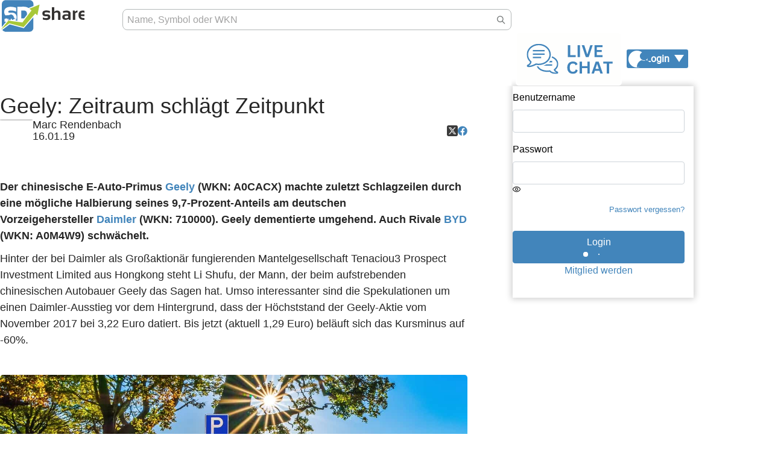

--- FILE ---
content_type: text/html; charset=UTF-8
request_url: https://www.sharedeals.de/geely-zeitraum-schlaegt-zeitpunkt/
body_size: 54538
content:

<!DOCTYPE html>
<html lang="de"
      class=""
>
    <head>
        <link rel="preload" href="https://www.sharedeals.de/wp-content/themes/newTemplate/assets/fonts/sharedeals-icon.woff" as="font" crossorigin>
        <link rel="preload" href="https://www.sharedeals.de/wp-content/themes/newTemplate/assets/fonts/OpenSans-Semibold.ttf" as="font" crossorigin>
        <meta charset="UTF-8" />
        <meta name="viewport" content="width=device-width, initial-scale=1">
        <meta http-equiv="X-UA-Compatible" content="ie=edge" />
        

        <script class="sd-stockinfo">
                    const sdmeta = {"stock":"","post_type":"post","id":37446,"page_content_type":"article","article_aktie_type":"Small Caps","article_author":"Marc Rendenbach","article_autor":"Marc Rendenbach","article_date":"2019-01-16T11:50:11+01:00","article_title":"Geely: Zeitraum schl\u00e4gt Zeitpunkt","article_wkn":"","article_sub_title":false,"is_listicle":false};
                  </script>

        		<script type="text/javascript">
			window.flatStyles = window.flatStyles || ''

			window.lightspeedOptimizeStylesheet = function () {
				const currentStylesheet = document.querySelector( '.tcb-lightspeed-style:not([data-ls-optimized])' )

				if ( currentStylesheet ) {
					try {
						if ( currentStylesheet.sheet && currentStylesheet.sheet.cssRules ) {
							if ( window.flatStyles ) {
								if ( this.optimizing ) {
									setTimeout( window.lightspeedOptimizeStylesheet.bind( this ), 24 )
								} else {
									this.optimizing = true;

									let rulesIndex = 0;

									while ( rulesIndex < currentStylesheet.sheet.cssRules.length ) {
										const rule = currentStylesheet.sheet.cssRules[ rulesIndex ]
										/* remove rules that already exist in the page */
										if ( rule.type === CSSRule.STYLE_RULE && window.flatStyles.includes( `${rule.selectorText}{` ) ) {
											currentStylesheet.sheet.deleteRule( rulesIndex )
										} else {
											rulesIndex ++
										}
									}
									/* optimize, mark it such, move to the next file, append the styles we have until now */
									currentStylesheet.setAttribute( 'data-ls-optimized', '1' )

									window.flatStyles += currentStylesheet.innerHTML

									this.optimizing = false
								}
							} else {
								window.flatStyles = currentStylesheet.innerHTML
								currentStylesheet.setAttribute( 'data-ls-optimized', '1' )
							}
						}
					} catch ( error ) {
						console.warn( error )
					}

					if ( currentStylesheet.parentElement.tagName !== 'HEAD' ) {
						/* always make sure that those styles end up in the head */
						const stylesheetID = currentStylesheet.id;
						/**
						 * make sure that there is only one copy of the css
						 * e.g display CSS
						 */
						if ( ( ! stylesheetID || ( stylesheetID && ! document.querySelector( `head #${stylesheetID}` ) ) ) ) {
							document.head.prepend( currentStylesheet )
						} else {
							currentStylesheet.remove();
						}
					}
				}
			}

			window.lightspeedOptimizeFlat = function ( styleSheetElement ) {
				if ( document.querySelectorAll( 'link[href*="thrive_flat.css"]' ).length > 1 ) {
					/* disable this flat if we already have one */
					styleSheetElement.setAttribute( 'disabled', true )
				} else {
					/* if this is the first one, make sure he's in head */
					if ( styleSheetElement.parentElement.tagName !== 'HEAD' ) {
						document.head.append( styleSheetElement )
					}
				}
			}
		</script>
			<style>img:is([sizes="auto" i], [sizes^="auto," i]) { contain-intrinsic-size: 3000px 1500px }</style>
	
		<!-- All in One SEO Pro 4.9.3 - aioseo.com -->
		<title>Geely: Zeitraum schlägt Zeitpunkt › sharedeals.de</title>
	<meta name="description" content="Der chinesische E-Auto-Primus Geely (WKN: A0CACX) machte zuletzt Schlagzeilen durch eine mögliche Halbierung seines 9,7-Prozent-Anteils am deutschen Vorzeigehersteller Daimler (WKN: 710000). Geely dementierte umgehend. Auch Rivale BYD (WKN: A0M4W9) schwächelt. Hinter der bei Daimler als Großaktionär fungierenden Mantelgesellschaft Tenaciou3 Prospect Investment Limited aus Hongkong steht Li Shufu, der Mann, der beim aufstrebenden chinesischen Autobauer Geely das Sagen hat. Umso interessanter" />
	<meta name="robots" content="max-snippet:-1, max-image-preview:large, max-video-preview:-1" />
	<meta name="author" content="Marc"/>
	<link rel="canonical" href="https://www.sharedeals.de/geely-zeitraum-schlaegt-zeitpunkt/" />
	<meta name="generator" content="All in One SEO Pro (AIOSEO) 4.9.3" />
		<meta property="og:locale" content="de_DE" />
		<meta property="og:site_name" content="sharedeals.de › sharedeals.de | Die Aktien-Community für Börsenerfolg" />
		<meta property="og:type" content="article" />
		<meta property="og:title" content="Geely: Zeitraum schlägt Zeitpunkt › sharedeals.de" />
		<meta property="og:description" content="Der chinesische E-Auto-Primus Geely (WKN: A0CACX) machte zuletzt Schlagzeilen durch eine mögliche Halbierung seines 9,7-Prozent-Anteils am deutschen Vorzeigehersteller Daimler (WKN: 710000). Geely dementierte umgehend. Auch Rivale BYD (WKN: A0M4W9) schwächelt. Hinter der bei Daimler als Großaktionär fungierenden Mantelgesellschaft Tenaciou3 Prospect Investment Limited aus Hongkong steht Li Shufu, der Mann, der beim aufstrebenden chinesischen Autobauer Geely das Sagen hat. Umso interessanter" />
		<meta property="og:url" content="https://www.sharedeals.de/geely-zeitraum-schlaegt-zeitpunkt/" />
		<meta property="og:image" content="https://www.sharedeals.de/wp-content/uploads/2019/01/e-cars-header.jpg" />
		<meta property="og:image:secure_url" content="https://www.sharedeals.de/wp-content/uploads/2019/01/e-cars-header.jpg" />
		<meta property="og:image:width" content="582" />
		<meta property="og:image:height" content="169" />
		<meta property="article:published_time" content="2019-01-16T10:50:11+00:00" />
		<meta property="article:modified_time" content="2020-11-11T11:21:59+00:00" />
		<meta name="twitter:card" content="summary_large_image" />
		<meta name="twitter:title" content="Geely: Zeitraum schlägt Zeitpunkt › sharedeals.de" />
		<meta name="twitter:description" content="Der chinesische E-Auto-Primus Geely (WKN: A0CACX) machte zuletzt Schlagzeilen durch eine mögliche Halbierung seines 9,7-Prozent-Anteils am deutschen Vorzeigehersteller Daimler (WKN: 710000). Geely dementierte umgehend. Auch Rivale BYD (WKN: A0M4W9) schwächelt. Hinter der bei Daimler als Großaktionär fungierenden Mantelgesellschaft Tenaciou3 Prospect Investment Limited aus Hongkong steht Li Shufu, der Mann, der beim aufstrebenden chinesischen Autobauer Geely das Sagen hat. Umso interessanter" />
		<meta name="twitter:image" content="https://www.sharedeals.de/wp-content/uploads/2019/01/e-cars-header.jpg" />
		<script type="application/ld+json" class="aioseo-schema">
			{"@context":"https:\/\/schema.org","@graph":[{"@type":"BreadcrumbList","@id":"https:\/\/www.sharedeals.de\/geely-zeitraum-schlaegt-zeitpunkt\/#breadcrumblist","itemListElement":[{"@type":"ListItem","@id":"https:\/\/www.sharedeals.de#listItem","position":1,"name":"Home","item":"https:\/\/www.sharedeals.de","nextItem":{"@type":"ListItem","@id":"https:\/\/www.sharedeals.de\/category\/small-caps\/#listItem","name":"Small Caps"}},{"@type":"ListItem","@id":"https:\/\/www.sharedeals.de\/category\/small-caps\/#listItem","position":2,"name":"Small Caps","item":"https:\/\/www.sharedeals.de\/category\/small-caps\/","nextItem":{"@type":"ListItem","@id":"https:\/\/www.sharedeals.de\/geely-zeitraum-schlaegt-zeitpunkt\/#listItem","name":"Geely: Zeitraum schl\u00e4gt Zeitpunkt"},"previousItem":{"@type":"ListItem","@id":"https:\/\/www.sharedeals.de#listItem","name":"Home"}},{"@type":"ListItem","@id":"https:\/\/www.sharedeals.de\/geely-zeitraum-schlaegt-zeitpunkt\/#listItem","position":3,"name":"Geely: Zeitraum schl\u00e4gt Zeitpunkt","previousItem":{"@type":"ListItem","@id":"https:\/\/www.sharedeals.de\/category\/small-caps\/#listItem","name":"Small Caps"}}]},{"@type":"NewsArticle","@id":"https:\/\/www.sharedeals.de\/geely-zeitraum-schlaegt-zeitpunkt\/#newsarticle","name":"Geely: Zeitraum schl\u00e4gt Zeitpunkt \u203a sharedeals.de","headline":"Geely: Zeitraum schl\u00e4gt Zeitpunkt","author":{"@id":"https:\/\/www.sharedeals.de\/author\/marc-rendenbach\/#author"},"publisher":{"@id":"https:\/\/www.sharedeals.de\/#organization"},"image":{"@type":"ImageObject","url":"https:\/\/www.sharedeals.de\/wp-content\/uploads\/2019\/01\/e-cars-header.jpg","width":582,"height":169},"datePublished":"2019-01-16T11:50:11+01:00","dateModified":"2020-11-11T12:21:59+01:00","inLanguage":"de-DE","mainEntityOfPage":{"@id":"https:\/\/www.sharedeals.de\/geely-zeitraum-schlaegt-zeitpunkt\/#webpage"},"isPartOf":{"@id":"https:\/\/www.sharedeals.de\/geely-zeitraum-schlaegt-zeitpunkt\/#webpage"},"articleSection":"Small Caps","dateline":"Ver\u00f6ffentlicht am Januar 16, 2019."},{"@type":"Organization","@id":"https:\/\/www.sharedeals.de\/#organization","name":"sharedeals.de","description":"sharedeals.de | Die Aktien-Community f\u00fcr B\u00f6rsenerfolg","url":"https:\/\/www.sharedeals.de\/"},{"@type":"Person","@id":"https:\/\/www.sharedeals.de\/author\/marc-rendenbach\/#author","url":"https:\/\/www.sharedeals.de\/author\/marc-rendenbach\/","name":"Marc","image":{"@type":"ImageObject","@id":"https:\/\/www.sharedeals.de\/geely-zeitraum-schlaegt-zeitpunkt\/#authorImage","url":"https:\/\/secure.gravatar.com\/avatar\/1bd77d6d6f2cf79ced5b4d9bcc777b73?s=96&d=mm&r=g","width":96,"height":96,"caption":"Marc"}},{"@type":"WebPage","@id":"https:\/\/www.sharedeals.de\/geely-zeitraum-schlaegt-zeitpunkt\/#webpage","url":"https:\/\/www.sharedeals.de\/geely-zeitraum-schlaegt-zeitpunkt\/","name":"Geely: Zeitraum schl\u00e4gt Zeitpunkt \u203a sharedeals.de","description":"Der chinesische E-Auto-Primus Geely (WKN: A0CACX) machte zuletzt Schlagzeilen durch eine m\u00f6gliche Halbierung seines 9,7-Prozent-Anteils am deutschen Vorzeigehersteller Daimler (WKN: 710000). Geely dementierte umgehend. Auch Rivale BYD (WKN: A0M4W9) schw\u00e4chelt. Hinter der bei Daimler als Gro\u00dfaktion\u00e4r fungierenden Mantelgesellschaft Tenaciou3 Prospect Investment Limited aus Hongkong steht Li Shufu, der Mann, der beim aufstrebenden chinesischen Autobauer Geely das Sagen hat. Umso interessanter","inLanguage":"de-DE","isPartOf":{"@id":"https:\/\/www.sharedeals.de\/#website"},"breadcrumb":{"@id":"https:\/\/www.sharedeals.de\/geely-zeitraum-schlaegt-zeitpunkt\/#breadcrumblist"},"author":{"@id":"https:\/\/www.sharedeals.de\/author\/marc-rendenbach\/#author"},"creator":{"@id":"https:\/\/www.sharedeals.de\/author\/marc-rendenbach\/#author"},"image":{"@type":"ImageObject","url":"https:\/\/www.sharedeals.de\/wp-content\/uploads\/2019\/01\/e-cars-header.jpg","@id":"https:\/\/www.sharedeals.de\/geely-zeitraum-schlaegt-zeitpunkt\/#mainImage","width":582,"height":169},"primaryImageOfPage":{"@id":"https:\/\/www.sharedeals.de\/geely-zeitraum-schlaegt-zeitpunkt\/#mainImage"},"datePublished":"2019-01-16T11:50:11+01:00","dateModified":"2020-11-11T12:21:59+01:00"},{"@type":"WebSite","@id":"https:\/\/www.sharedeals.de\/#website","url":"https:\/\/www.sharedeals.de\/","name":"sharedeals.de","description":"sharedeals.de | Die Aktien-Community f\u00fcr B\u00f6rsenerfolg","inLanguage":"de-DE","publisher":{"@id":"https:\/\/www.sharedeals.de\/#organization"}}]}
		</script>
		<!-- All in One SEO Pro -->

<link rel='dns-prefetch' href='//www.digistore24-scripts.com' />
<link rel="alternate" type="application/rss+xml" title="sharedeals.de &raquo; Feed" href="https://www.sharedeals.de/feed/" />
<script type="text/javascript">
/* <![CDATA[ */
window._wpemojiSettings = {"baseUrl":"https:\/\/s.w.org\/images\/core\/emoji\/15.0.3\/72x72\/","ext":".png","svgUrl":"https:\/\/s.w.org\/images\/core\/emoji\/15.0.3\/svg\/","svgExt":".svg","source":{"concatemoji":"https:\/\/www.sharedeals.de\/wp-includes\/js\/wp-emoji-release.min.js?ver=6.7.4"}};
/*! This file is auto-generated */
!function(i,n){var o,s,e;function c(e){try{var t={supportTests:e,timestamp:(new Date).valueOf()};sessionStorage.setItem(o,JSON.stringify(t))}catch(e){}}function p(e,t,n){e.clearRect(0,0,e.canvas.width,e.canvas.height),e.fillText(t,0,0);var t=new Uint32Array(e.getImageData(0,0,e.canvas.width,e.canvas.height).data),r=(e.clearRect(0,0,e.canvas.width,e.canvas.height),e.fillText(n,0,0),new Uint32Array(e.getImageData(0,0,e.canvas.width,e.canvas.height).data));return t.every(function(e,t){return e===r[t]})}function u(e,t,n){switch(t){case"flag":return n(e,"\ud83c\udff3\ufe0f\u200d\u26a7\ufe0f","\ud83c\udff3\ufe0f\u200b\u26a7\ufe0f")?!1:!n(e,"\ud83c\uddfa\ud83c\uddf3","\ud83c\uddfa\u200b\ud83c\uddf3")&&!n(e,"\ud83c\udff4\udb40\udc67\udb40\udc62\udb40\udc65\udb40\udc6e\udb40\udc67\udb40\udc7f","\ud83c\udff4\u200b\udb40\udc67\u200b\udb40\udc62\u200b\udb40\udc65\u200b\udb40\udc6e\u200b\udb40\udc67\u200b\udb40\udc7f");case"emoji":return!n(e,"\ud83d\udc26\u200d\u2b1b","\ud83d\udc26\u200b\u2b1b")}return!1}function f(e,t,n){var r="undefined"!=typeof WorkerGlobalScope&&self instanceof WorkerGlobalScope?new OffscreenCanvas(300,150):i.createElement("canvas"),a=r.getContext("2d",{willReadFrequently:!0}),o=(a.textBaseline="top",a.font="600 32px Arial",{});return e.forEach(function(e){o[e]=t(a,e,n)}),o}function t(e){var t=i.createElement("script");t.src=e,t.defer=!0,i.head.appendChild(t)}"undefined"!=typeof Promise&&(o="wpEmojiSettingsSupports",s=["flag","emoji"],n.supports={everything:!0,everythingExceptFlag:!0},e=new Promise(function(e){i.addEventListener("DOMContentLoaded",e,{once:!0})}),new Promise(function(t){var n=function(){try{var e=JSON.parse(sessionStorage.getItem(o));if("object"==typeof e&&"number"==typeof e.timestamp&&(new Date).valueOf()<e.timestamp+604800&&"object"==typeof e.supportTests)return e.supportTests}catch(e){}return null}();if(!n){if("undefined"!=typeof Worker&&"undefined"!=typeof OffscreenCanvas&&"undefined"!=typeof URL&&URL.createObjectURL&&"undefined"!=typeof Blob)try{var e="postMessage("+f.toString()+"("+[JSON.stringify(s),u.toString(),p.toString()].join(",")+"));",r=new Blob([e],{type:"text/javascript"}),a=new Worker(URL.createObjectURL(r),{name:"wpTestEmojiSupports"});return void(a.onmessage=function(e){c(n=e.data),a.terminate(),t(n)})}catch(e){}c(n=f(s,u,p))}t(n)}).then(function(e){for(var t in e)n.supports[t]=e[t],n.supports.everything=n.supports.everything&&n.supports[t],"flag"!==t&&(n.supports.everythingExceptFlag=n.supports.everythingExceptFlag&&n.supports[t]);n.supports.everythingExceptFlag=n.supports.everythingExceptFlag&&!n.supports.flag,n.DOMReady=!1,n.readyCallback=function(){n.DOMReady=!0}}).then(function(){return e}).then(function(){var e;n.supports.everything||(n.readyCallback(),(e=n.source||{}).concatemoji?t(e.concatemoji):e.wpemoji&&e.twemoji&&(t(e.twemoji),t(e.wpemoji)))}))}((window,document),window._wpemojiSettings);
/* ]]> */
</script>
<link rel='stylesheet' id='digistore-css' href='https://www.sharedeals.de/wp-content/plugins/digistore/digistore.css?ver=6.7.4' type='text/css' media='all' />
<link rel='stylesheet' id='owl-css' href='https://www.sharedeals.de/wp-content/themes/newTemplate/assets/plugins/owl/owl.carousel.min.css?ver=6.7.4' type='text/css' media='all' />
<link rel='stylesheet' id='our-css' href='https://www.sharedeals.de/wp-content/themes/newTemplate/assets/css/style.css?ver=6.7.4' type='text/css' media='all' />
<style id='cf-frontend-style-inline-css' type='text/css'>
@font-face {
	font-family: 'Trajan Pro';
	font-style: normal;
	font-weight: 400;
	src: url('https://www.sharedeals.de/wp-content/uploads/2025/08/TrajanPro-Regular.ttf') format('truetype');
}
@font-face {
	font-family: 'Trajan Pro';
	font-style: normal;
	font-weight: 700;
	src: url('https://www.sharedeals.de/wp-content/uploads/2025/08/TrajanPro-Bold.otf') format('OpenType');
}
@font-face {
	font-family: 'Raleway';
	font-style: normal;
	font-weight: 900;
	font-display: fallback;
	src: url('https://www.sharedeals.de/wp-content/bcf-fonts/Raleway/raleway-900-normal0.woff2') format('woff2'),
		url('https://www.sharedeals.de/wp-content/bcf-fonts/Raleway/raleway-900-normal1.woff2') format('woff2'),
		url('https://www.sharedeals.de/wp-content/bcf-fonts/Raleway/raleway-900-normal2.woff2') format('woff2'),
		url('https://www.sharedeals.de/wp-content/bcf-fonts/Raleway/raleway-900-normal3.woff2') format('woff2'),
		url('https://www.sharedeals.de/wp-content/bcf-fonts/Raleway/raleway-900-normal4.woff2') format('woff2');
}
@font-face {
	font-family: 'Roboto Slab';
	font-weight: 400;
	font-display: auto;
	font-fallback: Arial;
	src: url('https://www.sharedeals.de/wp-content/uploads/2022/12/roboto-slab-v24-latin-regular.woff2') format('woff2'),
		url('https://www.sharedeals.de/wp-content/uploads/2022/12/roboto-slab-v24-latin-regular.woff') format('woff'),
		url('https://www.sharedeals.de/wp-content/uploads/2022/12/roboto-slab-v24-latin-regular.ttf') format('truetype'),
		url('https://www.sharedeals.de/wp-content/uploads/2022/12/roboto-slab-v24-latin-regular.eot?#iefix') format('embedded-opentype'),
		url('https://www.sharedeals.de/wp-content/uploads/2022/12/roboto-slab-v24-latin-regular.svg') format('svg');
}
@font-face {
	font-family: 'Roboto';
	font-weight: 400;
	font-display: auto;
	font-fallback: Arial;
	src: url('https://www.sharedeals.de/wp-content/uploads/2022/12/roboto-v30-latin-regular.woff2') format('woff2'),
		url('https://www.sharedeals.de/wp-content/uploads/2022/12/roboto-v30-latin-regular.woff') format('woff'),
		url('https://www.sharedeals.de/wp-content/uploads/2022/12/roboto-v30-latin-regular.ttf') format('truetype'),
		url('https://www.sharedeals.de/wp-content/uploads/2022/12/roboto-v30-latin-regular.eot?#iefix') format('embedded-opentype'),
		url('https://www.sharedeals.de/wp-content/uploads/2022/12/roboto-v30-latin-regular.svg') format('svg');
}
@font-face {
	font-family: 'Raleway';
	font-weight: 400;
	font-display: auto;
	src: url('https://www.sharedeals.de/wp-content/uploads/2022/12/raleway-v28-latin-regular.woff2') format('woff2'),
		url('https://www.sharedeals.de/wp-content/uploads/2022/12/raleway-v28-latin-regular.woff') format('woff'),
		url('https://www.sharedeals.de/wp-content/uploads/2022/12/raleway-v28-latin-regular.ttf') format('truetype'),
		url('https://www.sharedeals.de/wp-content/uploads/2022/12/raleway-v28-latin-regular.eot?#iefix') format('embedded-opentype'),
		url('https://www.sharedeals.de/wp-content/uploads/2022/12/raleway-v28-latin-regular.svg') format('svg');
}
@font-face {
	font-family: 'Oswald';
	font-weight: 400;
	font-display: auto;
	font-fallback: Arial;
	src: url('https://www.sharedeals.de/wp-content/uploads/2022/12/oswald-v49-latin-regular.woff2') format('woff2'),
		url('https://www.sharedeals.de/wp-content/uploads/2022/12/oswald-v49-latin-regular.woff') format('woff'),
		url('https://www.sharedeals.de/wp-content/uploads/2022/12/oswald-v49-latin-regular.ttf') format('truetype'),
		url('https://www.sharedeals.de/wp-content/uploads/2022/12/oswald-v49-latin-regular.eot?#iefix') format('embedded-opentype'),
		url('https://www.sharedeals.de/wp-content/uploads/2022/12/oswald-v49-latin-regular.svg') format('svg');
}
@font-face {
	font-family: 'Lato';
	font-weight: 400;
	font-display: auto;
	font-fallback: Arial;
	src: url('https://www.sharedeals.de/wp-content/uploads/2022/12/lato-v23-latin-regular.woff2') format('woff2'),
		url('https://www.sharedeals.de/wp-content/uploads/2022/12/lato-v23-latin-regular.woff') format('woff'),
		url('https://www.sharedeals.de/wp-content/uploads/2022/12/lato-v23-latin-regular.ttf') format('truetype'),
		url('https://www.sharedeals.de/wp-content/uploads/2022/12/lato-v23-latin-regular.eot?#iefix') format('embedded-opentype'),
		url('https://www.sharedeals.de/wp-content/uploads/2022/12/lato-v23-latin-regular.svg') format('svg');
}
@font-face {
	font-family: 'Great Vibes';
	font-weight: 400;
	font-display: auto;
	font-fallback: Arial;
	src: url('https://www.sharedeals.de/wp-content/uploads/2022/12/great-vibes-v14-latin-regular.woff2') format('woff2'),
		url('https://www.sharedeals.de/wp-content/uploads/2022/12/great-vibes-v14-latin-regular.woff') format('woff'),
		url('https://www.sharedeals.de/wp-content/uploads/2022/12/great-vibes-v14-latin-regular.ttf') format('truetype'),
		url('https://www.sharedeals.de/wp-content/uploads/2022/12/great-vibes-v14-latin-regular.eot?#iefix') format('embedded-opentype'),
		url('https://www.sharedeals.de/wp-content/uploads/2022/12/great-vibes-v14-latin-regular.svg') format('svg');
}
@font-face {
	font-family: 'Gentium Book Basic (regluar)';
	font-weight: 400;
	font-display: auto;
	font-fallback: Arial;
	src: url('https://www.sharedeals.de/wp-content/uploads/2022/12/gentium-book-basic-v16-latin-regular.woff2') format('woff2'),
		url('https://www.sharedeals.de/wp-content/uploads/2022/12/gentium-book-basic-v16-latin-regular.woff') format('woff'),
		url('https://www.sharedeals.de/wp-content/uploads/2022/12/gentium-book-basic-v16-latin-regular.ttf') format('truetype'),
		url('https://www.sharedeals.de/wp-content/uploads/2022/12/gentium-book-basic-v16-latin-regular.eot?#iefix') format('embedded-opentype'),
		url('https://www.sharedeals.de/wp-content/uploads/2022/12/gentium-book-basic-v16-latin-regular.svg') format('svg');
}
@font-face {
	font-family: 'Gentium Book Basic (italic)';
	font-weight: 400;
	font-display: auto;
	font-fallback: Arial;
	src: url('https://www.sharedeals.de/wp-content/uploads/2022/12/gentium-book-basic-v16-latin-italic.woff2') format('woff2'),
		url('https://www.sharedeals.de/wp-content/uploads/2022/12/gentium-book-basic-v16-latin-italic.woff') format('woff'),
		url('https://www.sharedeals.de/wp-content/uploads/2022/12/gentium-book-basic-v16-latin-italic.ttf') format('truetype'),
		url('https://www.sharedeals.de/wp-content/uploads/2022/12/gentium-book-basic-v16-latin-italic.eot?#iefix') format('embedded-opentype'),
		url('https://www.sharedeals.de/wp-content/uploads/2022/12/gentium-book-basic-v16-latin-italic.svg') format('svg');
}
@font-face {
	font-family: 'Fjalla One';
	font-weight: 400;
	font-display: auto;
	font-fallback: Arial;
	src: url('https://www.sharedeals.de/wp-content/uploads/2022/12/fjalla-one-v13-latin-regular.woff2') format('woff2'),
		url('https://www.sharedeals.de/wp-content/uploads/2022/12/fjalla-one-v13-latin-regular.woff') format('woff'),
		url('https://www.sharedeals.de/wp-content/uploads/2022/12/fjalla-one-v13-latin-regular.ttf') format('truetype'),
		url('https://www.sharedeals.de/wp-content/uploads/2022/12/fjalla-one-v13-latin-regular.eot?#iefix') format('embedded-opentype'),
		url('https://www.sharedeals.de/wp-content/uploads/2022/12/fjalla-one-v13-latin-regular-1.eot?#iefix') format('embedded-opentype');
}
@font-face {
	font-family: 'Dancing Script';
	font-weight: 400;
	font-display: auto;
	font-fallback: Arial;
	src: url('https://www.sharedeals.de/wp-content/uploads/2022/12/dancing-script-v24-latin-regular.woff2') format('woff2'),
		url('https://www.sharedeals.de/wp-content/uploads/2022/12/dancing-script-v24-latin-regular.woff') format('woff'),
		url('https://www.sharedeals.de/wp-content/uploads/2022/12/dancing-script-v24-latin-regular.ttf') format('truetype'),
		url('https://www.sharedeals.de/wp-content/uploads/2022/12/dancing-script-v24-latin-regular.eot?#iefix') format('embedded-opentype'),
		url('https://www.sharedeals.de/wp-content/uploads/2022/12/dancing-script-v24-latin-regular.svg') format('svg');
}
@font-face {
	font-family: 'Archivo Black';
	font-weight: 400;
	font-display: auto;
	font-fallback: Arial;
	src: url('https://www.sharedeals.de/wp-content/uploads/2022/12/archivo-black-v17-latin-regular.woff2') format('woff2'),
		url('https://www.sharedeals.de/wp-content/uploads/2022/12/archivo-black-v17-latin-regular.woff') format('woff'),
		url('https://www.sharedeals.de/wp-content/uploads/2022/12/archivo-black-v17-latin-regular.ttf') format('truetype'),
		url('https://www.sharedeals.de/wp-content/uploads/2022/12/archivo-black-v17-latin-regular.eot?#iefix') format('embedded-opentype'),
		url('https://www.sharedeals.de/wp-content/uploads/2022/12/archivo-black-v17-latin-regular.svg') format('svg');
}
@font-face {
	font-family: 'Roboto Slab';
	font-weight: 400;
	font-display: auto;
	font-fallback: Arial;
	src: url('https://www.sharedeals.de/wp-content/uploads/2022/12/roboto-slab-v24-latin-regular.woff2') format('woff2'),
		url('https://www.sharedeals.de/wp-content/uploads/2022/12/roboto-slab-v24-latin-regular.woff') format('woff'),
		url('https://www.sharedeals.de/wp-content/uploads/2022/12/roboto-slab-v24-latin-regular.ttf') format('truetype'),
		url('https://www.sharedeals.de/wp-content/uploads/2022/12/roboto-slab-v24-latin-regular.eot?#iefix') format('embedded-opentype'),
		url('https://www.sharedeals.de/wp-content/uploads/2022/12/roboto-slab-v24-latin-regular.svg') format('svg');
}
@font-face {
	font-family: 'Archivo';
	font-weight: 400;
	font-display: auto;
	font-fallback: Arial;
	src: url('https://www.sharedeals.de/wp-content/uploads/2022/12/archivo-v18-latin-regular.woff2') format('woff2'),
		url('https://www.sharedeals.de/wp-content/uploads/2022/12/archivo-v18-latin-regular.woff') format('woff'),
		url('https://www.sharedeals.de/wp-content/uploads/2022/12/archivo-v18-latin-regular.ttf') format('truetype'),
		url('https://www.sharedeals.de/wp-content/uploads/2022/12/archivo-v18-latin-regular.eot?#iefix') format('embedded-opentype'),
		url('https://www.sharedeals.de/wp-content/uploads/2022/12/archivo-v18-latin-regular.svg') format('svg');
}
@font-face {
	font-family: 'Roboto';
	font-weight: 400;
	font-display: auto;
	font-fallback: Arial;
	src: url('https://www.sharedeals.de/wp-content/uploads/2022/12/roboto-v30-latin-regular.woff2') format('woff2'),
		url('https://www.sharedeals.de/wp-content/uploads/2022/12/roboto-v30-latin-regular.woff') format('woff'),
		url('https://www.sharedeals.de/wp-content/uploads/2022/12/roboto-v30-latin-regular.ttf') format('truetype'),
		url('https://www.sharedeals.de/wp-content/uploads/2022/12/roboto-v30-latin-regular.eot?#iefix') format('embedded-opentype'),
		url('https://www.sharedeals.de/wp-content/uploads/2022/12/roboto-v30-latin-regular.svg') format('svg');
}
@font-face {
	font-family: 'Raleway';
	font-weight: 400;
	font-display: auto;
	src: url('https://www.sharedeals.de/wp-content/uploads/2022/12/raleway-v28-latin-regular.woff2') format('woff2'),
		url('https://www.sharedeals.de/wp-content/uploads/2022/12/raleway-v28-latin-regular.woff') format('woff'),
		url('https://www.sharedeals.de/wp-content/uploads/2022/12/raleway-v28-latin-regular.ttf') format('truetype'),
		url('https://www.sharedeals.de/wp-content/uploads/2022/12/raleway-v28-latin-regular.eot?#iefix') format('embedded-opentype'),
		url('https://www.sharedeals.de/wp-content/uploads/2022/12/raleway-v28-latin-regular.svg') format('svg');
}
@font-face {
	font-family: 'Oswald';
	font-weight: 400;
	font-display: auto;
	font-fallback: Arial;
	src: url('https://www.sharedeals.de/wp-content/uploads/2022/12/oswald-v49-latin-regular.woff2') format('woff2'),
		url('https://www.sharedeals.de/wp-content/uploads/2022/12/oswald-v49-latin-regular.woff') format('woff'),
		url('https://www.sharedeals.de/wp-content/uploads/2022/12/oswald-v49-latin-regular.ttf') format('truetype'),
		url('https://www.sharedeals.de/wp-content/uploads/2022/12/oswald-v49-latin-regular.eot?#iefix') format('embedded-opentype'),
		url('https://www.sharedeals.de/wp-content/uploads/2022/12/oswald-v49-latin-regular.svg') format('svg');
}
@font-face {
	font-family: 'Lato';
	font-weight: 400;
	font-display: auto;
	font-fallback: Arial;
	src: url('https://www.sharedeals.de/wp-content/uploads/2022/12/lato-v23-latin-regular.woff2') format('woff2'),
		url('https://www.sharedeals.de/wp-content/uploads/2022/12/lato-v23-latin-regular.woff') format('woff'),
		url('https://www.sharedeals.de/wp-content/uploads/2022/12/lato-v23-latin-regular.ttf') format('truetype'),
		url('https://www.sharedeals.de/wp-content/uploads/2022/12/lato-v23-latin-regular.eot?#iefix') format('embedded-opentype'),
		url('https://www.sharedeals.de/wp-content/uploads/2022/12/lato-v23-latin-regular.svg') format('svg');
}
@font-face {
	font-family: 'Great Vibes';
	font-weight: 400;
	font-display: auto;
	font-fallback: Arial;
	src: url('https://www.sharedeals.de/wp-content/uploads/2022/12/great-vibes-v14-latin-regular.woff2') format('woff2'),
		url('https://www.sharedeals.de/wp-content/uploads/2022/12/great-vibes-v14-latin-regular.woff') format('woff'),
		url('https://www.sharedeals.de/wp-content/uploads/2022/12/great-vibes-v14-latin-regular.ttf') format('truetype'),
		url('https://www.sharedeals.de/wp-content/uploads/2022/12/great-vibes-v14-latin-regular.eot?#iefix') format('embedded-opentype'),
		url('https://www.sharedeals.de/wp-content/uploads/2022/12/great-vibes-v14-latin-regular.svg') format('svg');
}
@font-face {
	font-family: 'Gentium Book Basic (regluar)';
	font-weight: 400;
	font-display: auto;
	font-fallback: Arial;
	src: url('https://www.sharedeals.de/wp-content/uploads/2022/12/gentium-book-basic-v16-latin-regular.woff2') format('woff2'),
		url('https://www.sharedeals.de/wp-content/uploads/2022/12/gentium-book-basic-v16-latin-regular.woff') format('woff'),
		url('https://www.sharedeals.de/wp-content/uploads/2022/12/gentium-book-basic-v16-latin-regular.ttf') format('truetype'),
		url('https://www.sharedeals.de/wp-content/uploads/2022/12/gentium-book-basic-v16-latin-regular.eot?#iefix') format('embedded-opentype'),
		url('https://www.sharedeals.de/wp-content/uploads/2022/12/gentium-book-basic-v16-latin-regular.svg') format('svg');
}
@font-face {
	font-family: 'Gentium Book Basic (italic)';
	font-weight: 400;
	font-display: auto;
	font-fallback: Arial;
	src: url('https://www.sharedeals.de/wp-content/uploads/2022/12/gentium-book-basic-v16-latin-italic.woff2') format('woff2'),
		url('https://www.sharedeals.de/wp-content/uploads/2022/12/gentium-book-basic-v16-latin-italic.woff') format('woff'),
		url('https://www.sharedeals.de/wp-content/uploads/2022/12/gentium-book-basic-v16-latin-italic.ttf') format('truetype'),
		url('https://www.sharedeals.de/wp-content/uploads/2022/12/gentium-book-basic-v16-latin-italic.eot?#iefix') format('embedded-opentype'),
		url('https://www.sharedeals.de/wp-content/uploads/2022/12/gentium-book-basic-v16-latin-italic.svg') format('svg');
}
@font-face {
	font-family: 'Fjalla One';
	font-weight: 400;
	font-display: auto;
	font-fallback: Arial;
	src: url('https://www.sharedeals.de/wp-content/uploads/2022/12/fjalla-one-v13-latin-regular.woff2') format('woff2'),
		url('https://www.sharedeals.de/wp-content/uploads/2022/12/fjalla-one-v13-latin-regular.woff') format('woff'),
		url('https://www.sharedeals.de/wp-content/uploads/2022/12/fjalla-one-v13-latin-regular.ttf') format('truetype'),
		url('https://www.sharedeals.de/wp-content/uploads/2022/12/fjalla-one-v13-latin-regular.eot?#iefix') format('embedded-opentype'),
		url('https://www.sharedeals.de/wp-content/uploads/2022/12/fjalla-one-v13-latin-regular-1.eot?#iefix') format('embedded-opentype');
}
@font-face {
	font-family: 'Dancing Script';
	font-weight: 400;
	font-display: auto;
	font-fallback: Arial;
	src: url('https://www.sharedeals.de/wp-content/uploads/2022/12/dancing-script-v24-latin-regular.woff2') format('woff2'),
		url('https://www.sharedeals.de/wp-content/uploads/2022/12/dancing-script-v24-latin-regular.woff') format('woff'),
		url('https://www.sharedeals.de/wp-content/uploads/2022/12/dancing-script-v24-latin-regular.ttf') format('truetype'),
		url('https://www.sharedeals.de/wp-content/uploads/2022/12/dancing-script-v24-latin-regular.eot?#iefix') format('embedded-opentype'),
		url('https://www.sharedeals.de/wp-content/uploads/2022/12/dancing-script-v24-latin-regular.svg') format('svg');
}
@font-face {
	font-family: 'Archivo Black';
	font-weight: 400;
	font-display: auto;
	font-fallback: Arial;
	src: url('https://www.sharedeals.de/wp-content/uploads/2022/12/archivo-black-v17-latin-regular.woff2') format('woff2'),
		url('https://www.sharedeals.de/wp-content/uploads/2022/12/archivo-black-v17-latin-regular.woff') format('woff'),
		url('https://www.sharedeals.de/wp-content/uploads/2022/12/archivo-black-v17-latin-regular.ttf') format('truetype'),
		url('https://www.sharedeals.de/wp-content/uploads/2022/12/archivo-black-v17-latin-regular.eot?#iefix') format('embedded-opentype'),
		url('https://www.sharedeals.de/wp-content/uploads/2022/12/archivo-black-v17-latin-regular.svg') format('svg');
}
@font-face {
	font-family: 'Archivo';
	font-weight: 400;
	font-display: auto;
	font-fallback: Arial;
	src: url('https://www.sharedeals.de/wp-content/uploads/2022/12/archivo-v18-latin-regular.woff2') format('woff2'),
		url('https://www.sharedeals.de/wp-content/uploads/2022/12/archivo-v18-latin-regular.woff') format('woff'),
		url('https://www.sharedeals.de/wp-content/uploads/2022/12/archivo-v18-latin-regular.ttf') format('truetype'),
		url('https://www.sharedeals.de/wp-content/uploads/2022/12/archivo-v18-latin-regular.eot?#iefix') format('embedded-opentype'),
		url('https://www.sharedeals.de/wp-content/uploads/2022/12/archivo-v18-latin-regular.svg') format('svg');
}
</style>
<style id='wp-emoji-styles-inline-css' type='text/css'>

	img.wp-smiley, img.emoji {
		display: inline !important;
		border: none !important;
		box-shadow: none !important;
		height: 1em !important;
		width: 1em !important;
		margin: 0 0.07em !important;
		vertical-align: -0.1em !important;
		background: none !important;
		padding: 0 !important;
	}
</style>
<link rel='stylesheet' id='wp-block-library-css' href='https://www.sharedeals.de/wp-includes/css/dist/block-library/style.min.css?ver=6.7.4' type='text/css' media='all' />
<link rel='stylesheet' id='aioseo/css/src/vue/standalone/blocks/table-of-contents/global.scss-css' href='https://www.sharedeals.de/wp-content/plugins/all-in-one-seo-pack-pro/dist/Pro/assets/css/table-of-contents/global.e90f6d47.css?ver=4.9.3' type='text/css' media='all' />
<link rel='stylesheet' id='aioseo/css/src/vue/standalone/blocks/pro/recipe/global.scss-css' href='https://www.sharedeals.de/wp-content/plugins/all-in-one-seo-pack-pro/dist/Pro/assets/css/recipe/global.67a3275f.css?ver=4.9.3' type='text/css' media='all' />
<link rel='stylesheet' id='aioseo/css/src/vue/standalone/blocks/pro/product/global.scss-css' href='https://www.sharedeals.de/wp-content/plugins/all-in-one-seo-pack-pro/dist/Pro/assets/css/product/global.61066cfb.css?ver=4.9.3' type='text/css' media='all' />
<style id='classic-theme-styles-inline-css' type='text/css'>
/*! This file is auto-generated */
.wp-block-button__link{color:#fff;background-color:#32373c;border-radius:9999px;box-shadow:none;text-decoration:none;padding:calc(.667em + 2px) calc(1.333em + 2px);font-size:1.125em}.wp-block-file__button{background:#32373c;color:#fff;text-decoration:none}
</style>
<style id='global-styles-inline-css' type='text/css'>
:root{--wp--preset--aspect-ratio--square: 1;--wp--preset--aspect-ratio--4-3: 4/3;--wp--preset--aspect-ratio--3-4: 3/4;--wp--preset--aspect-ratio--3-2: 3/2;--wp--preset--aspect-ratio--2-3: 2/3;--wp--preset--aspect-ratio--16-9: 16/9;--wp--preset--aspect-ratio--9-16: 9/16;--wp--preset--color--black: #000000;--wp--preset--color--cyan-bluish-gray: #abb8c3;--wp--preset--color--white: #ffffff;--wp--preset--color--pale-pink: #f78da7;--wp--preset--color--vivid-red: #cf2e2e;--wp--preset--color--luminous-vivid-orange: #ff6900;--wp--preset--color--luminous-vivid-amber: #fcb900;--wp--preset--color--light-green-cyan: #7bdcb5;--wp--preset--color--vivid-green-cyan: #00d084;--wp--preset--color--pale-cyan-blue: #8ed1fc;--wp--preset--color--vivid-cyan-blue: #0693e3;--wp--preset--color--vivid-purple: #9b51e0;--wp--preset--gradient--vivid-cyan-blue-to-vivid-purple: linear-gradient(135deg,rgba(6,147,227,1) 0%,rgb(155,81,224) 100%);--wp--preset--gradient--light-green-cyan-to-vivid-green-cyan: linear-gradient(135deg,rgb(122,220,180) 0%,rgb(0,208,130) 100%);--wp--preset--gradient--luminous-vivid-amber-to-luminous-vivid-orange: linear-gradient(135deg,rgba(252,185,0,1) 0%,rgba(255,105,0,1) 100%);--wp--preset--gradient--luminous-vivid-orange-to-vivid-red: linear-gradient(135deg,rgba(255,105,0,1) 0%,rgb(207,46,46) 100%);--wp--preset--gradient--very-light-gray-to-cyan-bluish-gray: linear-gradient(135deg,rgb(238,238,238) 0%,rgb(169,184,195) 100%);--wp--preset--gradient--cool-to-warm-spectrum: linear-gradient(135deg,rgb(74,234,220) 0%,rgb(151,120,209) 20%,rgb(207,42,186) 40%,rgb(238,44,130) 60%,rgb(251,105,98) 80%,rgb(254,248,76) 100%);--wp--preset--gradient--blush-light-purple: linear-gradient(135deg,rgb(255,206,236) 0%,rgb(152,150,240) 100%);--wp--preset--gradient--blush-bordeaux: linear-gradient(135deg,rgb(254,205,165) 0%,rgb(254,45,45) 50%,rgb(107,0,62) 100%);--wp--preset--gradient--luminous-dusk: linear-gradient(135deg,rgb(255,203,112) 0%,rgb(199,81,192) 50%,rgb(65,88,208) 100%);--wp--preset--gradient--pale-ocean: linear-gradient(135deg,rgb(255,245,203) 0%,rgb(182,227,212) 50%,rgb(51,167,181) 100%);--wp--preset--gradient--electric-grass: linear-gradient(135deg,rgb(202,248,128) 0%,rgb(113,206,126) 100%);--wp--preset--gradient--midnight: linear-gradient(135deg,rgb(2,3,129) 0%,rgb(40,116,252) 100%);--wp--preset--font-size--small: 13px;--wp--preset--font-size--medium: 20px;--wp--preset--font-size--large: 36px;--wp--preset--font-size--x-large: 42px;--wp--preset--spacing--20: 0.44rem;--wp--preset--spacing--30: 0.67rem;--wp--preset--spacing--40: 1rem;--wp--preset--spacing--50: 1.5rem;--wp--preset--spacing--60: 2.25rem;--wp--preset--spacing--70: 3.38rem;--wp--preset--spacing--80: 5.06rem;--wp--preset--shadow--natural: 6px 6px 9px rgba(0, 0, 0, 0.2);--wp--preset--shadow--deep: 12px 12px 50px rgba(0, 0, 0, 0.4);--wp--preset--shadow--sharp: 6px 6px 0px rgba(0, 0, 0, 0.2);--wp--preset--shadow--outlined: 6px 6px 0px -3px rgba(255, 255, 255, 1), 6px 6px rgba(0, 0, 0, 1);--wp--preset--shadow--crisp: 6px 6px 0px rgba(0, 0, 0, 1);}:where(.is-layout-flex){gap: 0.5em;}:where(.is-layout-grid){gap: 0.5em;}body .is-layout-flex{display: flex;}.is-layout-flex{flex-wrap: wrap;align-items: center;}.is-layout-flex > :is(*, div){margin: 0;}body .is-layout-grid{display: grid;}.is-layout-grid > :is(*, div){margin: 0;}:where(.wp-block-columns.is-layout-flex){gap: 2em;}:where(.wp-block-columns.is-layout-grid){gap: 2em;}:where(.wp-block-post-template.is-layout-flex){gap: 1.25em;}:where(.wp-block-post-template.is-layout-grid){gap: 1.25em;}.has-black-color{color: var(--wp--preset--color--black) !important;}.has-cyan-bluish-gray-color{color: var(--wp--preset--color--cyan-bluish-gray) !important;}.has-white-color{color: var(--wp--preset--color--white) !important;}.has-pale-pink-color{color: var(--wp--preset--color--pale-pink) !important;}.has-vivid-red-color{color: var(--wp--preset--color--vivid-red) !important;}.has-luminous-vivid-orange-color{color: var(--wp--preset--color--luminous-vivid-orange) !important;}.has-luminous-vivid-amber-color{color: var(--wp--preset--color--luminous-vivid-amber) !important;}.has-light-green-cyan-color{color: var(--wp--preset--color--light-green-cyan) !important;}.has-vivid-green-cyan-color{color: var(--wp--preset--color--vivid-green-cyan) !important;}.has-pale-cyan-blue-color{color: var(--wp--preset--color--pale-cyan-blue) !important;}.has-vivid-cyan-blue-color{color: var(--wp--preset--color--vivid-cyan-blue) !important;}.has-vivid-purple-color{color: var(--wp--preset--color--vivid-purple) !important;}.has-black-background-color{background-color: var(--wp--preset--color--black) !important;}.has-cyan-bluish-gray-background-color{background-color: var(--wp--preset--color--cyan-bluish-gray) !important;}.has-white-background-color{background-color: var(--wp--preset--color--white) !important;}.has-pale-pink-background-color{background-color: var(--wp--preset--color--pale-pink) !important;}.has-vivid-red-background-color{background-color: var(--wp--preset--color--vivid-red) !important;}.has-luminous-vivid-orange-background-color{background-color: var(--wp--preset--color--luminous-vivid-orange) !important;}.has-luminous-vivid-amber-background-color{background-color: var(--wp--preset--color--luminous-vivid-amber) !important;}.has-light-green-cyan-background-color{background-color: var(--wp--preset--color--light-green-cyan) !important;}.has-vivid-green-cyan-background-color{background-color: var(--wp--preset--color--vivid-green-cyan) !important;}.has-pale-cyan-blue-background-color{background-color: var(--wp--preset--color--pale-cyan-blue) !important;}.has-vivid-cyan-blue-background-color{background-color: var(--wp--preset--color--vivid-cyan-blue) !important;}.has-vivid-purple-background-color{background-color: var(--wp--preset--color--vivid-purple) !important;}.has-black-border-color{border-color: var(--wp--preset--color--black) !important;}.has-cyan-bluish-gray-border-color{border-color: var(--wp--preset--color--cyan-bluish-gray) !important;}.has-white-border-color{border-color: var(--wp--preset--color--white) !important;}.has-pale-pink-border-color{border-color: var(--wp--preset--color--pale-pink) !important;}.has-vivid-red-border-color{border-color: var(--wp--preset--color--vivid-red) !important;}.has-luminous-vivid-orange-border-color{border-color: var(--wp--preset--color--luminous-vivid-orange) !important;}.has-luminous-vivid-amber-border-color{border-color: var(--wp--preset--color--luminous-vivid-amber) !important;}.has-light-green-cyan-border-color{border-color: var(--wp--preset--color--light-green-cyan) !important;}.has-vivid-green-cyan-border-color{border-color: var(--wp--preset--color--vivid-green-cyan) !important;}.has-pale-cyan-blue-border-color{border-color: var(--wp--preset--color--pale-cyan-blue) !important;}.has-vivid-cyan-blue-border-color{border-color: var(--wp--preset--color--vivid-cyan-blue) !important;}.has-vivid-purple-border-color{border-color: var(--wp--preset--color--vivid-purple) !important;}.has-vivid-cyan-blue-to-vivid-purple-gradient-background{background: var(--wp--preset--gradient--vivid-cyan-blue-to-vivid-purple) !important;}.has-light-green-cyan-to-vivid-green-cyan-gradient-background{background: var(--wp--preset--gradient--light-green-cyan-to-vivid-green-cyan) !important;}.has-luminous-vivid-amber-to-luminous-vivid-orange-gradient-background{background: var(--wp--preset--gradient--luminous-vivid-amber-to-luminous-vivid-orange) !important;}.has-luminous-vivid-orange-to-vivid-red-gradient-background{background: var(--wp--preset--gradient--luminous-vivid-orange-to-vivid-red) !important;}.has-very-light-gray-to-cyan-bluish-gray-gradient-background{background: var(--wp--preset--gradient--very-light-gray-to-cyan-bluish-gray) !important;}.has-cool-to-warm-spectrum-gradient-background{background: var(--wp--preset--gradient--cool-to-warm-spectrum) !important;}.has-blush-light-purple-gradient-background{background: var(--wp--preset--gradient--blush-light-purple) !important;}.has-blush-bordeaux-gradient-background{background: var(--wp--preset--gradient--blush-bordeaux) !important;}.has-luminous-dusk-gradient-background{background: var(--wp--preset--gradient--luminous-dusk) !important;}.has-pale-ocean-gradient-background{background: var(--wp--preset--gradient--pale-ocean) !important;}.has-electric-grass-gradient-background{background: var(--wp--preset--gradient--electric-grass) !important;}.has-midnight-gradient-background{background: var(--wp--preset--gradient--midnight) !important;}.has-small-font-size{font-size: var(--wp--preset--font-size--small) !important;}.has-medium-font-size{font-size: var(--wp--preset--font-size--medium) !important;}.has-large-font-size{font-size: var(--wp--preset--font-size--large) !important;}.has-x-large-font-size{font-size: var(--wp--preset--font-size--x-large) !important;}
:where(.wp-block-post-template.is-layout-flex){gap: 1.25em;}:where(.wp-block-post-template.is-layout-grid){gap: 1.25em;}
:where(.wp-block-columns.is-layout-flex){gap: 2em;}:where(.wp-block-columns.is-layout-grid){gap: 2em;}
:root :where(.wp-block-pullquote){font-size: 1.5em;line-height: 1.6;}
</style>
<link rel='stylesheet' id='local-google-fonts-css' href='https://www.sharedeals.de/wp-content/bcf-fonts/local-fonts.css' type='text/css' media='all' />
<link rel='stylesheet' id='crp-style-rounded-thumbs-css' href='https://www.sharedeals.de/wp-content/plugins/contextual-related-posts/css/rounded-thumbs.min.css?ver=3.6.2' type='text/css' media='all' />
<style id='crp-style-rounded-thumbs-inline-css' type='text/css'>

			.crp_related.crp-rounded-thumbs a {
				width: 150px;
                height: 150px;
				text-decoration: none;
			}
			.crp_related.crp-rounded-thumbs img {
				max-width: 150px;
				margin: auto;
			}
			.crp_related.crp-rounded-thumbs .crp_title {
				width: 100%;
			}
			
</style>
<script type="text/javascript" src="https://www.sharedeals.de/wp-includes/js/jquery/jquery.min.js?ver=3.7.1" id="jquery-core-js"></script>
<script type="text/javascript" src="https://www.sharedeals.de/wp-includes/js/jquery/jquery-migrate.min.js?ver=3.4.1" id="jquery-migrate-js"></script>
<script type="text/javascript" id="ajax-login-script-js-extra">
/* <![CDATA[ */
var ajax_login_object = {"ajaxurl":"https:\/\/www.sharedeals.de\/wp-admin\/admin-ajax.php","redirecturl":"\/geely-zeitraum-schlaegt-zeitpunkt\/","loadingmessage":"Sending user info, please wait..."};
/* ]]> */
</script>
<script type="text/javascript" src="https://www.sharedeals.de/wp-content/themes/newTemplate/assets/js/ajax-login-script.js?ver=6.7.4" id="ajax-login-script-js"></script>
<script type="text/javascript" id="ajax-search-script-js-extra">
/* <![CDATA[ */
var ajax_search_object = {"ajaxurl":"https:\/\/www.sharedeals.de\/wp-admin\/admin-ajax.php","loadingmessage":"Searching, please wait..."};
/* ]]> */
</script>
<script type="text/javascript" src="https://www.sharedeals.de/wp-content/themes/newTemplate/assets/js/ajax-search-script.js?ver=6.7.4" id="ajax-search-script-js"></script>
<script type="text/javascript" src="https://www.sharedeals.de/wp-content/themes/newTemplate/assets/js/jquery-g.js?ver=6.7.4" id="jquery-g-js"></script>
<script type="text/javascript" src="https://www.sharedeals.de/wp-content/themes/newTemplate/assets/plugins/owl/owl.carousel.min.js?ver=6.7.4" id="owl-js"></script>
<script type="text/javascript" src="https://www.sharedeals.de/wp-content/themes/newTemplate/assets/js/js.js?ver=6.7.4" id="our-js"></script>
<script type="text/javascript" src="https://www.sharedeals.de/wp-content/themes/newTemplate/assets/js/home.js?ver=6.7.4" id="home-js"></script>
<script type="text/javascript" src="https://www.sharedeals.de/wp-content/themes/newTemplate/assets/js/article.js?ver=6.7.4" id="article-js"></script>
<script type="text/javascript" src="https://www.sharedeals.de/wp-content/themes/newTemplate/assets/js/category.js?ver=6.7.4" id="category-js"></script>
<script type="text/javascript" src="https://www.sharedeals.de/wp-content/plugins/digistore/digistore.js?ver=6.7.4" id="digistore-wp-js"></script>
<script type="text/javascript" src="https://www.digistore24-scripts.com/service/digistore.js?ver=2.52wp" id="digistore-js"></script>
<script type="text/javascript" id="digistore-js-after">
/* <![CDATA[ */
window._ds24 = !window._ds24 ? {q:[],e:function(){}} : window._ds24;
            window._ds24.q.push(['digistorePromocode', {"product_id":"230767","affiliate_key":"aff","campaignkey_key":"cam"}]);
            window._ds24.e();
/* ]]> */
</script>
<link rel="https://api.w.org/" href="https://www.sharedeals.de/wp-json/" /><link rel="alternate" title="JSON" type="application/json" href="https://www.sharedeals.de/wp-json/wp/v2/posts/37446" /><link rel="EditURI" type="application/rsd+xml" title="RSD" href="https://www.sharedeals.de/xmlrpc.php?rsd" />
<meta name="generator" content="WordPress 6.7.4" />
<link rel='shortlink' href='https://www.sharedeals.de/?p=37446' />
<link rel="alternate" title="oEmbed (JSON)" type="application/json+oembed" href="https://www.sharedeals.de/wp-json/oembed/1.0/embed?url=https%3A%2F%2Fwww.sharedeals.de%2Fgeely-zeitraum-schlaegt-zeitpunkt%2F" />
<link rel="alternate" title="oEmbed (XML)" type="text/xml+oembed" href="https://www.sharedeals.de/wp-json/oembed/1.0/embed?url=https%3A%2F%2Fwww.sharedeals.de%2Fgeely-zeitraum-schlaegt-zeitpunkt%2F&#038;format=xml" />
<script type="text/javascript">
  // create dataLayer
  window.dataLayer = window.dataLayer || [];
  function gtag() {
      dataLayer.push(arguments);
  }

  // set "denied" as default for both ad and analytics storage, as well as ad_user_data and ad_personalization,
  gtag("consent", "default", {
      ad_personalization: "denied",
      ad_storage: "denied",
      ad_user_data: "denied",
      analytics_storage: "granted",
      functionality_storage: "denied",
      personalization_storage: "denied",
      security_storage: "granted",
      wait_for_update: 2000 // milliseconds to wait for update
  });

  // Enable ads data redaction by default [optional]
  gtag("set", "ads_data_redaction", true);
</script>

<script type="text/javascript">
  // Google Tag Manager
  (function(w, d, s, l, i) {
      w[l] = w[l] || [];
      w[l].push({
          'gtm.start': new Date().getTime(),
          event: 'gtm.js'
      });
      var f = d.getElementsByTagName(s)[0],
          j = d.createElement(s),
          dl = l != 'dataLayer' ? '&l=' + l : '';
      j.async = true;
      j.src =
          'https://smart.sharedeals.de/ds.js?id=' + i + dl;
      f.parentNode.insertBefore(j, f);
  })(window, document, 'script', 'dataLayer', 'GTM-MSDS6D4');
</script>

<meta name="ahrefs-site-verification" content="430d9032daed46bd37b155742be003fbbc04155d5158a4ed2a86f31cbf348cd7">
<meta name="facebook-domain-verification" content="unqyq2tb88un77ipzvptpa9vvfu1ur" />

<script async src="https://www.googletagmanager.com/gtag/js?id=AW-10864513330"></script>
<script src="/ba_utils/sharedeals.de.js"></script> 
<!-- Sourcepoint consent is processed in theme/process-consent.js -->
<script>
var head = document.head;
var script = document.createElement('script');
script.type = 'text/javascript';
script.src = "https://t.sharedeals.de/v1/lst/universal-script?ph=96d0dd903e2d4e2ff5487dd879e8b869988220978217b20d60e90c8de0c5a402&tag=!clicked&ref_url=" + encodeURI(document.URL) ;
head.appendChild(script);
</script>
<style type="text/css" id="tve_global_variables">:root{--tcb-color-0:rgba(125, 204, 244, 0.54);--tcb-color-0-h:200;--tcb-color-0-s:84%;--tcb-color-0-l:72%;--tcb-color-0-a:0.54;--tcb-color-1:rgb(70, 129, 155);--tcb-color-1-h:198;--tcb-color-1-s:37%;--tcb-color-1-l:44%;--tcb-color-1-a:1;--tcb-color-2:rgba(167, 142, 0, 0.1);--tcb-color-2-h:51;--tcb-color-2-s:100%;--tcb-color-2-l:32%;--tcb-color-2-a:0.1;--tcb-color-3:rgba(255, 255, 255, 0);--tcb-color-3-h:0;--tcb-color-3-s:0%;--tcb-color-3-l:100%;--tcb-color-3-a:0;--tcb-color-4:rgba(48, 48, 48, 0.5);--tcb-color-4-h:0;--tcb-color-4-s:0%;--tcb-color-4-l:18%;--tcb-color-4-a:0.5;--tcb-color-5:rgb(131, 152, 22);--tcb-color-5-h:69;--tcb-color-5-s:74%;--tcb-color-5-l:34%;--tcb-color-5-a:1;--tcb-color-6:rgb(48, 48, 48);--tcb-color-6-h:0;--tcb-color-6-s:0%;--tcb-color-6-l:18%;--tcb-color-6-a:1;--tcb-color-7:rgb(112, 132, 44);--tcb-color-7-h:73;--tcb-color-7-s:50%;--tcb-color-7-l:34%;--tcb-color-7-a:1;--tcb-color-8:rgb(42, 42, 42);--tcb-color-8-h:0;--tcb-color-8-s:0%;--tcb-color-8-l:16%;--tcb-color-8-a:1;--tcb-color-9:rgb(28, 28, 28);--tcb-color-9-h:0;--tcb-color-9-s:0%;--tcb-color-9-l:10%;--tcb-color-9-a:1;--tcb-color-10:rgb(255, 255, 255);--tcb-color-10-h:0;--tcb-color-10-s:0%;--tcb-color-10-l:100%;--tcb-color-10-a:1;--tcb-color-11:rgba(102, 88, 88, 0.83);--tcb-color-11-h:0;--tcb-color-11-s:7%;--tcb-color-11-l:37%;--tcb-color-11-a:0.83;--tcb-color-12:rgb(209, 149, 10);--tcb-color-12-h:41;--tcb-color-12-s:90%;--tcb-color-12-l:42%;--tcb-color-12-a:1;--tcb-color-13:rgb(36, 42, 58);--tcb-color-13-h:223;--tcb-color-13-s:23%;--tcb-color-13-l:18%;--tcb-color-13-a:1;--tcb-color-14:rgb(218, 226, 231);--tcb-color-14-h:203;--tcb-color-14-s:21%;--tcb-color-14-l:88%;--tcb-color-14-a:1;--tcb-color-15:rgba(67, 105, 144, 0.5);--tcb-color-15-h:210;--tcb-color-15-s:36%;--tcb-color-15-l:41%;--tcb-color-15-a:0.5;--tcb-color-16:rgb(167, 200, 56);--tcb-color-16-h:73;--tcb-color-16-s:56%;--tcb-color-16-l:50%;--tcb-color-16-a:1;--tcb-color-17:rgba(255, 255, 255, 0.5);--tcb-color-17-h:0;--tcb-color-17-s:0%;--tcb-color-17-l:100%;--tcb-color-17-a:0.5;--tcb-gradient-0:linear-gradient(0deg, rgb(6, 24, 74) 82%, rgba(93, 154, 210, 0.65) 100%);--tcb-gradient-1:radial-gradient(rgb(0, 0, 0) 0%, rgb(0, 0, 0) 100%);--tcb-gradient-2:linear-gradient(270deg, rgb(0, 139, 210) 0%, rgb(82, 196, 255) 100%);--tcb-gradient-3:linear-gradient(180deg, rgb(255, 227, 118) 0%, rgb(197, 160, 73) 100%);--tcb-background-author-image:url(https://secure.gravatar.com/avatar/1bd77d6d6f2cf79ced5b4d9bcc777b73?s=256&d=mm&r=g);--tcb-background-user-image:url();--tcb-background-featured-image-thumbnail:url(https://www.sharedeals.de/wp-content/uploads/2019/01/e-cars-header.jpg);}</style><meta name="referrer" content="no-referrer-when-downgrade" />
<style type="text/css"> #wp-worthy-pixel { line-height: 1px; height: 1px; margin: 0; padding: 0; overflow: hidden; } </style>
<style type="text/css" id="thrive-default-styles">@media (min-width: 300px) { .tcb-plain-text {color:rgb(38, 38, 38);background-color:rgba(0, 0, 0, 0);font-family:Arial, "Helvetica Neue", Helvetica, sans-serif;font-size:18px;font-weight:400;font-style:normal;margin:0px;padding-top:0px;padding-bottom:0px;text-decoration:none solid rgb(38, 38, 38);text-transform:none;border-left:0px none rgb(38, 38, 38);--tcb-applied-color:;} }</style><style>
.ai-viewports                 {--ai: 1;}
.ai-viewport-3                { display: none !important;}
.ai-viewport-2                { display: none !important;}
.ai-viewport-1                { display: inherit !important;}
.ai-viewport-0                { display: none !important;}
@media (min-width: 768px) and (max-width: 979px) {
.ai-viewport-1                { display: none !important;}
.ai-viewport-2                { display: inherit !important;}
}
@media (max-width: 767px) {
.ai-viewport-1                { display: none !important;}
.ai-viewport-3                { display: inherit !important;}
}
.ai-rotate {position: relative;}
.ai-rotate-hidden {visibility: hidden;}
.ai-rotate-hidden-2 {position: absolute; top: 0; left: 0; width: 100%; height: 100%;}
.ai-list-data, .ai-ip-data, .ai-filter-check, .ai-fallback, .ai-list-block, .ai-list-block-ip, .ai-list-block-filter {visibility: hidden; position: absolute; width: 50%; height: 1px; top: -1000px; z-index: -9999; margin: 0px!important;}
.ai-list-data, .ai-ip-data, .ai-filter-check, .ai-fallback {min-width: 1px;}
.code-block-center {margin: 8px auto; text-align: center; display: block; clear: both;}
.code-block- {}
.code-block-default {margin: 8px 0; clear: both;}
</style>

        <link rel="apple-touch-icon" href="/apple-touch-icon.png">
        <link rel="icon" type="image/png" sizes="32x32" href="/favicon-32x32.png">
        <link rel="icon" type="image/png" sizes="16x16" href="/favicon-16x16.png">
        <link rel="manifest" href="/site.webmanifest?v=20201125">
        <link rel="mask-icon" href="/safari-pinned-tab.svg?v=20201125" color="#5bbad5">
        <link rel="shortcut icon" href="/favicon.ico">
        <meta name="msapplication-TileColor" content="#2b5797">
        <meta name="msapplication-config" content="/browserconfig.xml?v=20201125">
        <meta name="theme-color" content="#ffffff">
        <meta name="wp:post_type" content="post">
        <meta name="wp:primary_category" content="Small Caps">
        <meta name="admin:server" content="primary">

        
                <script>
          (window.__ba = window.__ba || {}).publisher = window.__ba.publisher || {};
          window.__ba.publisher.section = "rotation";
          window.__ba.publisher.keywords = '';
        </script>

    </head>
    <body id="sd"
            class="
                                          "
            >

        <!-- Google Tag Manager (noscript) -->
        <noscript><iframe src="https://smart.sharedeals.de/ns.html?id=GTM-MSDS6D4"
        height="0" width="0" style="display:none;visibility:hidden"></iframe></noscript>
        <!-- End Google Tag Manager (noscript) -->

        
        <div id="header-observer"></div>
        <header class="page full-with-margin">
          <nav>
            <a class="logo" href="https://www.sharedeals.de"></a>
            <div class="searchInput icon-lupe">
  <input class="search" type="text" placeholder="Name, Symbol oder WKN" autocomplete="off" value="" />
  <input type="checkbox" id="search-visible" class="hidden"></input>
  <label id="search-toggle" for="search-visible">
    <span class="is-off icon-lupe" title="Suche starten"></span>
    <span class="is-on icon-cross" title="Suche stoppen"></span>
  </label>
  <div class="searchResults">
    <div class="loadingWrapper">
      <img src="https://www.sharedeals.de/wp-content/themes/newTemplate/assets/img/loading.gif">
    </div>
    <div class="recomendations">
    </div>
    <a class="showSearchResults" href="#">Alle Ergebnisse anzeigen</a>
  </div>
</div>
            <div class="session" data-url="https://account.sharedeals.de/inc/tracking.js?new=1">
  <span class="userLinks mh button">
    <a class="login" href="https://account.sharedeals.de/sign_in?return_to=referer" title="Anmelden">
      <i class="icon icon-user"></i>
      <span class="label">Login</span>
    </a>
  </span>
</div>
            <input type="checkbox" id="hamburger" class="hidden"></input>
<div class="hamburger hidden">
  <label for="hamburger">
    <span class="icon-hamburger"></span>
  </label>
</div>
                        <div id="menu">
              <ul>
                <li><input type="checkbox" class="hidden" id="menu-50837"></input><a target="" href="#">News & Meinungen<label for="menu-50837"><i class="icon-arrow-down"></i></label></a><ul><li><a target="" href="https://www.sharedeals.de/category/aktien-shortlisten/">Aktien-Picks</a></li><li><a target="" href="https://www.sharedeals.de/category/biotech/">Biotech-Aktien</a></li><li><a target="" href="https://www.sharedeals.de/category/cannabis/">Cannabis-Aktien</a></li><li><a target="" href="https://www.sharedeals.de/category/dividenden/">Dividenden-Aktien</a></li><li><a target="" href="https://www.sharedeals.de/category/internet-konsum-aktien/">Konsum-Aktien</a></li><li><a target="" href="https://www.sharedeals.de/category/industrie/">Industrie-Aktien</a></li><li><a target="" href="https://www.sharedeals.de/category/ipo-boersengaenge/">IPOs &amp; Börsengänge</a></li><li><a target="" href="https://www.sharedeals.de/category/krypto/">Krypto News</a></li><li><a target="" href="https://www.sharedeals.de/category/markt-analysen/">Markt-Analysen</a></li><li><a target="" href="https://www.sharedeals.de/category/rohstoffe/">Rohstoff-Aktien</a></li><li><a target="" href="https://www.sharedeals.de/category/small-caps/">Small Caps</a></li><li><a target="" href="https://www.sharedeals.de/category/technologie/">Tech-Aktien</a></li></ul></li></a></li><li><input type="checkbox" class="hidden" id="menu-82751"></input><a target="" href="https://www.sharedeals.de/wissen/">Börsenwissen<label for="menu-82751"><i class="icon-arrow-down"></i></label></a><ul><li><a target="" href="/wissen/lexikon">Börsenlexikon</a></li><li><a target="" href="https://www.sharedeals.de/wissen/einsteiger/">Börseneinstieg</a></li><li><a target="" href="/wissen/medizin-cannabis/">Cannabis-Markt</a></li><li><a target="" href="https://www.sharedeals.de/wissen/dividenden/">Dividenden</a></li><li><a target="" href="https://www.sharedeals.de/wissen/bitcoin-co-alle-infos-ueber-kryptowaehrungen/">Krypto</a></li><li><a target="" href="https://www.sharedeals.de/wissen/rohstoffe/">Rohstoffe</a></li><li><a target="" href="https://www.sharedeals.de/wissen/trading/">Trading</a></li><li><a target="" href="https://www.sharedeals.de/wissen/markttrends/">Markttrends</a></li><li><a target="" href="/wissen/zukunftsmaerkte/">Zukunftsmärkte</a></li><li><a target="" href="/wissen/broker/">Online-Broker</a></li></ul></li></a></li><li><input type="checkbox" class="hidden" id="menu-90166"></input><a target="" href="https://www.sharedeals.de/experten/">Experten<label for="menu-90166"><i class="icon-arrow-down"></i></label></a><ul><li><a target="" href="/experten/alexander-hirschler/">Alex Hirschler</a></li><li><a target="" href="https://www.sharedeals.de/experten/alexander-schornstein/">Alexander Schornstein</a></li><li><a target="" href="https://www.sharedeals.de/experten/andreas-bernstein/">Andreas Bernstein</a></li><li><a target="" href="https://www.sharedeals.de/experten/andre-doerk/">André Doerk</a></li><li><a target="" href="/experten/frank-giarra/">Frank Giarra</a></li><li><a target="" href="https://www.sharedeals.de/experten/hannes-demske/">Hannes Demske</a></li><li><a target="" href="/experten/johann-werther/">Johann Werther</a></li><li><a target="" href="https://www.sharedeals.de/experten/marco-messina/">Marco Messina</a></li><li><a target="" href="/experten/maximilian-ruth/">Maximilian Ruth</a></li><li><a target="" href="https://www.sharedeals.de/experten/matthias-abresch/">Matthias Abresch</a></li><li><a target="" href="https://www.sharedeals.de/experten/miriam-kraus/">Miriam Kraus</a></li><li><a target="" href="/experten/peter-wolf-karnitschnig/">Peter Wolf-Karnitschnig</a></li><li><a target="" href="https://www.sharedeals.de/experten/rudolf-schneider/">Rudolf Schneider</a></li></ul></li></a></li><li><input type="checkbox" class="hidden" id="menu-51366"></input><a target="" href="#">Community<label for="menu-51366"><i class="icon-arrow-down"></i></label></a><ul><li><a target="_blank" href="https://live.sharedeals.de">Live Chat</a></li><li><a target="" href="https://account.sharedeals.de/">Mitgliederbereich</a></li><li><a target="" href="/category/performance/">Unsere Erfolgsstorys</a></li><li><a target="" href="https://www.sharedeals.de/category/erfolgsstorys/">Mitglieder-Porträts</a></li><li><a target="" href="https://www.sharedeals.de/community-referenzen/">Erfahrungen und Meinungen</a></li></ul></li></a></li><li><input type="checkbox" class="hidden" id="menu-50847"></input><a target="" href="#">Angebote<label for="menu-50847"><i class="icon-arrow-down"></i></label></a><ul><li><a target="_blank" href="/sdp-aktien-community/?ds24tr=SDP_WS_Blog_Angebote">sharedealsPlus</a></li><li><a target="_blank" href="/akn-echtgelddepot/?ds24tr=AKN_WS_Blog_Angebote">Aktien Navigator</a></li><li><a target="_blank" href="https://www.sharedeals.de/nobrainerclub/?ds24tr=NBC_WS_Blog_Angebote">No Brainer Club</a></li><li><a target="_blank" href="/rohstoffanlegerclub/?ds24tr=RAC_WS_Blog_Angebote">Rohstoff Anleger Club</a></li><li><a target="" href="/aktien-reporte/">Aktien-Reporte & Bücher</a></li><li><a target="_blank" href="https://www.sharedeals.de/lp-videokurs-trading-psychologie-fuer-gewinner/?ds24tr=EET_WS_Blog_Angebote">Videokurs: Trading-Psychologie</a></li><li><a target="_blank" href="https://www.captrader.com/sharedeals/">Exklusiv-Depot CapTrader</a></li><li><a target="_blank" href="https://dwbdiv.smartbrokerplus.de/ts/94450/tsc?typ=r&amc=con.smartbrokerplus.539099.559671.CRTmb093aCy">Einsteiger-Depot SMARTBROKER+</a></li></ul></li></a></li>              </ul>
            </div>
            <div class="cta">
              <img id="together" src="https://www.sharedeals.de/wp-content/themes/newTemplate/assets/img/together2.svg">
              <img id="arrow-curved" src="https://www.sharedeals.de/wp-content/themes/newTemplate/assets/img/arrow-curve.svg">
            </div>
            <div class="community perspective">
              <a id="sdp-button" class="button"
                 target="_blank"
                 href="https://sharedeals.de/sdp-aktien-community/?ds24tr=SDP_WS_Blog_Button">
                <img src="https://www.sharedeals.de/wp-content/themes/newTemplate/assets/img/sd-plus.svg" title="Sharedeals Plus">
              </a>
              <a id="live-chat-button" class="button" target="_blank"
                 href="//live.sharedeals.de">
                <img src="https://www.sharedeals.de/wp-content/themes/newTemplate/assets/img/live-chat.svg" title="Live Chat">
              </a>
            </div>
            <div class="grid-blue-bar"></div>
          </nav>
                  </header>
        
<main class="single full-with-margin with-sidebar">
    

      <article>
        <div class="article-top">
                      <h1 id="title" style="">Geely: Zeitraum schlägt Zeitpunkt</h1>
                      <div class="author flex-row flex-split">
            
<div class="meta flex-row">
  <div class="left">
    <div class="avatar bg-cover" style="background-image: url(), url(https://www.sharedeals.de/wp-content/themes/newTemplate/assets/img/logoTp.png)"></div>  </div>
  <div class="right flex-col">
    <div class="name">
                        Marc Rendenbach                  </div>
      <time class="date" title="Mi., 16 Jan. 2019 11:50:11 +0100" datetime="2019-01-16T11:50:11+01:00">
    16.01.19  </time>
  </div>
</div>
            <div class="flex-row flex-self-center">
              <a target="_blank" href="http://twitter.com/share?url=https%3A%2F%2Fwww.sharedeals.de%2Fgeely-zeitraum-schlaegt-zeitpunkt%2F%3Futm_source%3Dblog%26utm_content%3Dsharebutton" class="social btn-twitter"><i class="svg-icon x-icon"></i></a>
<a target="_blank" href="https://www.facebook.com/sharer/sharer.php?u=https%3A%2F%2Fwww.sharedeals.de%2Fgeely-zeitraum-schlaegt-zeitpunkt%2F%3Futm_source%3Dblog%26utm_content%3Dsharebutton" class="social btn-facebook"><i class="icon icon-facebook"></i></a>
<a target="_blank" href="https://wa.me/?text=https%3A%2F%2Fwww.sharedeals.de%2Fgeely-zeitraum-schlaegt-zeitpunkt%2F%3Futm_source%3Dblog%26utm_content%3Dsharebutton" class="social btn-whatsapp mobile-only"><i class="svg-icon whatsapp-icon"></i></a>
            </div>
          </div>
        </div>

        <p class="prolog"><p style="text-align: justify;"><strong>Der chinesische E-Auto-Primus <a href="https://www.ariva.de/geely_automobile-aktie" target="_blank" rel="noopener noreferrer">Geely</a> (WKN: A0CACX) machte zuletzt Schlagzeilen durch eine mögliche Halbierung seines 9,7-Prozent-Anteils am deutschen Vorzeigehersteller <a href="https://www.sharedeals.de/daimler-aktie/" target="_blank" rel="noopener noreferrer">Daimler</a> (WKN: 710000). Geely dementierte umgehend. Auch Rivale <a href="https://www.sharedeals.de/byd-aktie/" target="_blank" rel="noopener noreferrer">BYD</a> (WKN: A0M4W9) schwächelt.</strong></p>
<p style="text-align: justify;">Hinter der bei Daimler als Großaktionär fungierenden Mantelgesellschaft Tenaciou3 Prospect Investment Limited aus Hongkong steht Li Shufu, der Mann, der beim aufstrebenden chinesischen Autobauer Geely das Sagen hat. Umso interessanter sind die Spekulationen um einen Daimler-Ausstieg vor dem Hintergrund, dass der Höchststand der Geely-Aktie vom November 2017 bei 3,22 Euro datiert. Bis jetzt (aktuell 1,29 Euro) beläuft sich das Kursminus auf -60%.</p>
</p>
            <div class="teaserImage">
    <div class="thumbnail ultrawide" style="--src: url(https://www.sharedeals.de/wp-content/uploads/2019/01/e-cars-header.jpg);"></div>
      </div>
        <p><span id="more-37446"></span></p>
<div id="attachment_37454" style="width: 1290px" class="wp-caption alignnone"><img decoding="async" aria-describedby="caption-attachment-37454" class="size-full wp-image-37454" src="https://www.sharedeals.de/wp-content/uploads/2019/01/e-mobility-cars.jpg" alt="" width="1280" height="764" /><p id="caption-attachment-37454" class="wp-caption-text">Der Marktanteil von E-Autos steigt unaufhörlich, in China sorgen Quoten ab 2019 für den richtigen Mix (Symbolfoto). Quelle: pixabay.com</p></div>
<h3>China: E-Auto-Quote ab 2019 - was macht die Geely-Aktie?</h3>
<div id="wpbody" role="main">
<div id="wpbody-content" tabindex="0" aria-label="Hauptinhalt">
<div class="wrap">
<div class="revisions">
<div class="revisions-diff-frame">
<div class="revisions-diff">
<div class="diff">
<p style="text-align: justify;">Die sagenhafte Kursrallye des Geely-Papiers in 2017 war getrieben von der Phantasie einer rasant steigenden Marktdurchdringung von E-Fahrzeugen auf dem chinesischen Automarkt - mit einem Marktführer namens Geely.</p>
<p style="text-align: justify;">Zuletzt hatten im chinesischen E-Autosektor aufgrund einer <strong>geänderten Subventionspolitik</strong> viele Firmen mit operativen Schwierigkeiten und überschuldeten Bilanzen zu kämpfen, u.a. der pleitebedrohte Batteriehersteller Optimum Nano.</p>
<p style="text-align: justify;">E-Autos bleiben insbesondere auf dem chinesischen Markt tonangebend. <strong>Ab dem 1. Januar 2019 müssen 10% aller verkauften Neuwagen elektrisch sein, ab 2020 12%.</strong></p><div class='ai-viewports ai-viewport-1 ai-viewport-2 ai-insert-4-91653093' style='margin: 8px auto; text-align: center; display: block; clear: both;' data-insertion-position='prepend' data-selector='.ai-insert-4-91653093' data-insertion-no-dbg data-code='[base64]' data-block='4'></div>


<p style="text-align: justify;">Für 2020 rechnen Experten für E-Fahrzeuge mit einer Marktdurchdringung von etwa 7%, während der Marktanteil in den Jahren 2025 und 2030 15% bzw. 30% erreichen soll.</p>
<p style="text-align: justify;">Geely sollte sich weiterhin als <strong>zukunftsträchtiges Investment</strong> auszahlen. Wir können uns vorstellen, dass das Geely-Papier eine Cup-and-Handle-Formation ausbildet, sprich nach einem Durchhänger bald wieder den Anschluss nach oben findet.</p>
<h3>Sie wollen in kommende Highflyer investieren, kurz bevor es die große Masse tut?</h3>
<p style="text-align: justify;">Dann sind Sie in unserer No Brainer-Community goldrichtig. Überlassen Sie – wie <strong>Hunderte begeisterte und erfolgreiche NBC-Mitglieder</strong> – den Research nach neuen No Brainer-Aktien unserem Gremium aus langjährigen Kapitalmarktexperten und Börsenmillionären. Profitieren Sie dabei von der <strong>treffsicheren Aktienauswahl</strong>, <strong>wöchentlichen Updates</strong> und <strong>exklusiven Informationsvorsprüngen</strong>. Werden auch Sie Teil des <a href="https://www.sharedeals.de/nobrainerclub/" target="_blank" rel="noopener noreferrer">No Brainer Clubs</a> und besuchen Sie täglich unseren kostenlosen <a href="https://www.sharedeals.de/live-chat/">Live Chat</a>!</p>
</div>
</div>
</div>
</div>
</div>
</div>
</div>
<!-- CONTENT END 1 -->
        <div class="article-footer footer-author">
    <div class="avatar bg-cover" style="background-image: url(), url(https://www.sharedeals.de/wp-content/themes/newTemplate/assets/img/logoTp.png)"></div>    <div class="name">Marc Rendenbach</div>
    <div class="break"></div>
    <div class="avatar-bottom"></div>
    <div class="description"></div>
</div>
        <div class="hr"></div>
                  <div class="categories">
            <span class="left m12">Zugehörige Kategorien:</span>
            <span class="right m12">
                              <a
                  class=""
                  href="https://www.sharedeals.de/category/small-caps/"
                >Small Caps</a>
                          </span>
          </div>
        
        <aside class="moreArticle">
          <h4 class="title">Unsere Erfolgsstorys</h4>
          
<div class="article-grid fancy all-over-image mobile-only-3">
                    <div class="article" itemscope>
          <div class="pos-rel">
              <div class="image" style="background-image: url('https://www.sharedeals.de/wp-content/uploads/2025/12/AdobeStock_814569736-scaled-e1766074411852-540x350.jpeg'),url('https://www.sharedeals.de/wp-content/themes/newTemplate/assets/img/placeholder.gif')">
    <a href="https://www.sharedeals.de/galaxy-digital-30-nach-kauftipp-und-jetzt/"></a>  </div>
            </div>
                        
<div class="meta flex-row">
  <div class="left">
    <div class="avatar bg-cover" style="background-image: url(), url(https://www.sharedeals.de/wp-content/themes/newTemplate/assets/img/logoTp.png)"></div>  </div>
  <div class="right flex-col">
    <div class="name">
                        Redaktion                  </div>
      <time class="date" title="Fr., 16 Jan. 2026 10:21:09 +0100" datetime="2026-01-16T10:21:09+01:00">
    16.01.26, 10:21  </time>
  </div>
</div>
                                    <div class="entry-title" itemprop="headline">
              <a class="title" href="https://www.sharedeals.de/galaxy-digital-30-nach-kauftipp-und-jetzt/">
                <span class="lines">
                  Galaxy Digital +37% nach Kauftipp in drei Wochen – und jetzt?                </span>
              </a>
                              <div class="kicker ">Starker Rebound</div>                          </div>
                    </div>
                    <div class="article" itemscope>
          <div class="pos-rel">
              <div class="image" style="background-image: url('https://www.sharedeals.de/wp-content/uploads/2026/01/AdobeStock_1456271158-540x350.jpeg'),url('https://www.sharedeals.de/wp-content/themes/newTemplate/assets/img/placeholder.gif')">
    <a href="https://www.sharedeals.de/bluenergies-aktie-sd-geheimtipp-nimmt-weiter-an-fahrt-auf/"></a>  </div>
            </div>
                        
<div class="meta flex-row">
  <div class="left">
    <div class="avatar bg-cover" style="background-image: url(https://www.sharedeals.de/wp-content/uploads/2025/09/Design-ohne-Titel-16-150x150.jpg), url(https://www.sharedeals.de/wp-content/themes/newTemplate/assets/img/logoTp.png)"></div>  </div>
  <div class="right flex-col">
    <div class="name">
                        <a href="https://www.sharedeals.de/experten/matthias-abresch/">
            Matthias Abresch          </a>
                  </div>
      <time class="date" title="Do., 15 Jan. 2026 22:00:39 +0100" datetime="2026-01-15T22:00:39+01:00">
    15.01.26, 22:00  </time>
  </div>
</div>
                                    <div class="entry-title" itemprop="headline">
              <a class="title" href="https://www.sharedeals.de/bluenergies-aktie-sd-geheimtipp-nimmt-weiter-an-fahrt-auf/">
                <span class="lines">
                  BluEnergies-Aktie: SD-Geheimtipp nimmt weiter an Fahrt auf!                </span>
              </a>
                              <div class="kicker ">Partnerschaft beflügelt Aktienkurs</div>                          </div>
                    </div>
                    <div class="article" itemscope>
          <div class="pos-rel">
              <div class="image" style="background-image: url('https://www.sharedeals.de/wp-content/uploads/2024/11/Party_Trading_AdobeStock_661528952-540x350.jpeg'),url('https://www.sharedeals.de/wp-content/themes/newTemplate/assets/img/placeholder.gif')">
    <a href="https://www.sharedeals.de/bioage-labs-nbc-empfehlung-knallt-auf-449-rendite/"></a>  </div>
            </div>
                        
<div class="meta flex-row">
  <div class="left">
    <div class="avatar bg-cover" style="background-image: url(), url(https://www.sharedeals.de/wp-content/themes/newTemplate/assets/img/logoTp.png)"></div>  </div>
  <div class="right flex-col">
    <div class="name">
                        Redaktion                  </div>
      <time class="date" title="Do., 15 Jan. 2026 09:31:21 +0100" datetime="2026-01-15T09:31:21+01:00">
    15.01.26, 09:31  </time>
  </div>
</div>
                                    <div class="entry-title" itemprop="headline">
              <a class="title" href="https://www.sharedeals.de/bioage-labs-nbc-empfehlung-knallt-auf-449-rendite/">
                <span class="lines">
                  BioAge Labs: NBC-Empfehlung knallt auf +449% Rendite!                </span>
              </a>
                              <div class="kicker ">Ein Volltreffer jagt den nächsten</div>                          </div>
                    </div>
                    <div class="article" itemscope>
          <div class="pos-rel">
              <div class="image" style="background-image: url('https://www.sharedeals.de/wp-content/uploads/2025/10/stockmarket_traders_profits-540x350.jpg'),url('https://www.sharedeals.de/wp-content/themes/newTemplate/assets/img/placeholder.gif')">
    <a href="https://www.sharedeals.de/century-therapeutics-255-auf-den-empfehlungskurs/"></a>  </div>
            </div>
                        
<div class="meta flex-row">
  <div class="left">
    <div class="avatar bg-cover" style="background-image: url(), url(https://www.sharedeals.de/wp-content/themes/newTemplate/assets/img/logoTp.png)"></div>  </div>
  <div class="right flex-col">
    <div class="name">
                        Redaktion                  </div>
      <time class="date" title="Mo., 12 Jan. 2026 09:21:43 +0100" datetime="2026-01-12T09:21:43+01:00">
    12.01.26  </time>
  </div>
</div>
                                    <div class="entry-title" itemprop="headline">
              <a class="title" href="https://www.sharedeals.de/century-therapeutics-255-auf-den-empfehlungskurs/">
                <span class="lines">
                  Century Therapeutics: +255% auf den Empfehlungskurs!                </span>
              </a>
                              <div class="kicker ">Verdreifacher in einem Monat</div>                          </div>
                    </div>
                    <div class="article" itemscope>
          <div class="pos-rel">
              <div class="image" style="background-image: url('https://www.sharedeals.de/wp-content/uploads/2025/12/abivax_teas-540x350.jpg'),url('https://www.sharedeals.de/wp-content/themes/newTemplate/assets/img/placeholder.gif')">
    <a href="https://www.sharedeals.de/abivax-nbc-volltreffer-explodiert-erneut-wird-die-uebernahme-jetzt-besiegelt/"></a>  </div>
            </div>
                        
<div class="meta flex-row">
  <div class="left">
    <div class="avatar bg-cover" style="background-image: url(), url(https://www.sharedeals.de/wp-content/themes/newTemplate/assets/img/logoTp.png)"></div>  </div>
  <div class="right flex-col">
    <div class="name">
                        Redaktion                  </div>
      <time class="date" title="Mo., 12 Jan. 2026 08:59:37 +0100" datetime="2026-01-12T08:59:37+01:00">
    12.01.26  </time>
  </div>
</div>
                                    <div class="entry-title" itemprop="headline">
              <a class="title" href="https://www.sharedeals.de/abivax-nbc-volltreffer-explodiert-erneut-wird-die-uebernahme-jetzt-besiegelt/">
                <span class="lines">
                  Abivax: NBC-Volltreffer explodiert erneut – wird die Übernahme jetzt besiegelt?                </span>
              </a>
                              <div class="kicker ">Gerüchte um Übernahmepreis</div>                          </div>
                    </div>
                    <div class="article" itemscope>
          <div class="pos-rel">
              <div class="image" style="background-image: url('https://www.sharedeals.de/wp-content/uploads/2025/10/wall_street_celebration_profits-540x350.jpg'),url('https://www.sharedeals.de/wp-content/themes/newTemplate/assets/img/placeholder.gif')">
    <a href="https://www.sharedeals.de/ventyx-biosciences-und-bioage-labs-tenbagger-rendite-im-no-brainer-club/"></a>  </div>
            </div>
                        
<div class="meta flex-row">
  <div class="left">
    <div class="avatar bg-cover" style="background-image: url(), url(https://www.sharedeals.de/wp-content/themes/newTemplate/assets/img/logoTp.png)"></div>  </div>
  <div class="right flex-col">
    <div class="name">
                        Redaktion                  </div>
      <time class="date" title="Di., 06 Jan. 2026 23:45:45 +0100" datetime="2026-01-06T23:45:45+01:00">
    06.01.26  </time>
  </div>
</div>
                                    <div class="entry-title" itemprop="headline">
              <a class="title" href="https://www.sharedeals.de/ventyx-biosciences-und-bioage-labs-tenbagger-rendite-im-no-brainer-club/">
                <span class="lines">
                  Ventyx Biosciences und BioAge Labs: Tenbagger-Rendite im No Brainer Club!                </span>
              </a>
                              <div class="kicker ">Tenbagger für Anleger</div>                          </div>
                    </div>
    </div>
        </aside>

        <aside class="moreArticle">
          <h4 class="title">Mehr News & Meinungen von <div class="avatar bg-cover" style="background-image: url(), url(https://www.sharedeals.de/wp-content/themes/newTemplate/assets/img/logoTp.png)"></div> Marc Rendenbach</h4>
          
<div class="article-grid fancy meta-only-date all-over-image mobile-only-3">
                    <div class="article" itemscope>
          <div class="pos-rel">
              <div class="image" style="background-image: url('https://www.sharedeals.de/wp-content/uploads/2019/10/fbapp_ts.jpg'),url('https://www.sharedeals.de/wp-content/themes/newTemplate/assets/img/placeholder.gif')">
    <a href="https://www.sharedeals.de/facebook-zahlt-der-branchenchampion-bald-dividende/"></a>  </div>
            </div>
                        
<div class="meta flex-row">
  <div class="left">
    <div class="avatar bg-cover" style="background-image: url(), url(https://www.sharedeals.de/wp-content/themes/newTemplate/assets/img/logoTp.png)"></div>  </div>
  <div class="right flex-col">
    <div class="name">
                        Marc Rendenbach                  </div>
      <time class="date" title="Mo., 14 Okt. 2019 11:54:20 +0200" datetime="2019-10-14T11:54:20+02:00">
    14.10.19  </time>
  </div>
</div>
                                    <div class="entry-title" itemprop="headline">
              <a class="title" href="https://www.sharedeals.de/facebook-zahlt-der-branchenchampion-bald-dividende/">
                <span class="lines">
                  Facebook: Zahlt der Branchenchampion bald Dividende?                </span>
              </a>
                                                        </div>
                    </div>
                    <div class="article" itemscope>
          <div class="pos-rel">
              <div class="image" style="background-image: url(''),url('https://www.sharedeals.de/wp-content/themes/newTemplate/assets/img/placeholder.gif')">
    <a href="https://www.sharedeals.de/wirecard-ploetzlich-reden-wieder-alle-von-blackrock/"></a>  </div>
            </div>
                        
<div class="meta flex-row">
  <div class="left">
    <div class="avatar bg-cover" style="background-image: url(), url(https://www.sharedeals.de/wp-content/themes/newTemplate/assets/img/logoTp.png)"></div>  </div>
  <div class="right flex-col">
    <div class="name">
                        Marc Rendenbach                  </div>
      <time class="date" title="Mo., 14 Okt. 2019 10:03:11 +0200" datetime="2019-10-14T10:03:11+02:00">
    14.10.19  </time>
  </div>
</div>
                                    <div class="entry-title" itemprop="headline">
              <a class="title" href="https://www.sharedeals.de/wirecard-ploetzlich-reden-wieder-alle-von-blackrock/">
                <span class="lines">
                  Wirecard: Plötzlich reden wieder alle von BlackRock                </span>
              </a>
                                                        </div>
                    </div>
                    <div class="article" itemscope>
          <div class="pos-rel">
              <div class="image" style="background-image: url('https://www.sharedeals.de/wp-content/uploads/2019/05/bio-header-2.jpg'),url('https://www.sharedeals.de/wp-content/themes/newTemplate/assets/img/placeholder.gif')">
    <a href="https://www.sharedeals.de/evotec-lukrative-deals-in-serie/"></a>  </div>
            </div>
                        
<div class="meta flex-row">
  <div class="left">
    <div class="avatar bg-cover" style="background-image: url(), url(https://www.sharedeals.de/wp-content/themes/newTemplate/assets/img/logoTp.png)"></div>  </div>
  <div class="right flex-col">
    <div class="name">
                        Marc Rendenbach                  </div>
      <time class="date" title="Fr., 11 Okt. 2019 08:00:59 +0200" datetime="2019-10-11T08:00:59+02:00">
    11.10.19  </time>
  </div>
</div>
                                    <div class="entry-title" itemprop="headline">
              <a class="title" href="https://www.sharedeals.de/evotec-lukrative-deals-in-serie/">
                <span class="lines">
                  Evotec: Lukrative Deals in Serie!                </span>
              </a>
                                                        </div>
                    </div>
                    <div class="article" itemscope>
          <div class="pos-rel">
              <div class="image" style="background-image: url('https://www.sharedeals.de/wp-content/uploads/2019/10/cclasscoupe_ts.jpg'),url('https://www.sharedeals.de/wp-content/themes/newTemplate/assets/img/placeholder.gif')">
    <a href="https://www.sharedeals.de/daimler-aktie-buesst-ein-wegen-emobilitaet-panikmache-oder-weckruf/"></a>  </div>
            </div>
                        
<div class="meta flex-row">
  <div class="left">
    <div class="avatar bg-cover" style="background-image: url(), url(https://www.sharedeals.de/wp-content/themes/newTemplate/assets/img/logoTp.png)"></div>  </div>
  <div class="right flex-col">
    <div class="name">
                        Marc Rendenbach                  </div>
      <time class="date" title="Fr., 11 Okt. 2019 07:00:13 +0200" datetime="2019-10-11T07:00:13+02:00">
    11.10.19  </time>
  </div>
</div>
                                    <div class="entry-title" itemprop="headline">
              <a class="title" href="https://www.sharedeals.de/daimler-aktie-buesst-ein-wegen-emobilitaet-panikmache-oder-weckruf/">
                <span class="lines">
                  Daimler und die E-Mobilität: Mehr Risiko als Chance?                </span>
              </a>
                                                        </div>
                    </div>
                    <div class="article" itemscope>
          <div class="pos-rel">
              <div class="image" style="background-image: url('https://www.sharedeals.de/wp-content/uploads/2019/10/traton_ts.jpg'),url('https://www.sharedeals.de/wp-content/themes/newTemplate/assets/img/placeholder.gif')">
    <a href="https://www.sharedeals.de/traton-vw-tochter-geht-elektrooffensive-an/"></a>  </div>
            </div>
                        
<div class="meta flex-row">
  <div class="left">
    <div class="avatar bg-cover" style="background-image: url(), url(https://www.sharedeals.de/wp-content/themes/newTemplate/assets/img/logoTp.png)"></div>  </div>
  <div class="right flex-col">
    <div class="name">
                        Marc Rendenbach                  </div>
      <time class="date" title="Do., 10 Okt. 2019 12:26:26 +0200" datetime="2019-10-10T12:26:26+02:00">
    10.10.19  </time>
  </div>
</div>
                                    <div class="entry-title" itemprop="headline">
              <a class="title" href="https://www.sharedeals.de/traton-vw-tochter-geht-elektrooffensive-an/">
                <span class="lines">
                  Traton: VW-Tochter geht Elektro-Offensive an                </span>
              </a>
                                                        </div>
                    </div>
                    <div class="article" itemscope>
          <div class="pos-rel">
              <div class="image" style="background-image: url(''),url('https://www.sharedeals.de/wp-content/themes/newTemplate/assets/img/placeholder.gif')">
    <a href="https://www.sharedeals.de/evotec-aktie-faellt-trotz-neuer-kooperation-was-ist-da-los/"></a>  </div>
            </div>
                        
<div class="meta flex-row">
  <div class="left">
    <div class="avatar bg-cover" style="background-image: url(), url(https://www.sharedeals.de/wp-content/themes/newTemplate/assets/img/logoTp.png)"></div>  </div>
  <div class="right flex-col">
    <div class="name">
                        Marc Rendenbach                  </div>
      <time class="date" title="Mi., 09 Okt. 2019 14:53:03 +0200" datetime="2019-10-09T14:53:03+02:00">
    09.10.19  </time>
  </div>
</div>
                                    <div class="entry-title" itemprop="headline">
              <a class="title" href="https://www.sharedeals.de/evotec-aktie-faellt-trotz-neuer-kooperation-was-ist-da-los/">
                <span class="lines">
                  Evotec: Aktie fällt trotz neuer Kooperation – was ist da los?                </span>
              </a>
                                                        </div>
                    </div>
    </div>
        </aside>

        <aside class="moreArticle">
          <h4 class="title">Das könnte Dich auch interessieren</h4>
          
<div class="article-grid fancy all-over-image mobile-only-3">
                    <div class="article" itemscope>
          <div class="pos-rel">
              <div class="image" style="background-image: url('https://www.sharedeals.de/wp-content/uploads/2024/04/Artikelbilder-5-1-540x350.jpg'),url('https://www.sharedeals.de/wp-content/themes/newTemplate/assets/img/placeholder.gif')">
    <a href="https://www.sharedeals.de/almonty-aktie-kommt-es-nun-zum-ausbruch/"></a>  </div>
            </div>
                        
<div class="meta flex-row">
  <div class="left">
    <div class="avatar bg-cover" style="background-image: url(https://www.sharedeals.de/wp-content/uploads/2023/05/Alex-scaled-e1683871020792-150x150.jpg), url(https://www.sharedeals.de/wp-content/themes/newTemplate/assets/img/logoTp.png)"></div>  </div>
  <div class="right flex-col">
    <div class="name">
                        <a href="https://www.sharedeals.de/experten/alexander-hirschler/">
            Alexander Hirschler          </a>
                  </div>
      <time class="date" title="Mi., 21 Jan. 2026 17:26:54 +0100" datetime="2026-01-21T17:26:54+01:00">
    17:26 Uhr  </time>
  </div>
</div>
                                    <div class="entry-title" itemprop="headline">
              <a class="title" href="https://www.sharedeals.de/almonty-aktie-kommt-es-nun-zum-ausbruch/">
                <span class="lines">
                  Almonty-Aktie: Kommt es nun zum Ausbruch?                </span>
              </a>
                              <div class="kicker ">Kurs springt über 10 US$</div>                          </div>
                    </div>
                    <div class="article" itemscope>
          <div class="pos-rel">
              <div class="image" style="background-image: url('https://www.sharedeals.de/wp-content/uploads/2025/06/Artikelbilder-7-540x350.jpg'),url('https://www.sharedeals.de/wp-content/themes/newTemplate/assets/img/placeholder.gif')">
    <a href="https://www.sharedeals.de/germanium-mining-die-neue-almonty/"></a>  </div>
            </div>
                        
<div class="meta flex-row">
  <div class="left">
    <div class="avatar bg-cover" style="background-image: url(https://www.sharedeals.de/wp-content/uploads/2023/11/Rudolf-scaled-e1699525666558-150x150.jpeg), url(https://www.sharedeals.de/wp-content/themes/newTemplate/assets/img/logoTp.png)"></div>  </div>
  <div class="right flex-col">
    <div class="name">
                        <a href="https://www.sharedeals.de/experten/rudolf-schneider/">
            Rudolf Schneider          </a>
                  </div>
      <time class="date" title="Mi., 21 Jan. 2026 17:23:06 +0100" datetime="2026-01-21T17:23:06+01:00">
    17:23 Uhr  </time>
  </div>
</div>
                                    <div class="entry-title" itemprop="headline">
              <a class="title" href="https://www.sharedeals.de/germanium-mining-die-neue-almonty/">
                <span class="lines">
                  Germanium Mining: Die neue Almonty?                </span>
              </a>
                              <div class="kicker ">Germanium Mining</div>                          </div>
                    </div>
                    <div class="article" itemscope>
          <div class="pos-rel">
              <div class="image" style="background-image: url('https://www.sharedeals.de/wp-content/uploads/2026/01/selective-focus-photo-of-bitcoin-near-monitor-JrjhtBJ-pGU-540x350.jpeg'),url('https://www.sharedeals.de/wp-content/themes/newTemplate/assets/img/placeholder.gif')">
    <a href="https://www.sharedeals.de/bitcoin-kommt-jetzt-der-deutliche-crash/"></a>  </div>
            </div>
                        
<div class="meta flex-row">
  <div class="left">
    <div class="avatar bg-cover" style="background-image: url(https://www.sharedeals.de/wp-content/uploads/2023/11/Johann_Schwarz_Weiss-150x150.jpg), url(https://www.sharedeals.de/wp-content/themes/newTemplate/assets/img/logoTp.png)"></div>  </div>
  <div class="right flex-col">
    <div class="name">
                        <a href="https://www.sharedeals.de/experten/johann-werther/">
            Johann Werther          </a>
                  </div>
      <time class="date" title="Mi., 21 Jan. 2026 16:55:24 +0100" datetime="2026-01-21T16:55:24+01:00">
    16:55 Uhr  </time>
  </div>
</div>
                                    <div class="entry-title" itemprop="headline">
              <a class="title" href="https://www.sharedeals.de/bitcoin-kommt-jetzt-der-deutliche-crash/">
                <span class="lines">
                  Bitcoin: Kommt jetzt der deutliche Crash?                </span>
              </a>
                              <div class="kicker ">Negative Prognose</div>                          </div>
                    </div>
                    <div class="article" itemscope>
          <div class="pos-rel">
              <div class="image" style="background-image: url('https://www.sharedeals.de/wp-content/uploads/2024/04/Artikelbilder-10-1-540x350.jpg'),url('https://www.sharedeals.de/wp-content/themes/newTemplate/assets/img/placeholder.gif')">
    <a href="https://www.sharedeals.de/trump-media-eigenes-oekosystem-wird-gebaut/"></a>  </div>
            </div>
                        
<div class="meta flex-row">
  <div class="left">
    <div class="avatar bg-cover" style="background-image: url(https://www.sharedeals.de/wp-content/uploads/2023/11/Johann_Schwarz_Weiss-150x150.jpg), url(https://www.sharedeals.de/wp-content/themes/newTemplate/assets/img/logoTp.png)"></div>  </div>
  <div class="right flex-col">
    <div class="name">
                        <a href="https://www.sharedeals.de/experten/johann-werther/">
            Johann Werther          </a>
                  </div>
      <time class="date" title="Mi., 21 Jan. 2026 15:43:10 +0100" datetime="2026-01-21T15:43:10+01:00">
    15:43 Uhr  </time>
  </div>
</div>
                                    <div class="entry-title" itemprop="headline">
              <a class="title" href="https://www.sharedeals.de/trump-media-eigenes-oekosystem-wird-gebaut/">
                <span class="lines">
                  Trump Media: Eigenes Ökosystem wird gebaut                </span>
              </a>
                              <div class="kicker ">Neue Pläne</div>                          </div>
                    </div>
                    <div class="article" itemscope>
          <div class="pos-rel">
              <div class="image" style="background-image: url('https://www.sharedeals.de/wp-content/uploads/2024/07/Schaeffler_AdobeStock_370763631-540x350.jpeg'),url('https://www.sharedeals.de/wp-content/themes/newTemplate/assets/img/placeholder.gif')">
    <a href="https://www.sharedeals.de/schaeffler-aktie-wann-kehrt-wieder-vernunft-ein/"></a>  </div>
            </div>
                        
<div class="meta flex-row">
  <div class="left">
    <div class="avatar bg-cover" style="background-image: url(https://www.sharedeals.de/wp-content/uploads/2023/11/Rudolf-scaled-e1699525666558-150x150.jpeg), url(https://www.sharedeals.de/wp-content/themes/newTemplate/assets/img/logoTp.png)"></div>  </div>
  <div class="right flex-col">
    <div class="name">
                        <a href="https://www.sharedeals.de/experten/rudolf-schneider/">
            Rudolf Schneider          </a>
                  </div>
      <time class="date" title="Mi., 21 Jan. 2026 14:41:15 +0100" datetime="2026-01-21T14:41:15+01:00">
    14:41 Uhr  </time>
  </div>
</div>
                                    <div class="entry-title" itemprop="headline">
              <a class="title" href="https://www.sharedeals.de/schaeffler-aktie-wann-kehrt-wieder-vernunft-ein/">
                <span class="lines">
                  Schaeffler-Aktie: Wann kehrt wieder Vernunft ein?                </span>
              </a>
                              <div class="kicker ">Kurs verdreifacht</div>                          </div>
                    </div>
                    <div class="article" itemscope>
          <div class="pos-rel">
              <div class="image" style="background-image: url('https://www.sharedeals.de/wp-content/uploads/2025/07/D-Wave_Quantum_Computer_AdobeStock_1345114380-540x350.jpeg'),url('https://www.sharedeals.de/wp-content/themes/newTemplate/assets/img/placeholder.gif')">
    <a href="https://www.sharedeals.de/d-wave-aktie-steht-der-naechste-kursschub-bevor/"></a>  </div>
            </div>
                        
<div class="meta flex-row">
  <div class="left">
    <div class="avatar bg-cover" style="background-image: url(https://www.sharedeals.de/wp-content/uploads/2023/11/Rudolf-scaled-e1699525666558-150x150.jpeg), url(https://www.sharedeals.de/wp-content/themes/newTemplate/assets/img/logoTp.png)"></div>  </div>
  <div class="right flex-col">
    <div class="name">
                        <a href="https://www.sharedeals.de/experten/rudolf-schneider/">
            Rudolf Schneider          </a>
                  </div>
      <time class="date" title="Mi., 21 Jan. 2026 13:30:50 +0100" datetime="2026-01-21T13:30:50+01:00">
    13:30 Uhr  </time>
  </div>
</div>
                                    <div class="entry-title" itemprop="headline">
              <a class="title" href="https://www.sharedeals.de/d-wave-aktie-steht-der-naechste-kursschub-bevor/">
                <span class="lines">
                  D-Wave-Aktie: Steht der nächste Kursschub bevor?                </span>
              </a>
                              <div class="kicker ">Kurs erholt sich</div>                          </div>
                    </div>
    </div>
        </aside>

      </article>

      <aside class="mt-big">
        <div id="sidebar-article" class="sidebar">
  <ul>
      <li class="popular_posts">
    <header class="listTitle"><p align="center">Meistgelesene <br>News & Meinungen </p></header>
      <div class="popular-posts" class="v-stretch">
        
  <ol class="article-list-ranked hide-kicker" data-last-update="2026-01-21T16:55:02+00:00">
          <li class="article v-stretch" itemscope>
        <div class="entry-title" itemprop="headline">
          <a class="title" href="https://www.sharedeals.de/droneshield-aktie-naechste-kaufchance-oder-warnsignal/">
            <span class="lines">
              DroneShield-Aktie: Nächste Kaufchance oder Warnsignal?            </span>
          </a>
          <div class="kicker ">Deutliche Korrekturen</div>        </div>
        
<div class="meta flex-row">
  <div class="left">
    <div class="avatar bg-cover" style="background-image: url(https://www.sharedeals.de/wp-content/uploads/2023/05/Alex-scaled-e1683871020792-150x150.jpg), url(https://www.sharedeals.de/wp-content/themes/newTemplate/assets/img/logoTp.png)"></div>  </div>
  <div class="right flex-col">
    <div class="name">
                        <a href="https://www.sharedeals.de/experten/alexander-hirschler/">
            Alexander Hirschler          </a>
                  </div>
      <time class="date" title="Di., 20 Jan. 2026 20:05:03 +0100" datetime="2026-01-20T20:05:03+01:00">
    Gestern, 20:05 Uhr  </time>
  </div>
</div>
      </li>
          <li class="article v-stretch" itemscope>
        <div class="entry-title" itemprop="headline">
          <a class="title" href="https://www.sharedeals.de/novo-nordisk-aktie-kaufchance-vor-dem-befreiungsschlag/">
            <span class="lines">
              Novo Nordisk-Aktie: Kaufchance vor dem Befreiungsschlag?            </span>
          </a>
          <div class="kicker ">Schwacher Wochenstart</div>        </div>
        
<div class="meta flex-row">
  <div class="left">
    <div class="avatar bg-cover" style="background-image: url(https://www.sharedeals.de/wp-content/uploads/2023/05/Alex-scaled-e1683871020792-150x150.jpg), url(https://www.sharedeals.de/wp-content/themes/newTemplate/assets/img/logoTp.png)"></div>  </div>
  <div class="right flex-col">
    <div class="name">
                        <a href="https://www.sharedeals.de/experten/alexander-hirschler/">
            Alexander Hirschler          </a>
                  </div>
      <time class="date" title="Mo., 19 Jan. 2026 14:07:44 +0100" datetime="2026-01-19T14:07:44+01:00">
    19.01.26, 14:07  </time>
  </div>
</div>
      </li>
          <li class="article v-stretch" itemscope>
        <div class="entry-title" itemprop="headline">
          <a class="title" href="https://www.sharedeals.de/kraft-heinz-aktie-berkshire-hathaway-zieht-die-reissleine/">
            <span class="lines">
              Kraft Heinz-Aktie: Berkshire Hathaway zieht die Reißleine            </span>
          </a>
          <div class="kicker ">Am Allzeittief</div>        </div>
        
<div class="meta flex-row">
  <div class="left">
    <div class="avatar bg-cover" style="background-image: url(https://www.sharedeals.de/wp-content/uploads/2023/11/Foto-Peter-Wolf-Karnitschnig-150x150.jpg), url(https://www.sharedeals.de/wp-content/themes/newTemplate/assets/img/logoTp.png)"></div>  </div>
  <div class="right flex-col">
    <div class="name">
                        <a href="https://www.sharedeals.de/experten/peter-wolf-karnitschnig/">
            Peter Wolf-Karnitschnig          </a>
                  </div>
      <time class="date" title="Mi., 21 Jan. 2026 10:41:24 +0100" datetime="2026-01-21T10:41:24+01:00">
    10:41 Uhr  </time>
  </div>
</div>
      </li>
          <li class="article v-stretch" itemscope>
        <div class="entry-title" itemprop="headline">
          <a class="title" href="https://www.sharedeals.de/insider-schlagen-jetzt-bei-diesen-aktien-zu/">
            <span class="lines">
              Insider schlagen jetzt bei diesen Aktien zu            </span>
          </a>
          <div class="kicker ">Aktuelle Berichte</div>        </div>
        
<div class="meta flex-row">
  <div class="left">
    <div class="avatar bg-cover" style="background-image: url(https://www.sharedeals.de/wp-content/uploads/2023/11/Johann_Schwarz_Weiss-150x150.jpg), url(https://www.sharedeals.de/wp-content/themes/newTemplate/assets/img/logoTp.png)"></div>  </div>
  <div class="right flex-col">
    <div class="name">
                        <a href="https://www.sharedeals.de/experten/johann-werther/">
            Johann Werther          </a>
                  </div>
      <time class="date" title="So., 18 Jan. 2026 18:49:21 +0100" datetime="2026-01-18T18:49:21+01:00">
    18.01.26, 18:49  </time>
  </div>
</div>
      </li>
          <li class="article v-stretch" itemscope>
        <div class="entry-title" itemprop="headline">
          <a class="title" href="https://www.sharedeals.de/rheinmetall-aktie-ein-konkurrent-von-plug-power/">
            <span class="lines">
              Rheinmetall-Aktie: Ein Konkurrent von Plug Power?            </span>
          </a>
          <div class="kicker ">Wasserstofftechnologie entwickelt</div>        </div>
        
<div class="meta flex-row">
  <div class="left">
    <div class="avatar bg-cover" style="background-image: url(https://www.sharedeals.de/wp-content/uploads/2023/11/Rudolf-scaled-e1699525666558-150x150.jpeg), url(https://www.sharedeals.de/wp-content/themes/newTemplate/assets/img/logoTp.png)"></div>  </div>
  <div class="right flex-col">
    <div class="name">
                        <a href="https://www.sharedeals.de/experten/rudolf-schneider/">
            Rudolf Schneider          </a>
                  </div>
      <time class="date" title="Mo., 19 Jan. 2026 11:10:39 +0100" datetime="2026-01-19T11:10:39+01:00">
    19.01.26, 11:10  </time>
  </div>
</div>
      </li>
      </ol>
  </div>
  </li>
    </ul>
</div>
                                </aside>
    </main>

<aside id="privacy-settings">
  <div class="privacy-button-wrapper">
    <button id="open-privacy-settings-button" aria-label="Privatsphäre-Einstellungen" onclick="Ads_BA_privacyManager()">
    </button>
  </div>
</aside>
<footer class="full-with-padding primary">
  <div class="footer-grid">

    <div class="about">
      <div class="header">Über sharedeals.de</div>
      <div class="content">
        <div class="menu-footer-das-sind-wir-container"><ul id="menu-footer-das-sind-wir" class="menu"><li id="menu-item-187833" class="menu-item menu-item-type-post_type menu-item-object-page menu-item-187833"><a href="https://www.sharedeals.de/wer-wir-sind/">Wer wir sind</a></li>
<li id="menu-item-187593" class="menu-item menu-item-type-taxonomy menu-item-object-category menu-item-187593"><a href="https://www.sharedeals.de/category/performance/">Unsere Erfolgsstorys</a></li>
<li id="menu-item-187594" class="menu-item menu-item-type-post_type menu-item-object-page menu-item-187594"><a href="https://www.sharedeals.de/community-referenzen/">Erfahrungen und Meinungen</a></li>
<li id="menu-item-187595" class="menu-item menu-item-type-post_type menu-item-object-page menu-item-187595"><a href="https://www.sharedeals.de/gewinnspiel-teilnahmebedingungen/">Gewinnspiel-Teilnahmebedingungen</a></li>
<li id="menu-item-187834" class="menu-item menu-item-type-custom menu-item-object-custom menu-item-187834"><a target="_blank" href="https://bullmarketsmedia.com/karriere">Jobs</a></li>
<li id="menu-item-187597" class="menu-item menu-item-type-custom menu-item-object-custom menu-item-187597"><a target="_blank" href="https://www.sharedeals.de/wp-content/uploads/2025/05/Media-Kit-2025.pdf">Werben mit sharedeals.de</a></li>
</ul></div>      </div>
    </div>

    <div class="app">
      <div class="header">Lade unsere App herunter</div>
      <img class="phone" src="https://www.sharedeals.de/wp-content/themes/newTemplate/assets/img/app/phone.png">
      <div class="overlay">
        <a href="https://play.google.com/store/apps/details?id=de.sharedeals.sdapp&hl=de" target="_blank">
          <img class="store-android" src="https://www.sharedeals.de/wp-content/themes/newTemplate/assets/img/app/store-android.png">
        </a>
        <a href="https://apps.apple.com/de/app/sharedeals-de/id1318836570" target="_blank">
          <img class="store-ios" src="https://www.sharedeals.de/wp-content/themes/newTemplate/assets/img/app/store-ios.png">
        </a>
      </div>
    </div>

    <div class="newsletter" id="newsletter">
      <div class="header">
        <img src="https://www.sharedeals.de/wp-content/themes/newTemplate/assets/img/newsletter-logo.svg;" alt="Sharedeals Insider - News, Meinungen und Markteinschätzungen">
        <div class="expert" style="background-image: url(https://www.sharedeals.de/wp-content/uploads/2023/11/Frank-150x150.jpg), url(https://www.sharedeals.de/wp-content/themes/newTemplate/assets/img/egg.png);">
        </div>
      </div>
      <div class="content">
        <span style="--tl-form-height-m:235.594px;--tl-form-height-t:238.188px;--tl-form-height-d:238.188px;" class="tl-placeholder-f-type-shortcode_103307 tl-preload-form"><span></span></span>      </div>
    </div>

    <div class="partners">
      <div class="header">Unsere Partner</div>
      <div class="list">
                              <a href="https://www.alemannia-aachen.de/" target="_blank">
              <img src="https://www.sharedeals.de/wp-content/uploads/2024/05/alemaniaaachen.png" alt="Alemannia">
            </a>
                                        <a href="https://www.messe-stuttgart.de/invest/" target="_blank">
              <img src="https://www.sharedeals.de/wp-content/uploads/2025/04/messe-stuttgart-invest2025-logo.svg" alt="Invest">
            </a>
                                        <a href="https://www.captrader.com/sharedeals/" target="_blank">
              <img src="https://www.sharedeals.de/wp-content/uploads/2025/04/captrader-500x150-transparent.webp" alt="CapTrader">
            </a>
                        </div>
    </div>

    <div class="copyright">
      Copyright ©2010-2026 sharedeals.de.
    </div>


  </div>

</footer>
<footer class="full-with-padding secondary">
  <div class="footer-grid">
    <div class="important-links">
      <div class="menu-footer-wichtige-links-container"><ul id="menu-footer-wichtige-links" class="menu"><li id="menu-item-187598" class="menu-item menu-item-type-post_type menu-item-object-page menu-item-187598"><a href="https://www.sharedeals.de/impressum/">Impressum</a></li>
<li id="menu-item-187599" class="menu-item menu-item-type-post_type menu-item-object-page menu-item-187599"><a href="https://www.sharedeals.de/haftungsausschluss/">Haftungsausschluss</a></li>
<li id="menu-item-187600" class="menu-item menu-item-type-post_type menu-item-object-page menu-item-187600"><a href="https://www.sharedeals.de/haftungsausschluss/">Risikohinweis</a></li>
<li id="menu-item-187601" class="menu-item menu-item-type-post_type menu-item-object-page menu-item-187601"><a href="https://www.sharedeals.de/nutzungsbedingungen-anb/">Nutzungsbedingungen</a></li>
<li id="menu-item-187602" class="menu-item menu-item-type-post_type menu-item-object-page menu-item-187602"><a href="https://www.sharedeals.de/datenschutz/">Datenschutz</a></li>
</ul></div>    </div>
    <div class="social">
      <div class="header">Socials</div>
      <a target="_blank" href="https://www.youtube.com/channel/UCReXY7IOeGKZsk4USpjJfVw"><i class="icon-youtube"></i></a>
      <a target="_blank" href="https://www.instagram.com/sharedeals.de/"><i class="icon-instagram"></i></a>
    </div>
  </div>
</footer>

<div class='ai-viewports ai-viewport-1 ai-viewport-2 ai-insert-1-56401616' data-insertion-position='after' data-selector='main aside > .sidebar > ul> div.slim[data-tv-symbol]' data-code='[base64]' data-block='1'></div>

<div class='ai-viewports ai-viewport-1 ai-viewport-2 ai-insert-2-99106557' data-insertion-position='append' data-selector='main aside > .sidebar' data-code='[base64]' data-block='2'></div>

<div class='ai-viewports ai-viewport-1 ai-viewport-2 ai-insert-3-54379427' data-insertion-position='after' data-selector='article > div.teaserImage' data-code='[base64]' data-block='3'></div>


<div class='ai-viewports ai-viewport-3 ai-insert-6-87246240' data-insertion-position='after' data-selector='article > div.teaserImage' data-code='[base64]' data-block='6'></div>



<div class='ai-viewports ai-viewport-1 ai-viewport-2 ai-insert-13-15506858' data-insertion-position='before' data-selector='body > header' data-code='PGRpdiBjbGFzcz0nY29kZS1ibG9jayBjb2RlLWJsb2NrLWRlZmF1bHQgY29kZS1ibG9jay0xMyc+CjxkaXYgaWQ9J0Fkc19CQV9CUycgc3R5bGU9J3Bvc2l0aW9uOnJlbGF0aXZlOyc+PC9kaXY+PC9kaXY+Cg==' data-block='13'></div>



<script type='text/javascript'>( $ => {
	/**
	 * Displays toast message from storage, it is used when the user is redirected after login
	 */
	if ( window.sessionStorage ) {
		$( window ).on( 'tcb_after_dom_ready', () => {
			const message = sessionStorage.getItem( 'tcb_toast_message' );

			if ( message ) {
				tcbToast( sessionStorage.getItem( 'tcb_toast_message' ), false );
				sessionStorage.removeItem( 'tcb_toast_message' );
			}
		} );
	}

	/**
	 * Displays toast message
	 *
	 * @param {string}   message  - message to display
	 * @param {Boolean}  error    - whether the message is an error or not
	 * @param {Function} callback - callback function to be called after the message is closed
	 */
	function tcbToast( message, error, callback ) {
		/* Also allow "message" objects */
		if ( typeof message !== 'string' ) {
			message = message.message || message.error || message.success;
		}
		if ( ! error ) {
			error = false;
		}
		TCB_Front.notificationElement.toggle( message, error ? 'error' : 'success', callback );
	}
} )( typeof ThriveGlobal === 'undefined' ? jQuery : ThriveGlobal.$j );
</script><style type="text/css" id="tve_notification_styles"></style>
<div class="tvd-toast tve-fe-message" style="display: none">
	<div class="tve-toast-message tve-success-message">
		<div class="tve-toast-icon-container">
			<span class="tve_tick thrv-svg-icon"></span>
		</div>
		<div class="tve-toast-message-container"></div>
	</div>
</div><link rel='stylesheet' id='tve_leads_forms-css' href='//www.sharedeals.de/wp-content/plugins/thrive-leads/editor-layouts/css/frontend.css?ver=10.6.2' type='text/css' media='all' />
<script type="text/javascript" id="tve-dash-frontend-js-extra">
/* <![CDATA[ */
var tve_dash_front = {"ajaxurl":"https:\/\/www.sharedeals.de\/wp-admin\/admin-ajax.php","force_ajax_send":"1","is_crawler":"","recaptcha":[],"turnstile":[],"post_id":"37446"};
/* ]]> */
</script>
<script type="text/javascript" src="https://www.sharedeals.de/wp-content/plugins/thrive-visual-editor/thrive-dashboard/js/dist/frontend.min.js?ver=10.6.2" id="tve-dash-frontend-js"></script>
<script type="text/javascript" src="https://www.sharedeals.de/wp-includes/js/jquery/ui/core.min.js?ver=1.13.3" id="jquery-ui-core-js"></script>
<script type="text/javascript" src="https://www.sharedeals.de/wp-includes/js/jquery/ui/menu.min.js?ver=1.13.3" id="jquery-ui-menu-js"></script>
<script type="text/javascript" src="https://www.sharedeals.de/wp-includes/js/dist/dom-ready.min.js?ver=f77871ff7694fffea381" id="wp-dom-ready-js"></script>
<script type="text/javascript" src="https://www.sharedeals.de/wp-includes/js/dist/hooks.min.js?ver=4d63a3d491d11ffd8ac6" id="wp-hooks-js"></script>
<script type="text/javascript" src="https://www.sharedeals.de/wp-includes/js/dist/i18n.min.js?ver=5e580eb46a90c2b997e6" id="wp-i18n-js"></script>
<script type="text/javascript" id="wp-i18n-js-after">
/* <![CDATA[ */
wp.i18n.setLocaleData( { 'text direction\u0004ltr': [ 'ltr' ] } );
/* ]]> */
</script>
<script type="text/javascript" id="wp-a11y-js-translations">
/* <![CDATA[ */
( function( domain, translations ) {
	var localeData = translations.locale_data[ domain ] || translations.locale_data.messages;
	localeData[""].domain = domain;
	wp.i18n.setLocaleData( localeData, domain );
} )( "default", {"translation-revision-date":"2026-01-20 17:39:02+0000","generator":"GlotPress\/4.0.3","domain":"messages","locale_data":{"messages":{"":{"domain":"messages","plural-forms":"nplurals=2; plural=n != 1;","lang":"de"},"Notifications":["Benachrichtigungen"]}},"comment":{"reference":"wp-includes\/js\/dist\/a11y.js"}} );
/* ]]> */
</script>
<script type="text/javascript" src="https://www.sharedeals.de/wp-includes/js/dist/a11y.min.js?ver=3156534cc54473497e14" id="wp-a11y-js"></script>
<script type="text/javascript" src="https://www.sharedeals.de/wp-includes/js/jquery/ui/autocomplete.min.js?ver=1.13.3" id="jquery-ui-autocomplete-js"></script>
<script type="text/javascript" src="https://www.sharedeals.de/wp-includes/js/imagesloaded.min.js?ver=5.0.0" id="imagesloaded-js"></script>
<script type="text/javascript" src="https://www.sharedeals.de/wp-includes/js/masonry.min.js?ver=4.2.2" id="masonry-js"></script>
<script type="text/javascript" src="https://www.sharedeals.de/wp-includes/js/jquery/jquery.masonry.min.js?ver=3.1.2b" id="jquery-masonry-js"></script>
<script type="text/javascript" id="tve_frontend-js-extra">
/* <![CDATA[ */
var tve_frontend_options = {"is_editor_page":"","page_events":[],"is_single":"1","ajaxurl":"https:\/\/www.sharedeals.de\/wp-admin\/admin-ajax.php","social_fb_app_id":"","dash_url":"https:\/\/www.sharedeals.de\/wp-content\/plugins\/thrive-visual-editor\/thrive-dashboard","translations":{"Copy":"Copy"},"post_id":"37446","user_profile_nonce":"cabc6af76d","ip":"18.216.244.155","current_user":[],"post_title":"Geely: Zeitraum schl\u00e4gt Zeitpunkt","post_type":"post","post_url":"https:\/\/www.sharedeals.de\/geely-zeitraum-schlaegt-zeitpunkt\/","is_lp":"","post_request_data":[],"conditional_display":{"is_tooltip_dismissed":false}};
/* ]]> */
</script>
<script type="text/javascript" src="https://www.sharedeals.de/wp-content/plugins/thrive-visual-editor/editor/js/dist/modules/general.min.js?ver=10.6.2" id="tve_frontend-js"></script>
<script type="text/javascript" src="//www.sharedeals.de/wp-content/plugins/thrive-leads/js/frontend.min.js?ver=10.6.2" id="tve_leads_frontend-js"></script>
<script type="text/javascript">var tcb_current_post_lists=JSON.parse('[]'); var tcb_post_lists=tcb_post_lists?[...tcb_post_lists,...tcb_current_post_lists]:tcb_current_post_lists;</script><script type="text/javascript">/*<![CDATA[*/if ( !window.TL_Const ) {var TL_Const={"shortcode_ids":[103307],"security":"7ed90fda07","ajax_url":"https:\/\/www.sharedeals.de\/wp-admin\/admin-ajax.php","action_conversion":"tve_leads_ajax_conversion","action_impression":"tve_leads_ajax_impression","custom_post_data":[],"current_screen":{"screen_type":4,"screen_id":37446},"ignored_fields":["email","_captcha_size","_captcha_theme","_captcha_type","_submit_option","_use_captcha","g-recaptcha-response","__tcb_lg_fc","__tcb_lg_msg","_state","_form_type","_error_message_option","_back_url","_submit_option","url","_asset_group","_asset_option","mailchimp_optin","tcb_token","tve_labels","tve_mapping","_api_custom_fields","_sendParams","_autofill"],"ajax_load":1};} else { window.TL_Front && TL_Front.extendConst && TL_Front.extendConst({"shortcode_ids":[103307],"security":"7ed90fda07","ajax_url":"https:\/\/www.sharedeals.de\/wp-admin\/admin-ajax.php","action_conversion":"tve_leads_ajax_conversion","action_impression":"tve_leads_ajax_impression","custom_post_data":[],"current_screen":{"screen_type":4,"screen_id":37446},"ignored_fields":["email","_captcha_size","_captcha_theme","_captcha_type","_submit_option","_use_captcha","g-recaptcha-response","__tcb_lg_fc","__tcb_lg_msg","_state","_form_type","_error_message_option","_back_url","_submit_option","url","_asset_group","_asset_option","mailchimp_optin","tcb_token","tve_labels","tve_mapping","_api_custom_fields","_sendParams","_autofill"],"ajax_load":1})} /*]]> */</script><script>
function b2a(a){var b,c=0,l=0,f="",g=[];if(!a)return a;do{var e=a.charCodeAt(c++);var h=a.charCodeAt(c++);var k=a.charCodeAt(c++);var d=e<<16|h<<8|k;e=63&d>>18;h=63&d>>12;k=63&d>>6;d&=63;g[l++]="ABCDEFGHIJKLMNOPQRSTUVWXYZabcdefghijklmnopqrstuvwxyz0123456789+/=".charAt(e)+"ABCDEFGHIJKLMNOPQRSTUVWXYZabcdefghijklmnopqrstuvwxyz0123456789+/=".charAt(h)+"ABCDEFGHIJKLMNOPQRSTUVWXYZabcdefghijklmnopqrstuvwxyz0123456789+/=".charAt(k)+"ABCDEFGHIJKLMNOPQRSTUVWXYZabcdefghijklmnopqrstuvwxyz0123456789+/=".charAt(d)}while(c<
a.length);return f=g.join(""),b=a.length%3,(b?f.slice(0,b-3):f)+"===".slice(b||3)}function a2b(a){var b,c,l,f={},g=0,e=0,h="",k=String.fromCharCode,d=a.length;for(b=0;64>b;b++)f["ABCDEFGHIJKLMNOPQRSTUVWXYZabcdefghijklmnopqrstuvwxyz0123456789+/".charAt(b)]=b;for(c=0;d>c;c++)for(b=f[a.charAt(c)],g=(g<<6)+b,e+=6;8<=e;)((l=255&g>>>(e-=8))||d-2>c)&&(h+=k(l));return h}b64e=function(a){return btoa(encodeURIComponent(a).replace(/%([0-9A-F]{2})/g,function(b,a){return String.fromCharCode("0x"+a)}))};
b64d=function(a){return decodeURIComponent(atob(a).split("").map(function(a){return"%"+("00"+a.charCodeAt(0).toString(16)).slice(-2)}).join(""))};
/* <![CDATA[ */
ai_front = {"insertion_before":"BEFORE","insertion_after":"AFTER","insertion_prepend":"PREPEND CONTENT","insertion_append":"APPEND CONTENT","insertion_replace_content":"REPLACE CONTENT","insertion_replace_element":"REPLACE ELEMENT","visible":"VISIBLE","hidden":"HIDDEN","fallback":"FALLBACK","automatically_placed":"Automatically placed by AdSense Auto ads code","cancel":"Cancel","use":"Use","add":"Add","parent":"Parent","cancel_element_selection":"Cancel element selection","select_parent_element":"Select parent element","css_selector":"CSS selector","use_current_selector":"Use current selector","element":"ELEMENT","path":"PATH","selector":"SELECTOR"};
/* ]]> */
var ai_cookie_js=!0,ai_block_class_def="code-block";
/*
 js-cookie v3.0.5 | MIT  JavaScript Cookie v2.2.0
 https://github.com/js-cookie/js-cookie

 Copyright 2006, 2015 Klaus Hartl & Fagner Brack
 Released under the MIT license
*/
if("undefined"!==typeof ai_cookie_js){(function(a,f){"object"===typeof exports&&"undefined"!==typeof module?module.exports=f():"function"===typeof define&&define.amd?define(f):(a="undefined"!==typeof globalThis?globalThis:a||self,function(){var b=a.Cookies,c=a.Cookies=f();c.noConflict=function(){a.Cookies=b;return c}}())})(this,function(){function a(b){for(var c=1;c<arguments.length;c++){var g=arguments[c],e;for(e in g)b[e]=g[e]}return b}function f(b,c){function g(e,d,h){if("undefined"!==typeof document){h=
a({},c,h);"number"===typeof h.expires&&(h.expires=new Date(Date.now()+864E5*h.expires));h.expires&&(h.expires=h.expires.toUTCString());e=encodeURIComponent(e).replace(/%(2[346B]|5E|60|7C)/g,decodeURIComponent).replace(/[()]/g,escape);var l="",k;for(k in h)h[k]&&(l+="; "+k,!0!==h[k]&&(l+="="+h[k].split(";")[0]));return document.cookie=e+"="+b.write(d,e)+l}}return Object.create({set:g,get:function(e){if("undefined"!==typeof document&&(!arguments.length||e)){for(var d=document.cookie?document.cookie.split("; "):
[],h={},l=0;l<d.length;l++){var k=d[l].split("="),p=k.slice(1).join("=");try{var n=decodeURIComponent(k[0]);h[n]=b.read(p,n);if(e===n)break}catch(q){}}return e?h[e]:h}},remove:function(e,d){g(e,"",a({},d,{expires:-1}))},withAttributes:function(e){return f(this.converter,a({},this.attributes,e))},withConverter:function(e){return f(a({},this.converter,e),this.attributes)}},{attributes:{value:Object.freeze(c)},converter:{value:Object.freeze(b)}})}return f({read:function(b){'"'===b[0]&&(b=b.slice(1,-1));
return b.replace(/(%[\dA-F]{2})+/gi,decodeURIComponent)},write:function(b){return encodeURIComponent(b).replace(/%(2[346BF]|3[AC-F]|40|5[BDE]|60|7[BCD])/g,decodeURIComponent)}},{path:"/"})});AiCookies=Cookies.noConflict();function m(a){if(null==a)return a;'"'===a.charAt(0)&&(a=a.slice(1,-1));try{a=JSON.parse(a)}catch(f){}return a}ai_check_block=function(a){var f="undefined"!==typeof ai_debugging;if(null==a)return!0;var b=m(AiCookies.get("aiBLOCKS"));ai_debug_cookie_status="";null==b&&(b={});"undefined"!==
typeof ai_delay_showing_pageviews&&(b.hasOwnProperty(a)||(b[a]={}),b[a].hasOwnProperty("d")||(b[a].d=ai_delay_showing_pageviews,f&&console.log("AI CHECK block",a,"NO COOKIE DATA d, delayed for",ai_delay_showing_pageviews,"pageviews")));if(b.hasOwnProperty(a)){for(var c in b[a]){if("x"==c){var g="",e=document.querySelectorAll('span[data-ai-block="'+a+'"]')[0];"aiHash"in e.dataset&&(g=e.dataset.aiHash);e="";b[a].hasOwnProperty("h")&&(e=b[a].h);f&&console.log("AI CHECK block",a,"x cookie hash",e,"code hash",
g);var d=new Date;d=b[a][c]-Math.round(d.getTime()/1E3);if(0<d&&e==g)return ai_debug_cookie_status=b="closed for "+d+" s = "+Math.round(1E4*d/3600/24)/1E4+" days",f&&console.log("AI CHECK block",a,b),f&&console.log(""),!1;f&&console.log("AI CHECK block",a,"removing x");ai_set_cookie(a,"x","");b[a].hasOwnProperty("i")||b[a].hasOwnProperty("c")||ai_set_cookie(a,"h","")}else if("d"==c){if(0!=b[a][c])return ai_debug_cookie_status=b="delayed for "+b[a][c]+" pageviews",f&&console.log("AI CHECK block",a,
b),f&&console.log(""),!1}else if("i"==c){g="";e=document.querySelectorAll('span[data-ai-block="'+a+'"]')[0];"aiHash"in e.dataset&&(g=e.dataset.aiHash);e="";b[a].hasOwnProperty("h")&&(e=b[a].h);f&&console.log("AI CHECK block",a,"i cookie hash",e,"code hash",g);if(0==b[a][c]&&e==g)return ai_debug_cookie_status=b="max impressions reached",f&&console.log("AI CHECK block",a,b),f&&console.log(""),!1;if(0>b[a][c]&&e==g){d=new Date;d=-b[a][c]-Math.round(d.getTime()/1E3);if(0<d)return ai_debug_cookie_status=
b="max imp. reached ("+Math.round(1E4*d/24/3600)/1E4+" days = "+d+" s)",f&&console.log("AI CHECK block",a,b),f&&console.log(""),!1;f&&console.log("AI CHECK block",a,"removing i");ai_set_cookie(a,"i","");b[a].hasOwnProperty("c")||b[a].hasOwnProperty("x")||(f&&console.log("AI CHECK block",a,"cookie h removed"),ai_set_cookie(a,"h",""))}}if("ipt"==c&&0==b[a][c]&&(d=new Date,g=Math.round(d.getTime()/1E3),d=b[a].it-g,0<d))return ai_debug_cookie_status=b="max imp. per time reached ("+Math.round(1E4*d/24/
3600)/1E4+" days = "+d+" s)",f&&console.log("AI CHECK block",a,b),f&&console.log(""),!1;if("c"==c){g="";e=document.querySelectorAll('span[data-ai-block="'+a+'"]')[0];"aiHash"in e.dataset&&(g=e.dataset.aiHash);e="";b[a].hasOwnProperty("h")&&(e=b[a].h);f&&console.log("AI CHECK block",a,"c cookie hash",e,"code hash",g);if(0==b[a][c]&&e==g)return ai_debug_cookie_status=b="max clicks reached",f&&console.log("AI CHECK block",a,b),f&&console.log(""),!1;if(0>b[a][c]&&e==g){d=new Date;d=-b[a][c]-Math.round(d.getTime()/
1E3);if(0<d)return ai_debug_cookie_status=b="max clicks reached ("+Math.round(1E4*d/24/3600)/1E4+" days = "+d+" s)",f&&console.log("AI CHECK block",a,b),f&&console.log(""),!1;f&&console.log("AI CHECK block",a,"removing c");ai_set_cookie(a,"c","");b[a].hasOwnProperty("i")||b[a].hasOwnProperty("x")||(f&&console.log("AI CHECK block",a,"cookie h removed"),ai_set_cookie(a,"h",""))}}if("cpt"==c&&0==b[a][c]&&(d=new Date,g=Math.round(d.getTime()/1E3),d=b[a].ct-g,0<d))return ai_debug_cookie_status=b="max clicks per time reached ("+
Math.round(1E4*d/24/3600)/1E4+" days = "+d+" s)",f&&console.log("AI CHECK block",a,b),f&&console.log(""),!1}if(b.hasOwnProperty("G")&&b.G.hasOwnProperty("cpt")&&0==b.G.cpt&&(d=new Date,g=Math.round(d.getTime()/1E3),d=b.G.ct-g,0<d))return ai_debug_cookie_status=b="max global clicks per time reached ("+Math.round(1E4*d/24/3600)/1E4+" days = "+d+" s)",f&&console.log("AI CHECK GLOBAL",b),f&&console.log(""),!1}ai_debug_cookie_status="OK";f&&console.log("AI CHECK block",a,"OK");f&&console.log("");return!0};
ai_check_and_insert_block=function(a,f){var b="undefined"!==typeof ai_debugging;if(null==a)return!0;var c=document.getElementsByClassName(f);if(c.length){c=c[0];var g=c.closest("."+ai_block_class_def),e=ai_check_block(a);!e&&0!=parseInt(c.getAttribute("limits-fallback"))&&c.hasAttribute("data-fallback-code")&&(b&&console.log("AI CHECK FAILED, INSERTING FALLBACK BLOCK",c.getAttribute("limits-fallback")),c.setAttribute("data-code",c.getAttribute("data-fallback-code")),null!=g&&g.hasAttribute("data-ai")&&
c.hasAttribute("fallback-tracking")&&c.hasAttribute("fallback_level")&&g.setAttribute("data-ai-"+c.getAttribute("fallback_level"),c.getAttribute("fallback-tracking")),e=!0);c.removeAttribute("data-selector");e?(ai_insert_code(c),g&&(b=g.querySelectorAll(".ai-debug-block"),b.length&&(g.classList.remove("ai-list-block"),g.classList.remove("ai-list-block-ip"),g.classList.remove("ai-list-block-filter"),g.style.visibility="",g.classList.contains("ai-remove-position")&&(g.style.position="")))):(b=c.closest("div[data-ai]"),
null!=b&&"undefined"!=typeof b.getAttribute("data-ai")&&(e=JSON.parse(b64d(b.getAttribute("data-ai"))),"undefined"!==typeof e&&e.constructor===Array&&(e[1]="",b.setAttribute("data-ai",b64e(JSON.stringify(e))))),g&&(b=g.querySelectorAll(".ai-debug-block"),b.length&&(g.classList.remove("ai-list-block"),g.classList.remove("ai-list-block-ip"),g.classList.remove("ai-list-block-filter"),g.style.visibility="",g.classList.contains("ai-remove-position")&&(g.style.position=""))));c.classList.remove(f)}c=document.querySelectorAll("."+
f+"-dbg");g=0;for(b=c.length;g<b;g++)e=c[g],e.querySelector(".ai-status").textContent=ai_debug_cookie_status,e.querySelector(".ai-cookie-data").textContent=ai_get_cookie_text(a),e.classList.remove(f+"-dbg")};ai_load_cookie=function(){var a="undefined"!==typeof ai_debugging,f=m(AiCookies.get("aiBLOCKS"));null==f&&(f={},a&&console.log("AI COOKIE NOT PRESENT"));a&&console.log("AI COOKIE LOAD",f);return f};ai_set_cookie=function(a,f,b){var c="undefined"!==typeof ai_debugging;c&&console.log("AI COOKIE SET block:",
a,"property:",f,"value:",b);var g=ai_load_cookie();if(""===b){if(g.hasOwnProperty(a)){delete g[a][f];a:{f=g[a];for(e in f)if(f.hasOwnProperty(e)){var e=!1;break a}e=!0}e&&delete g[a]}}else g.hasOwnProperty(a)||(g[a]={}),g[a][f]=b;0===Object.keys(g).length&&g.constructor===Object?(AiCookies.remove("aiBLOCKS"),c&&console.log("AI COOKIE REMOVED")):AiCookies.set("aiBLOCKS",JSON.stringify(g),{expires:365,path:"/"});if(c)if(a=m(AiCookies.get("aiBLOCKS")),"undefined"!=typeof a){console.log("AI COOKIE NEW",
a);console.log("AI COOKIE DATA:");for(var d in a){for(var h in a[d])"x"==h?(c=new Date,c=a[d][h]-Math.round(c.getTime()/1E3),console.log("  BLOCK",d,"closed for",c,"s = ",Math.round(1E4*c/3600/24)/1E4,"days")):"d"==h?console.log("  BLOCK",d,"delayed for",a[d][h],"pageviews"):"e"==h?console.log("  BLOCK",d,"show every",a[d][h],"pageviews"):"i"==h?(e=a[d][h],0<=e?console.log("  BLOCK",d,a[d][h],"impressions until limit"):(c=new Date,c=-e-Math.round(c.getTime()/1E3),console.log("  BLOCK",d,"max impressions, closed for",
c,"s =",Math.round(1E4*c/3600/24)/1E4,"days"))):"ipt"==h?console.log("  BLOCK",d,a[d][h],"impressions until limit per time period"):"it"==h?(c=new Date,c=a[d][h]-Math.round(c.getTime()/1E3),console.log("  BLOCK",d,"impressions limit expiration in",c,"s =",Math.round(1E4*c/3600/24)/1E4,"days")):"c"==h?(e=a[d][h],0<=e?console.log("  BLOCK",d,e,"clicks until limit"):(c=new Date,c=-e-Math.round(c.getTime()/1E3),console.log("  BLOCK",d,"max clicks, closed for",c,"s =",Math.round(1E4*c/3600/24)/1E4,"days"))):
"cpt"==h?console.log("  BLOCK",d,a[d][h],"clicks until limit per time period"):"ct"==h?(c=new Date,c=a[d][h]-Math.round(c.getTime()/1E3),console.log("  BLOCK",d,"clicks limit expiration in ",c,"s =",Math.round(1E4*c/3600/24)/1E4,"days")):"h"==h?console.log("  BLOCK",d,"hash",a[d][h]):console.log("      ?:",d,":",h,a[d][h]);console.log("")}}else console.log("AI COOKIE NOT PRESENT");return g};ai_get_cookie_text=function(a){var f=m(AiCookies.get("aiBLOCKS"));null==f&&(f={});var b="";f.hasOwnProperty("G")&&
(b="G["+JSON.stringify(f.G).replace(/"/g,"").replace("{","").replace("}","")+"] ");var c="";f.hasOwnProperty(a)&&(c=JSON.stringify(f[a]).replace(/"/g,"").replace("{","").replace("}",""));return b+c}};
var ai_insertion_js=!0,ai_block_class_def="code-block";
if("undefined"!=typeof ai_insertion_js){ai_insert=function(a,h,l){if(-1!=h.indexOf(":eq("))if(window.jQuery&&window.jQuery.fn)var n=jQuery(h);else{console.error("AI INSERT USING jQuery QUERIES:",h,"- jQuery not found");return}else n=document.querySelectorAll(h);for(var u=0,y=n.length;u<y;u++){var d=n[u];selector_string=d.hasAttribute("id")?"#"+d.getAttribute("id"):d.hasAttribute("class")?"."+d.getAttribute("class").replace(RegExp(" ","g"),"."):"";var w=document.createElement("div");w.innerHTML=l;
var m=w.getElementsByClassName("ai-selector-counter")[0];null!=m&&(m.innerText=u+1);m=w.getElementsByClassName("ai-debug-name ai-main")[0];if(null!=m){var r=a.toUpperCase();"undefined"!=typeof ai_front&&("before"==a?r=ai_front.insertion_before:"after"==a?r=ai_front.insertion_after:"prepend"==a?r=ai_front.insertion_prepend:"append"==a?r=ai_front.insertion_append:"replace-content"==a?r=ai_front.insertion_replace_content:"replace-element"==a&&(r=ai_front.insertion_replace_element));-1==selector_string.indexOf(".ai-viewports")&&
(m.innerText=r+" "+h+" ("+d.tagName.toLowerCase()+selector_string+")")}m=document.createRange();try{var v=m.createContextualFragment(w.innerHTML)}catch(t){}"before"==a?d.parentNode.insertBefore(v,d):"after"==a?d.parentNode.insertBefore(v,d.nextSibling):"prepend"==a?d.insertBefore(v,d.firstChild):"append"==a?d.insertBefore(v,null):"replace-content"==a?(d.innerHTML="",d.insertBefore(v,null)):"replace-element"==a&&(d.parentNode.insertBefore(v,d),d.parentNode.removeChild(d));z()}};ai_insert_code=function(a){function h(m,
r){return null==m?!1:m.classList?m.classList.contains(r):-1<(" "+m.className+" ").indexOf(" "+r+" ")}function l(m,r){null!=m&&(m.classList?m.classList.add(r):m.className+=" "+r)}function n(m,r){null!=m&&(m.classList?m.classList.remove(r):m.className=m.className.replace(new RegExp("(^|\\b)"+r.split(" ").join("|")+"(\\b|$)","gi")," "))}if("undefined"!=typeof a){var u=!1;if(h(a,"no-visibility-check")||a.offsetWidth||a.offsetHeight||a.getClientRects().length){u=a.getAttribute("data-code");var y=a.getAttribute("data-insertion-position"),
d=a.getAttribute("data-selector");if(null!=u)if(null!=y&&null!=d){if(-1!=d.indexOf(":eq(")?window.jQuery&&window.jQuery.fn&&jQuery(d).length:document.querySelectorAll(d).length)ai_insert(y,d,b64d(u)),n(a,"ai-viewports")}else{y=document.createRange();try{var w=y.createContextualFragment(b64d(u))}catch(m){}a.parentNode.insertBefore(w,a.nextSibling);n(a,"ai-viewports")}u=!0}else w=a.previousElementSibling,h(w,"ai-debug-bar")&&h(w,"ai-debug-script")&&(n(w,"ai-debug-script"),l(w,"ai-debug-viewport-invisible")),
n(a,"ai-viewports");return u}};ai_insert_list_code=function(a){var h=document.getElementsByClassName(a)[0];if("undefined"!=typeof h){var l=ai_insert_code(h),n=h.closest("div."+ai_block_class_def);if(n){l||n.removeAttribute("data-ai");var u=n.querySelectorAll(".ai-debug-block");n&&u.length&&(n.classList.remove("ai-list-block"),n.classList.remove("ai-list-block-ip"),n.classList.remove("ai-list-block-filter"),n.style.visibility="",n.classList.contains("ai-remove-position")&&(n.style.position=""))}h.classList.remove(a);
l&&z()}};ai_insert_viewport_code=function(a){var h=document.getElementsByClassName(a)[0];if("undefined"!=typeof h){var l=ai_insert_code(h);h.classList.remove(a);l&&(a=h.closest("div."+ai_block_class_def),null!=a&&(l=h.getAttribute("style"),null!=l&&a.setAttribute("style",a.getAttribute("style")+" "+l)));setTimeout(function(){h.removeAttribute("style")},2);z()}};ai_insert_adsense_fallback_codes=function(a){a.style.display="none";var h=a.closest(".ai-fallback-adsense"),l=h.nextElementSibling;l.getAttribute("data-code")?
ai_insert_code(l)&&z():l.style.display="block";h.classList.contains("ai-empty-code")&&null!=a.closest("."+ai_block_class_def)&&(a=a.closest("."+ai_block_class_def).getElementsByClassName("code-block-label"),0!=a.length&&(a[0].style.display="none"))};ai_insert_code_by_class=function(a){var h=document.getElementsByClassName(a)[0];"undefined"!=typeof h&&(ai_insert_code(h),h.classList.remove(a))};ai_insert_client_code=function(a,h){var l=document.getElementsByClassName(a)[0];if("undefined"!=typeof l){var n=
l.getAttribute("data-code");null!=n&&ai_check_block()&&(l.setAttribute("data-code",n.substring(Math.floor(h/19))),ai_insert_code_by_class(a),l.remove())}};ai_process_elements_active=!1;function z(){ai_process_elements_active||setTimeout(function(){ai_process_elements_active=!1;"function"==typeof ai_process_rotations&&ai_process_rotations();"function"==typeof ai_process_lists&&ai_process_lists();"function"==typeof ai_process_ip_addresses&&ai_process_ip_addresses();"function"==typeof ai_process_filter_hooks&&
ai_process_filter_hooks();"function"==typeof ai_adb_process_blocks&&ai_adb_process_blocks();"function"==typeof ai_process_impressions&&1==ai_tracking_finished&&ai_process_impressions();"function"==typeof ai_install_click_trackers&&1==ai_tracking_finished&&ai_install_click_trackers();"function"==typeof ai_install_close_buttons&&ai_install_close_buttons(document);"function"==typeof ai_process_wait_for_interaction&&ai_process_wait_for_interaction();"function"==typeof ai_process_delayed_blocks&&ai_process_delayed_blocks()},
5);ai_process_elements_active=!0}const B=document.querySelector("body");(new MutationObserver(function(a,h){for(const l of a)"attributes"===l.type&&"data-ad-status"==l.attributeName&&"unfilled"==l.target.dataset.adStatus&&l.target.closest(".ai-fallback-adsense")&&ai_insert_adsense_fallback_codes(l.target)})).observe(B,{attributes:!0,childList:!1,subtree:!0});var Arrive=function(a,h,l){function n(t,c,e){d.addMethod(c,e,t.unbindEvent);d.addMethod(c,e,t.unbindEventWithSelectorOrCallback);d.addMethod(c,
e,t.unbindEventWithSelectorAndCallback)}function u(t){t.arrive=r.bindEvent;n(r,t,"unbindArrive");t.leave=v.bindEvent;n(v,t,"unbindLeave")}if(a.MutationObserver&&"undefined"!==typeof HTMLElement){var y=0,d=function(){var t=HTMLElement.prototype.matches||HTMLElement.prototype.webkitMatchesSelector||HTMLElement.prototype.mozMatchesSelector||HTMLElement.prototype.msMatchesSelector;return{matchesSelector:function(c,e){return c instanceof HTMLElement&&t.call(c,e)},addMethod:function(c,e,f){var b=c[e];c[e]=
function(){if(f.length==arguments.length)return f.apply(this,arguments);if("function"==typeof b)return b.apply(this,arguments)}},callCallbacks:function(c,e){e&&e.options.onceOnly&&1==e.firedElems.length&&(c=[c[0]]);for(var f=0,b;b=c[f];f++)b&&b.callback&&b.callback.call(b.elem,b.elem);e&&e.options.onceOnly&&1==e.firedElems.length&&e.me.unbindEventWithSelectorAndCallback.call(e.target,e.selector,e.callback)},checkChildNodesRecursively:function(c,e,f,b){for(var g=0,k;k=c[g];g++)f(k,e,b)&&b.push({callback:e.callback,
elem:k}),0<k.childNodes.length&&d.checkChildNodesRecursively(k.childNodes,e,f,b)},mergeArrays:function(c,e){var f={},b;for(b in c)c.hasOwnProperty(b)&&(f[b]=c[b]);for(b in e)e.hasOwnProperty(b)&&(f[b]=e[b]);return f},toElementsArray:function(c){"undefined"===typeof c||"number"===typeof c.length&&c!==a||(c=[c]);return c}}}(),w=function(){var t=function(){this._eventsBucket=[];this._beforeRemoving=this._beforeAdding=null};t.prototype.addEvent=function(c,e,f,b){c={target:c,selector:e,options:f,callback:b,
firedElems:[]};this._beforeAdding&&this._beforeAdding(c);this._eventsBucket.push(c);return c};t.prototype.removeEvent=function(c){for(var e=this._eventsBucket.length-1,f;f=this._eventsBucket[e];e--)c(f)&&(this._beforeRemoving&&this._beforeRemoving(f),(f=this._eventsBucket.splice(e,1))&&f.length&&(f[0].callback=null))};t.prototype.beforeAdding=function(c){this._beforeAdding=c};t.prototype.beforeRemoving=function(c){this._beforeRemoving=c};return t}(),m=function(t,c){var e=new w,f=this,b={fireOnAttributesModification:!1};
e.beforeAdding(function(g){var k=g.target;if(k===a.document||k===a)k=document.getElementsByTagName("html")[0];var p=new MutationObserver(function(x){c.call(this,x,g)});var q=t(g.options);p.observe(k,q);g.observer=p;g.me=f});e.beforeRemoving(function(g){g.observer.disconnect()});this.bindEvent=function(g,k,p){k=d.mergeArrays(b,k);for(var q=d.toElementsArray(this),x=0;x<q.length;x++)e.addEvent(q[x],g,k,p)};this.unbindEvent=function(){var g=d.toElementsArray(this);e.removeEvent(function(k){for(var p=
0;p<g.length;p++)if(this===l||k.target===g[p])return!0;return!1})};this.unbindEventWithSelectorOrCallback=function(g){var k=d.toElementsArray(this);e.removeEvent("function"===typeof g?function(p){for(var q=0;q<k.length;q++)if((this===l||p.target===k[q])&&p.callback===g)return!0;return!1}:function(p){for(var q=0;q<k.length;q++)if((this===l||p.target===k[q])&&p.selector===g)return!0;return!1})};this.unbindEventWithSelectorAndCallback=function(g,k){var p=d.toElementsArray(this);e.removeEvent(function(q){for(var x=
0;x<p.length;x++)if((this===l||q.target===p[x])&&q.selector===g&&q.callback===k)return!0;return!1})};return this},r=new function(){function t(f,b,g){return d.matchesSelector(f,b.selector)&&(f._id===l&&(f._id=y++),-1==b.firedElems.indexOf(f._id))?(b.firedElems.push(f._id),!0):!1}var c={fireOnAttributesModification:!1,onceOnly:!1,existing:!1};r=new m(function(f){var b={attributes:!1,childList:!0,subtree:!0};f.fireOnAttributesModification&&(b.attributes=!0);return b},function(f,b){f.forEach(function(g){var k=
g.addedNodes,p=g.target,q=[];null!==k&&0<k.length?d.checkChildNodesRecursively(k,b,t,q):"attributes"===g.type&&t(p,b,q)&&q.push({callback:b.callback,elem:p});d.callCallbacks(q,b)})});var e=r.bindEvent;r.bindEvent=function(f,b,g){"undefined"===typeof g?(g=b,b=c):b=d.mergeArrays(c,b);var k=d.toElementsArray(this);if(b.existing){for(var p=[],q=0;q<k.length;q++)for(var x=k[q].querySelectorAll(f),A=0;A<x.length;A++)p.push({callback:g,elem:x[A]});if(b.onceOnly&&p.length)return g.call(p[0].elem,p[0].elem);
setTimeout(d.callCallbacks,1,p)}e.call(this,f,b,g)};return r},v=new function(){function t(f,b){return d.matchesSelector(f,b.selector)}var c={};v=new m(function(){return{childList:!0,subtree:!0}},function(f,b){f.forEach(function(g){g=g.removedNodes;var k=[];null!==g&&0<g.length&&d.checkChildNodesRecursively(g,b,t,k);d.callCallbacks(k,b)})});var e=v.bindEvent;v.bindEvent=function(f,b,g){"undefined"===typeof g?(g=b,b=c):b=d.mergeArrays(c,b);e.call(this,f,b,g)};return v};h&&u(h.fn);u(HTMLElement.prototype);
u(NodeList.prototype);u(HTMLCollection.prototype);u(HTMLDocument.prototype);u(Window.prototype);h={};n(r,h,"unbindAllArrive");n(v,h,"unbindAllLeave");return h}}(window,"undefined"===typeof jQuery?null:jQuery,void 0)};
var ai_rotation_triggers=[],ai_block_class_def="code-block";
if("undefined"!=typeof ai_rotation_triggers){ai_process_rotation=function(b){var d="number"==typeof b.length;window.jQuery&&window.jQuery.fn&&b instanceof jQuery&&(b=d?Array.prototype.slice.call(b):b[0]);if(d){var e=!1;b.forEach((c,h)=>{if(c.classList.contains("ai-unprocessed")||c.classList.contains("ai-timer"))e=!0});if(!e)return;b.forEach((c,h)=>{c.classList.remove("ai-unprocessed");c.classList.remove("ai-timer")})}else{if(!b.classList.contains("ai-unprocessed")&&!b.classList.contains("ai-timer"))return;
b.classList.remove("ai-unprocessed");b.classList.remove("ai-timer")}var a=!1;if(d?b[0].hasAttribute("data-info"):b.hasAttribute("data-info")){var f="div.ai-rotate.ai-"+(d?JSON.parse(atob(b[0].dataset.info)):JSON.parse(atob(b.dataset.info)))[0];ai_rotation_triggers.includes(f)&&(ai_rotation_triggers.splice(ai_rotation_triggers.indexOf(f),1),a=!0)}if(d)for(d=0;d<b.length;d++)0==d?ai_process_single_rotation(b[d],!0):ai_process_single_rotation(b[d],!1);else ai_process_single_rotation(b,!a)};ai_process_single_rotation=
function(b,d){var e=[];Array.from(b.children).forEach((g,p)=>{g.matches(".ai-rotate-option")&&e.push(g)});if(0!=e.length){e.forEach((g,p)=>{g.style.display="none"});if(b.hasAttribute("data-next")){k=parseInt(b.getAttribute("data-next"));var a=e[k];if(a.hasAttribute("data-code")){var f=document.createRange(),c=!0;try{var h=f.createContextualFragment(b64d(a.dataset.code))}catch(g){c=!1}c&&(a=h)}0!=a.querySelectorAll("span[data-ai-groups]").length&&0!=document.querySelectorAll(".ai-rotation-groups").length&&
setTimeout(function(){B()},5)}else if(e[0].hasAttribute("data-group")){var k=-1,u=[];document.querySelectorAll("span[data-ai-groups]").forEach((g,p)=>{(g.offsetWidth||g.offsetHeight||g.getClientRects().length)&&u.push(g)});1<=u.length&&(timed_groups=[],groups=[],u.forEach(function(g,p){active_groups=JSON.parse(b64d(g.dataset.aiGroups));var r=!1;g=g.closest(".ai-rotate");null!=g&&g.classList.contains("ai-timed-rotation")&&(r=!0);active_groups.forEach(function(t,v){groups.push(t);r&&timed_groups.push(t)})}),
groups.forEach(function(g,p){-1==k&&e.forEach((r,t)=>{var v=b64d(r.dataset.group);option_group_items=v.split(",");option_group_items.forEach(function(C,E){-1==k&&C.trim()==g&&(k=t,timed_groups.includes(v)&&b.classList.add("ai-timed-rotation"))})})}))}else if(b.hasAttribute("data-shares"))for(f=JSON.parse(atob(b.dataset.shares)),a=Math.round(100*Math.random()),c=0;c<f.length&&(k=c,0>f[c]||!(a<=f[c]));c++);else f=b.classList.contains("ai-unique"),a=new Date,f?("number"!=typeof ai_rotation_seed&&(ai_rotation_seed=
(Math.floor(1E3*Math.random())+a.getMilliseconds())%e.length),f=ai_rotation_seed,f>e.length&&(f%=e.length),a=parseInt(b.dataset.counter),a<=e.length?(k=parseInt(f+a-1),k>=e.length&&(k-=e.length)):k=e.length):(k=Math.floor(Math.random()*e.length),a.getMilliseconds()%2&&(k=e.length-k-1));if(b.classList.contains("ai-rotation-scheduling"))for(k=-1,f=0;f<e.length;f++)if(a=e[f],a.hasAttribute("data-scheduling")){c=b64d(a.dataset.scheduling);a=!0;0==c.indexOf("^")&&(a=!1,c=c.substring(1));var q=c.split("="),
m=-1!=c.indexOf("%")?q[0].split("%"):[q[0]];c=m[0].trim().toLowerCase();m="undefined"!=typeof m[1]?m[1].trim():0;q=q[1].replace(" ","");var n=(new Date).getTime();n=new Date(n);var l=0;switch(c){case "s":l=n.getSeconds();break;case "i":l=n.getMinutes();break;case "h":l=n.getHours();break;case "d":l=n.getDate();break;case "m":l=n.getMonth();break;case "y":l=n.getFullYear();break;case "w":l=n.getDay(),l=0==l?6:l-1}c=0!=m?l%m:l;m=q.split(",");q=!a;for(n=0;n<m.length;n++)if(l=m[n],-1!=l.indexOf("-")){if(l=
l.split("-"),c>=l[0]&&c<=l[1]){q=a;break}}else if(c==l){q=a;break}if(q){k=f;break}}if(!(0>k||k>=e.length)){a=e[k];var z="",w=b.classList.contains("ai-timed-rotation");e.forEach((g,p)=>{g.hasAttribute("data-time")&&(w=!0)});if(a.hasAttribute("data-time")){f=atob(a.dataset.time);if(0==f&&1<e.length){c=k;do{c++;c>=e.length&&(c=0);m=e[c];if(!m.hasAttribute("data-time")){k=c;a=e[k];f=0;break}m=atob(m.dataset.time)}while(0==m&&c!=k);0!=f&&(k=c,a=e[k],f=atob(a.dataset.time))}if(0<f&&(c=k+1,c>=e.length&&
(c=0),b.hasAttribute("data-info"))){m=JSON.parse(atob(b.dataset.info))[0];b.setAttribute("data-next",c);var x="div.ai-rotate.ai-"+m;ai_rotation_triggers.includes(x)&&(d=!1);d&&(ai_rotation_triggers.push(x),setTimeout(function(){var g=document.querySelectorAll(x);g.forEach((p,r)=>{p.classList.add("ai-timer")});ai_process_rotation(g)},1E3*f));z=" ("+f+" s)"}}else a.hasAttribute("data-group")||e.forEach((g,p)=>{p!=k&&g.remove()});a.style.display="";a.style.visibility="";a.style.position="";a.style.width=
"";a.style.height="";a.style.top="";a.style.left="";a.classList.remove("ai-rotate-hidden");a.classList.remove("ai-rotate-hidden-2");b.style.position="";if(a.hasAttribute("data-code")){e.forEach((g,p)=>{g.innerText=""});d=b64d(a.dataset.code);f=document.createRange();c=!0;try{h=f.createContextualFragment(d)}catch(g){c=!1}a.append(h);D()}f=parseInt(a.dataset.index);var y=b64d(a.dataset.name);d=b.closest(".ai-debug-block");if(null!=d){h=d.querySelectorAll("kbd.ai-option-name");d=d.querySelectorAll(".ai-debug-block");
if(0!=d.length){var A=[];d.forEach((g,p)=>{g.querySelectorAll("kbd.ai-option-name").forEach((r,t)=>{A.push(r)})});h=Array.from(h);h=h.slice(0,h.length-A.length)}0!=h.length&&(separator=h[0].hasAttribute("data-separator")?h[0].dataset.separator:"",h.forEach((g,p)=>{g.innerText=separator+y+z}))}d=!1;a=b.closest(".ai-adb-show");null!=a&&a.hasAttribute("data-ai-tracking")&&(h=JSON.parse(b64d(a.getAttribute("data-ai-tracking"))),"undefined"!==typeof h&&h.constructor===Array&&(h[1]=f,h[3]=y,a.setAttribute("data-ai-tracking",
b64e(JSON.stringify(h))),a.classList.add("ai-track"),w&&ai_tracking_finished&&a.classList.add("ai-no-pageview"),d=!0));d||(d=b.closest("div[data-ai]"),null!=d&&d.hasAttribute("data-ai")&&(h=JSON.parse(b64d(d.getAttribute("data-ai"))),"undefined"!==typeof h&&h.constructor===Array&&(h[1]=f,h[3]=y,d.setAttribute("data-ai",b64e(JSON.stringify(h))),d.classList.add("ai-track"),w&&ai_tracking_finished&&d.classList.add("ai-no-pageview"))))}}};ai_process_rotations=function(){document.querySelectorAll("div.ai-rotate").forEach((b,
d)=>{ai_process_rotation(b)})};function B(){document.querySelectorAll("div.ai-rotate.ai-rotation-groups").forEach((b,d)=>{b.classList.add("ai-timer");ai_process_rotation(b)})}ai_process_rotations_in_element=function(b){null!=b&&b.querySelectorAll("div.ai-rotate").forEach((d,e)=>{ai_process_rotation(d)})};(function(b){"complete"===document.readyState||"loading"!==document.readyState&&!document.documentElement.doScroll?b():document.addEventListener("DOMContentLoaded",b)})(function(){setTimeout(function(){ai_process_rotations()},
10)});ai_process_elements_active=!1;function D(){ai_process_elements_active||setTimeout(function(){ai_process_elements_active=!1;"function"==typeof ai_process_rotations&&ai_process_rotations();"function"==typeof ai_process_lists&&ai_process_lists();"function"==typeof ai_process_ip_addresses&&ai_process_ip_addresses();"function"==typeof ai_process_filter_hooks&&ai_process_filter_hooks();"function"==typeof ai_adb_process_blocks&&ai_adb_process_blocks();"function"==typeof ai_process_impressions&&1==
ai_tracking_finished&&ai_process_impressions();"function"==typeof ai_install_click_trackers&&1==ai_tracking_finished&&ai_install_click_trackers();"function"==typeof ai_install_close_buttons&&ai_install_close_buttons(document)},5);ai_process_elements_active=!0}};
;!function(a,b){a(function(){"use strict";function a(a,b){return null!=a&&null!=b&&a.toLowerCase()===b.toLowerCase()}function c(a,b){var c,d,e=a.length;if(!e||!b)return!1;for(c=b.toLowerCase(),d=0;d<e;++d)if(c===a[d].toLowerCase())return!0;return!1}function d(a){for(var b in a)i.call(a,b)&&(a[b]=new RegExp(a[b],"i"))}function e(a){return(a||"").substr(0,500)}function f(a,b){this.ua=e(a),this._cache={},this.maxPhoneWidth=b||600}var g={};g.mobileDetectRules={phones:{iPhone:"\\biPhone\\b|\\biPod\\b",BlackBerry:"BlackBerry|\\bBB10\\b|rim[0-9]+|\\b(BBA100|BBB100|BBD100|BBE100|BBF100|STH100)\\b-[0-9]+",Pixel:"; \\bPixel\\b",HTC:"HTC|HTC.*(Sensation|Evo|Vision|Explorer|6800|8100|8900|A7272|S510e|C110e|Legend|Desire|T8282)|APX515CKT|Qtek9090|APA9292KT|HD_mini|Sensation.*Z710e|PG86100|Z715e|Desire.*(A8181|HD)|ADR6200|ADR6400L|ADR6425|001HT|Inspire 4G|Android.*\\bEVO\\b|T-Mobile G1|Z520m|Android [0-9.]+; Pixel",Nexus:"Nexus One|Nexus S|Galaxy.*Nexus|Android.*Nexus.*Mobile|Nexus 4|Nexus 5|Nexus 5X|Nexus 6",Dell:"Dell[;]? (Streak|Aero|Venue|Venue Pro|Flash|Smoke|Mini 3iX)|XCD28|XCD35|\\b001DL\\b|\\b101DL\\b|\\bGS01\\b",Motorola:"Motorola|DROIDX|DROID BIONIC|\\bDroid\\b.*Build|Android.*Xoom|HRI39|MOT-|A1260|A1680|A555|A853|A855|A953|A955|A956|Motorola.*ELECTRIFY|Motorola.*i1|i867|i940|MB200|MB300|MB501|MB502|MB508|MB511|MB520|MB525|MB526|MB611|MB612|MB632|MB810|MB855|MB860|MB861|MB865|MB870|ME501|ME502|ME511|ME525|ME600|ME632|ME722|ME811|ME860|ME863|ME865|MT620|MT710|MT716|MT720|MT810|MT870|MT917|Motorola.*TITANIUM|WX435|WX445|XT300|XT301|XT311|XT316|XT317|XT319|XT320|XT390|XT502|XT530|XT531|XT532|XT535|XT603|XT610|XT611|XT615|XT681|XT701|XT702|XT711|XT720|XT800|XT806|XT860|XT862|XT875|XT882|XT883|XT894|XT901|XT907|XT909|XT910|XT912|XT928|XT926|XT915|XT919|XT925|XT1021|\\bMoto E\\b|XT1068|XT1092|XT1052",Samsung:"\\bSamsung\\b|SM-G950F|SM-G955F|SM-G9250|GT-19300|SGH-I337|BGT-S5230|GT-B2100|GT-B2700|GT-B2710|GT-B3210|GT-B3310|GT-B3410|GT-B3730|GT-B3740|GT-B5510|GT-B5512|GT-B5722|GT-B6520|GT-B7300|GT-B7320|GT-B7330|GT-B7350|GT-B7510|GT-B7722|GT-B7800|GT-C3010|GT-C3011|GT-C3060|GT-C3200|GT-C3212|GT-C3212I|GT-C3262|GT-C3222|GT-C3300|GT-C3300K|GT-C3303|GT-C3303K|GT-C3310|GT-C3322|GT-C3330|GT-C3350|GT-C3500|GT-C3510|GT-C3530|GT-C3630|GT-C3780|GT-C5010|GT-C5212|GT-C6620|GT-C6625|GT-C6712|GT-E1050|GT-E1070|GT-E1075|GT-E1080|GT-E1081|GT-E1085|GT-E1087|GT-E1100|GT-E1107|GT-E1110|GT-E1120|GT-E1125|GT-E1130|GT-E1160|GT-E1170|GT-E1175|GT-E1180|GT-E1182|GT-E1200|GT-E1210|GT-E1225|GT-E1230|GT-E1390|GT-E2100|GT-E2120|GT-E2121|GT-E2152|GT-E2220|GT-E2222|GT-E2230|GT-E2232|GT-E2250|GT-E2370|GT-E2550|GT-E2652|GT-E3210|GT-E3213|GT-I5500|GT-I5503|GT-I5700|GT-I5800|GT-I5801|GT-I6410|GT-I6420|GT-I7110|GT-I7410|GT-I7500|GT-I8000|GT-I8150|GT-I8160|GT-I8190|GT-I8320|GT-I8330|GT-I8350|GT-I8530|GT-I8700|GT-I8703|GT-I8910|GT-I9000|GT-I9001|GT-I9003|GT-I9010|GT-I9020|GT-I9023|GT-I9070|GT-I9082|GT-I9100|GT-I9103|GT-I9220|GT-I9250|GT-I9300|GT-I9305|GT-I9500|GT-I9505|GT-M3510|GT-M5650|GT-M7500|GT-M7600|GT-M7603|GT-M8800|GT-M8910|GT-N7000|GT-S3110|GT-S3310|GT-S3350|GT-S3353|GT-S3370|GT-S3650|GT-S3653|GT-S3770|GT-S3850|GT-S5210|GT-S5220|GT-S5229|GT-S5230|GT-S5233|GT-S5250|GT-S5253|GT-S5260|GT-S5263|GT-S5270|GT-S5300|GT-S5330|GT-S5350|GT-S5360|GT-S5363|GT-S5369|GT-S5380|GT-S5380D|GT-S5560|GT-S5570|GT-S5600|GT-S5603|GT-S5610|GT-S5620|GT-S5660|GT-S5670|GT-S5690|GT-S5750|GT-S5780|GT-S5830|GT-S5839|GT-S6102|GT-S6500|GT-S7070|GT-S7200|GT-S7220|GT-S7230|GT-S7233|GT-S7250|GT-S7500|GT-S7530|GT-S7550|GT-S7562|GT-S7710|GT-S8000|GT-S8003|GT-S8500|GT-S8530|GT-S8600|SCH-A310|SCH-A530|SCH-A570|SCH-A610|SCH-A630|SCH-A650|SCH-A790|SCH-A795|SCH-A850|SCH-A870|SCH-A890|SCH-A930|SCH-A950|SCH-A970|SCH-A990|SCH-I100|SCH-I110|SCH-I400|SCH-I405|SCH-I500|SCH-I510|SCH-I515|SCH-I600|SCH-I730|SCH-I760|SCH-I770|SCH-I830|SCH-I910|SCH-I920|SCH-I959|SCH-LC11|SCH-N150|SCH-N300|SCH-R100|SCH-R300|SCH-R351|SCH-R400|SCH-R410|SCH-T300|SCH-U310|SCH-U320|SCH-U350|SCH-U360|SCH-U365|SCH-U370|SCH-U380|SCH-U410|SCH-U430|SCH-U450|SCH-U460|SCH-U470|SCH-U490|SCH-U540|SCH-U550|SCH-U620|SCH-U640|SCH-U650|SCH-U660|SCH-U700|SCH-U740|SCH-U750|SCH-U810|SCH-U820|SCH-U900|SCH-U940|SCH-U960|SCS-26UC|SGH-A107|SGH-A117|SGH-A127|SGH-A137|SGH-A157|SGH-A167|SGH-A177|SGH-A187|SGH-A197|SGH-A227|SGH-A237|SGH-A257|SGH-A437|SGH-A517|SGH-A597|SGH-A637|SGH-A657|SGH-A667|SGH-A687|SGH-A697|SGH-A707|SGH-A717|SGH-A727|SGH-A737|SGH-A747|SGH-A767|SGH-A777|SGH-A797|SGH-A817|SGH-A827|SGH-A837|SGH-A847|SGH-A867|SGH-A877|SGH-A887|SGH-A897|SGH-A927|SGH-B100|SGH-B130|SGH-B200|SGH-B220|SGH-C100|SGH-C110|SGH-C120|SGH-C130|SGH-C140|SGH-C160|SGH-C170|SGH-C180|SGH-C200|SGH-C207|SGH-C210|SGH-C225|SGH-C230|SGH-C417|SGH-C450|SGH-D307|SGH-D347|SGH-D357|SGH-D407|SGH-D415|SGH-D780|SGH-D807|SGH-D980|SGH-E105|SGH-E200|SGH-E315|SGH-E316|SGH-E317|SGH-E335|SGH-E590|SGH-E635|SGH-E715|SGH-E890|SGH-F300|SGH-F480|SGH-I200|SGH-I300|SGH-I320|SGH-I550|SGH-I577|SGH-I600|SGH-I607|SGH-I617|SGH-I627|SGH-I637|SGH-I677|SGH-I700|SGH-I717|SGH-I727|SGH-i747M|SGH-I777|SGH-I780|SGH-I827|SGH-I847|SGH-I857|SGH-I896|SGH-I897|SGH-I900|SGH-I907|SGH-I917|SGH-I927|SGH-I937|SGH-I997|SGH-J150|SGH-J200|SGH-L170|SGH-L700|SGH-M110|SGH-M150|SGH-M200|SGH-N105|SGH-N500|SGH-N600|SGH-N620|SGH-N625|SGH-N700|SGH-N710|SGH-P107|SGH-P207|SGH-P300|SGH-P310|SGH-P520|SGH-P735|SGH-P777|SGH-Q105|SGH-R210|SGH-R220|SGH-R225|SGH-S105|SGH-S307|SGH-T109|SGH-T119|SGH-T139|SGH-T209|SGH-T219|SGH-T229|SGH-T239|SGH-T249|SGH-T259|SGH-T309|SGH-T319|SGH-T329|SGH-T339|SGH-T349|SGH-T359|SGH-T369|SGH-T379|SGH-T409|SGH-T429|SGH-T439|SGH-T459|SGH-T469|SGH-T479|SGH-T499|SGH-T509|SGH-T519|SGH-T539|SGH-T559|SGH-T589|SGH-T609|SGH-T619|SGH-T629|SGH-T639|SGH-T659|SGH-T669|SGH-T679|SGH-T709|SGH-T719|SGH-T729|SGH-T739|SGH-T746|SGH-T749|SGH-T759|SGH-T769|SGH-T809|SGH-T819|SGH-T839|SGH-T919|SGH-T929|SGH-T939|SGH-T959|SGH-T989|SGH-U100|SGH-U200|SGH-U800|SGH-V205|SGH-V206|SGH-X100|SGH-X105|SGH-X120|SGH-X140|SGH-X426|SGH-X427|SGH-X475|SGH-X495|SGH-X497|SGH-X507|SGH-X600|SGH-X610|SGH-X620|SGH-X630|SGH-X700|SGH-X820|SGH-X890|SGH-Z130|SGH-Z150|SGH-Z170|SGH-ZX10|SGH-ZX20|SHW-M110|SPH-A120|SPH-A400|SPH-A420|SPH-A460|SPH-A500|SPH-A560|SPH-A600|SPH-A620|SPH-A660|SPH-A700|SPH-A740|SPH-A760|SPH-A790|SPH-A800|SPH-A820|SPH-A840|SPH-A880|SPH-A900|SPH-A940|SPH-A960|SPH-D600|SPH-D700|SPH-D710|SPH-D720|SPH-I300|SPH-I325|SPH-I330|SPH-I350|SPH-I500|SPH-I600|SPH-I700|SPH-L700|SPH-M100|SPH-M220|SPH-M240|SPH-M300|SPH-M305|SPH-M320|SPH-M330|SPH-M350|SPH-M360|SPH-M370|SPH-M380|SPH-M510|SPH-M540|SPH-M550|SPH-M560|SPH-M570|SPH-M580|SPH-M610|SPH-M620|SPH-M630|SPH-M800|SPH-M810|SPH-M850|SPH-M900|SPH-M910|SPH-M920|SPH-M930|SPH-N100|SPH-N200|SPH-N240|SPH-N300|SPH-N400|SPH-Z400|SWC-E100|SCH-i909|GT-N7100|GT-N7105|SCH-I535|SM-N900A|SGH-I317|SGH-T999L|GT-S5360B|GT-I8262|GT-S6802|GT-S6312|GT-S6310|GT-S5312|GT-S5310|GT-I9105|GT-I8510|GT-S6790N|SM-G7105|SM-N9005|GT-S5301|GT-I9295|GT-I9195|SM-C101|GT-S7392|GT-S7560|GT-B7610|GT-I5510|GT-S7582|GT-S7530E|GT-I8750|SM-G9006V|SM-G9008V|SM-G9009D|SM-G900A|SM-G900D|SM-G900F|SM-G900H|SM-G900I|SM-G900J|SM-G900K|SM-G900L|SM-G900M|SM-G900P|SM-G900R4|SM-G900S|SM-G900T|SM-G900V|SM-G900W8|SHV-E160K|SCH-P709|SCH-P729|SM-T2558|GT-I9205|SM-G9350|SM-J120F|SM-G920F|SM-G920V|SM-G930F|SM-N910C|SM-A310F|GT-I9190|SM-J500FN|SM-G903F|SM-J330F|SM-G610F|SM-G981B|SM-G892A|SM-A530F",LG:"\\bLG\\b;|LG[- ]?(C800|C900|E400|E610|E900|E-900|F160|F180K|F180L|F180S|730|855|L160|LS740|LS840|LS970|LU6200|MS690|MS695|MS770|MS840|MS870|MS910|P500|P700|P705|VM696|AS680|AS695|AX840|C729|E970|GS505|272|C395|E739BK|E960|L55C|L75C|LS696|LS860|P769BK|P350|P500|P509|P870|UN272|US730|VS840|VS950|LN272|LN510|LS670|LS855|LW690|MN270|MN510|P509|P769|P930|UN200|UN270|UN510|UN610|US670|US740|US760|UX265|UX840|VN271|VN530|VS660|VS700|VS740|VS750|VS910|VS920|VS930|VX9200|VX11000|AX840A|LW770|P506|P925|P999|E612|D955|D802|MS323|M257)|LM-G710",Sony:"SonyST|SonyLT|SonyEricsson|SonyEricssonLT15iv|LT18i|E10i|LT28h|LT26w|SonyEricssonMT27i|C5303|C6902|C6903|C6906|C6943|D2533|SOV34|601SO|F8332",Asus:"Asus.*Galaxy|PadFone.*Mobile",Xiaomi:"^(?!.*\\bx11\\b).*xiaomi.*$|POCOPHONE F1|MI 8|Redmi Note 9S|Redmi Note 5A Prime|N2G47H|M2001J2G|M2001J2I|M1805E10A|M2004J11G|M1902F1G|M2002J9G|M2004J19G|M2003J6A1G",NokiaLumia:"Lumia [0-9]{3,4}",Micromax:"Micromax.*\\b(A210|A92|A88|A72|A111|A110Q|A115|A116|A110|A90S|A26|A51|A35|A54|A25|A27|A89|A68|A65|A57|A90)\\b",Palm:"PalmSource|Palm",Vertu:"Vertu|Vertu.*Ltd|Vertu.*Ascent|Vertu.*Ayxta|Vertu.*Constellation(F|Quest)?|Vertu.*Monika|Vertu.*Signature",Pantech:"PANTECH|IM-A850S|IM-A840S|IM-A830L|IM-A830K|IM-A830S|IM-A820L|IM-A810K|IM-A810S|IM-A800S|IM-T100K|IM-A725L|IM-A780L|IM-A775C|IM-A770K|IM-A760S|IM-A750K|IM-A740S|IM-A730S|IM-A720L|IM-A710K|IM-A690L|IM-A690S|IM-A650S|IM-A630K|IM-A600S|VEGA PTL21|PT003|P8010|ADR910L|P6030|P6020|P9070|P4100|P9060|P5000|CDM8992|TXT8045|ADR8995|IS11PT|P2030|P6010|P8000|PT002|IS06|CDM8999|P9050|PT001|TXT8040|P2020|P9020|P2000|P7040|P7000|C790",Fly:"IQ230|IQ444|IQ450|IQ440|IQ442|IQ441|IQ245|IQ256|IQ236|IQ255|IQ235|IQ245|IQ275|IQ240|IQ285|IQ280|IQ270|IQ260|IQ250",Wiko:"KITE 4G|HIGHWAY|GETAWAY|STAIRWAY|DARKSIDE|DARKFULL|DARKNIGHT|DARKMOON|SLIDE|WAX 4G|RAINBOW|BLOOM|SUNSET|GOA(?!nna)|LENNY|BARRY|IGGY|OZZY|CINK FIVE|CINK PEAX|CINK PEAX 2|CINK SLIM|CINK SLIM 2|CINK +|CINK KING|CINK PEAX|CINK SLIM|SUBLIM",iMobile:"i-mobile (IQ|i-STYLE|idea|ZAA|Hitz)",SimValley:"\\b(SP-80|XT-930|SX-340|XT-930|SX-310|SP-360|SP60|SPT-800|SP-120|SPT-800|SP-140|SPX-5|SPX-8|SP-100|SPX-8|SPX-12)\\b",Wolfgang:"AT-B24D|AT-AS50HD|AT-AS40W|AT-AS55HD|AT-AS45q2|AT-B26D|AT-AS50Q",Alcatel:"Alcatel",Nintendo:"Nintendo (3DS|Switch)",Amoi:"Amoi",INQ:"INQ",OnePlus:"ONEPLUS",GenericPhone:"Tapatalk|PDA;|SAGEM|\\bmmp\\b|pocket|\\bpsp\\b|symbian|Smartphone|smartfon|treo|up.browser|up.link|vodafone|\\bwap\\b|nokia|Series40|Series60|S60|SonyEricsson|N900|MAUI.*WAP.*Browser"},tablets:{iPad:"iPad|iPad.*Mobile",NexusTablet:"Android.*Nexus[\\s]+(7|9|10)",GoogleTablet:"Android.*Pixel C",SamsungTablet:"SAMSUNG.*Tablet|Galaxy.*Tab|SC-01C|GT-P1000|GT-P1003|GT-P1010|GT-P3105|GT-P6210|GT-P6800|GT-P6810|GT-P7100|GT-P7300|GT-P7310|GT-P7500|GT-P7510|SCH-I800|SCH-I815|SCH-I905|SGH-I957|SGH-I987|SGH-T849|SGH-T859|SGH-T869|SPH-P100|GT-P3100|GT-P3108|GT-P3110|GT-P5100|GT-P5110|GT-P6200|GT-P7320|GT-P7511|GT-N8000|GT-P8510|SGH-I497|SPH-P500|SGH-T779|SCH-I705|SCH-I915|GT-N8013|GT-P3113|GT-P5113|GT-P8110|GT-N8010|GT-N8005|GT-N8020|GT-P1013|GT-P6201|GT-P7501|GT-N5100|GT-N5105|GT-N5110|SHV-E140K|SHV-E140L|SHV-E140S|SHV-E150S|SHV-E230K|SHV-E230L|SHV-E230S|SHW-M180K|SHW-M180L|SHW-M180S|SHW-M180W|SHW-M300W|SHW-M305W|SHW-M380K|SHW-M380S|SHW-M380W|SHW-M430W|SHW-M480K|SHW-M480S|SHW-M480W|SHW-M485W|SHW-M486W|SHW-M500W|GT-I9228|SCH-P739|SCH-I925|GT-I9200|GT-P5200|GT-P5210|GT-P5210X|SM-T311|SM-T310|SM-T310X|SM-T210|SM-T210R|SM-T211|SM-P600|SM-P601|SM-P605|SM-P900|SM-P901|SM-T217|SM-T217A|SM-T217S|SM-P6000|SM-T3100|SGH-I467|XE500|SM-T110|GT-P5220|GT-I9200X|GT-N5110X|GT-N5120|SM-P905|SM-T111|SM-T2105|SM-T315|SM-T320|SM-T320X|SM-T321|SM-T520|SM-T525|SM-T530NU|SM-T230NU|SM-T330NU|SM-T900|XE500T1C|SM-P605V|SM-P905V|SM-T337V|SM-T537V|SM-T707V|SM-T807V|SM-P600X|SM-P900X|SM-T210X|SM-T230|SM-T230X|SM-T325|GT-P7503|SM-T531|SM-T330|SM-T530|SM-T705|SM-T705C|SM-T535|SM-T331|SM-T800|SM-T700|SM-T537|SM-T807|SM-P907A|SM-T337A|SM-T537A|SM-T707A|SM-T807A|SM-T237|SM-T807P|SM-P607T|SM-T217T|SM-T337T|SM-T807T|SM-T116NQ|SM-T116BU|SM-P550|SM-T350|SM-T550|SM-T9000|SM-P9000|SM-T705Y|SM-T805|GT-P3113|SM-T710|SM-T810|SM-T815|SM-T360|SM-T533|SM-T113|SM-T335|SM-T715|SM-T560|SM-T670|SM-T677|SM-T377|SM-T567|SM-T357T|SM-T555|SM-T561|SM-T713|SM-T719|SM-T813|SM-T819|SM-T580|SM-T355Y?|SM-T280|SM-T817A|SM-T820|SM-W700|SM-P580|SM-T587|SM-P350|SM-P555M|SM-P355M|SM-T113NU|SM-T815Y|SM-T585|SM-T285|SM-T825|SM-W708|SM-T835|SM-T830|SM-T837V|SM-T720|SM-T510|SM-T387V|SM-P610|SM-T290|SM-T515|SM-T590|SM-T595|SM-T725|SM-T817P|SM-P585N0|SM-T395|SM-T295|SM-T865|SM-P610N|SM-P615|SM-T970|SM-T380|SM-T5950|SM-T905|SM-T231|SM-T500|SM-T860",Kindle:"Kindle|Silk.*Accelerated|Android.*\\b(KFOT|KFTT|KFJWI|KFJWA|KFOTE|KFSOWI|KFTHWI|KFTHWA|KFAPWI|KFAPWA|WFJWAE|KFSAWA|KFSAWI|KFASWI|KFARWI|KFFOWI|KFGIWI|KFMEWI)\\b|Android.*Silk/[0-9.]+ like Chrome/[0-9.]+ (?!Mobile)",SurfaceTablet:"Windows NT [0-9.]+; ARM;.*(Tablet|ARMBJS)",HPTablet:"HP Slate (7|8|10)|HP ElitePad 900|hp-tablet|EliteBook.*Touch|HP 8|Slate 21|HP SlateBook 10",AsusTablet:"^.*PadFone((?!Mobile).)*$|Transformer|TF101|TF101G|TF300T|TF300TG|TF300TL|TF700T|TF700KL|TF701T|TF810C|ME171|ME301T|ME302C|ME371MG|ME370T|ME372MG|ME172V|ME173X|ME400C|Slider SL101|\\bK00F\\b|\\bK00C\\b|\\bK00E\\b|\\bK00L\\b|TX201LA|ME176C|ME102A|\\bM80TA\\b|ME372CL|ME560CG|ME372CG|ME302KL| K010 | K011 | K017 | K01E |ME572C|ME103K|ME170C|ME171C|\\bME70C\\b|ME581C|ME581CL|ME8510C|ME181C|P01Y|PO1MA|P01Z|\\bP027\\b|\\bP024\\b|\\bP00C\\b",BlackBerryTablet:"PlayBook|RIM Tablet",HTCtablet:"HTC_Flyer_P512|HTC Flyer|HTC Jetstream|HTC-P715a|HTC EVO View 4G|PG41200|PG09410",MotorolaTablet:"xoom|sholest|MZ615|MZ605|MZ505|MZ601|MZ602|MZ603|MZ604|MZ606|MZ607|MZ608|MZ609|MZ615|MZ616|MZ617",NookTablet:"Android.*Nook|NookColor|nook browser|BNRV200|BNRV200A|BNTV250|BNTV250A|BNTV400|BNTV600|LogicPD Zoom2",AcerTablet:"Android.*; \\b(A100|A101|A110|A200|A210|A211|A500|A501|A510|A511|A700|A701|W500|W500P|W501|W501P|W510|W511|W700|G100|G100W|B1-A71|B1-710|B1-711|A1-810|A1-811|A1-830)\\b|W3-810|\\bA3-A10\\b|\\bA3-A11\\b|\\bA3-A20\\b|\\bA3-A30|A3-A40",ToshibaTablet:"Android.*(AT100|AT105|AT200|AT205|AT270|AT275|AT300|AT305|AT1S5|AT500|AT570|AT700|AT830)|TOSHIBA.*FOLIO",LGTablet:"\\bL-06C|LG-V909|LG-V900|LG-V700|LG-V510|LG-V500|LG-V410|LG-V400|LG-VK810\\b",FujitsuTablet:"Android.*\\b(F-01D|F-02F|F-05E|F-10D|M532|Q572)\\b",PrestigioTablet:"PMP3170B|PMP3270B|PMP3470B|PMP7170B|PMP3370B|PMP3570C|PMP5870C|PMP3670B|PMP5570C|PMP5770D|PMP3970B|PMP3870C|PMP5580C|PMP5880D|PMP5780D|PMP5588C|PMP7280C|PMP7280C3G|PMP7280|PMP7880D|PMP5597D|PMP5597|PMP7100D|PER3464|PER3274|PER3574|PER3884|PER5274|PER5474|PMP5097CPRO|PMP5097|PMP7380D|PMP5297C|PMP5297C_QUAD|PMP812E|PMP812E3G|PMP812F|PMP810E|PMP880TD|PMT3017|PMT3037|PMT3047|PMT3057|PMT7008|PMT5887|PMT5001|PMT5002",LenovoTablet:"Lenovo TAB|Idea(Tab|Pad)( A1|A10| K1|)|ThinkPad([ ]+)?Tablet|YT3-850M|YT3-X90L|YT3-X90F|YT3-X90X|Lenovo.*(S2109|S2110|S5000|S6000|K3011|A3000|A3500|A1000|A2107|A2109|A1107|A5500|A7600|B6000|B8000|B8080)(-|)(FL|F|HV|H|)|TB-X103F|TB-X304X|TB-X304F|TB-X304L|TB-X505F|TB-X505L|TB-X505X|TB-X605F|TB-X605L|TB-8703F|TB-8703X|TB-8703N|TB-8704N|TB-8704F|TB-8704X|TB-8704V|TB-7304F|TB-7304I|TB-7304X|Tab2A7-10F|Tab2A7-20F|TB2-X30L|YT3-X50L|YT3-X50F|YT3-X50M|YT-X705F|YT-X703F|YT-X703L|YT-X705L|YT-X705X|TB2-X30F|TB2-X30L|TB2-X30M|A2107A-F|A2107A-H|TB3-730F|TB3-730M|TB3-730X|TB-7504F|TB-7504X|TB-X704F|TB-X104F|TB3-X70F|TB-X705F|TB-8504F|TB3-X70L|TB3-710F|TB-X704L",DellTablet:"Venue 11|Venue 8|Venue 7|Dell Streak 10|Dell Streak 7",YarvikTablet:"Android.*\\b(TAB210|TAB211|TAB224|TAB250|TAB260|TAB264|TAB310|TAB360|TAB364|TAB410|TAB411|TAB420|TAB424|TAB450|TAB460|TAB461|TAB464|TAB465|TAB467|TAB468|TAB07-100|TAB07-101|TAB07-150|TAB07-151|TAB07-152|TAB07-200|TAB07-201-3G|TAB07-210|TAB07-211|TAB07-212|TAB07-214|TAB07-220|TAB07-400|TAB07-485|TAB08-150|TAB08-200|TAB08-201-3G|TAB08-201-30|TAB09-100|TAB09-211|TAB09-410|TAB10-150|TAB10-201|TAB10-211|TAB10-400|TAB10-410|TAB13-201|TAB274EUK|TAB275EUK|TAB374EUK|TAB462EUK|TAB474EUK|TAB9-200)\\b",MedionTablet:"Android.*\\bOYO\\b|LIFE.*(P9212|P9514|P9516|S9512)|LIFETAB",ArnovaTablet:"97G4|AN10G2|AN7bG3|AN7fG3|AN8G3|AN8cG3|AN7G3|AN9G3|AN7dG3|AN7dG3ST|AN7dG3ChildPad|AN10bG3|AN10bG3DT|AN9G2",IntensoTablet:"INM8002KP|INM1010FP|INM805ND|Intenso Tab|TAB1004",IRUTablet:"M702pro",MegafonTablet:"MegaFon V9|\\bZTE V9\\b|Android.*\\bMT7A\\b",EbodaTablet:"E-Boda (Supreme|Impresspeed|Izzycomm|Essential)",AllViewTablet:"Allview.*(Viva|Alldro|City|Speed|All TV|Frenzy|Quasar|Shine|TX1|AX1|AX2)",ArchosTablet:"\\b(101G9|80G9|A101IT)\\b|Qilive 97R|Archos5|\\bARCHOS (70|79|80|90|97|101|FAMILYPAD|)(b|c|)(G10| Cobalt| TITANIUM(HD|)| Xenon| Neon|XSK| 2| XS 2| PLATINUM| CARBON|GAMEPAD)\\b",AinolTablet:"NOVO7|NOVO8|NOVO10|Novo7Aurora|Novo7Basic|NOVO7PALADIN|novo9-Spark",NokiaLumiaTablet:"Lumia 2520",SonyTablet:"Sony.*Tablet|Xperia Tablet|Sony Tablet S|SO-03E|SGPT12|SGPT13|SGPT114|SGPT121|SGPT122|SGPT123|SGPT111|SGPT112|SGPT113|SGPT131|SGPT132|SGPT133|SGPT211|SGPT212|SGPT213|SGP311|SGP312|SGP321|EBRD1101|EBRD1102|EBRD1201|SGP351|SGP341|SGP511|SGP512|SGP521|SGP541|SGP551|SGP621|SGP641|SGP612|SOT31|SGP771|SGP611|SGP612|SGP712",PhilipsTablet:"\\b(PI2010|PI3000|PI3100|PI3105|PI3110|PI3205|PI3210|PI3900|PI4010|PI7000|PI7100)\\b",CubeTablet:"Android.*(K8GT|U9GT|U10GT|U16GT|U17GT|U18GT|U19GT|U20GT|U23GT|U30GT)|CUBE U8GT",CobyTablet:"MID1042|MID1045|MID1125|MID1126|MID7012|MID7014|MID7015|MID7034|MID7035|MID7036|MID7042|MID7048|MID7127|MID8042|MID8048|MID8127|MID9042|MID9740|MID9742|MID7022|MID7010",MIDTablet:"M9701|M9000|M9100|M806|M1052|M806|T703|MID701|MID713|MID710|MID727|MID760|MID830|MID728|MID933|MID125|MID810|MID732|MID120|MID930|MID800|MID731|MID900|MID100|MID820|MID735|MID980|MID130|MID833|MID737|MID960|MID135|MID860|MID736|MID140|MID930|MID835|MID733|MID4X10",MSITablet:"MSI \\b(Primo 73K|Primo 73L|Primo 81L|Primo 77|Primo 93|Primo 75|Primo 76|Primo 73|Primo 81|Primo 91|Primo 90|Enjoy 71|Enjoy 7|Enjoy 10)\\b",SMiTTablet:"Android.*(\\bMID\\b|MID-560|MTV-T1200|MTV-PND531|MTV-P1101|MTV-PND530)",RockChipTablet:"Android.*(RK2818|RK2808A|RK2918|RK3066)|RK2738|RK2808A",FlyTablet:"IQ310|Fly Vision",bqTablet:"Android.*(bq)?.*\\b(Elcano|Curie|Edison|Maxwell|Kepler|Pascal|Tesla|Hypatia|Platon|Newton|Livingstone|Cervantes|Avant|Aquaris ([E|M]10|M8))\\b|Maxwell.*Lite|Maxwell.*Plus",HuaweiTablet:"MediaPad|MediaPad 7 Youth|IDEOS S7|S7-201c|S7-202u|S7-101|S7-103|S7-104|S7-105|S7-106|S7-201|S7-Slim|M2-A01L|BAH-L09|BAH-W09|AGS-L09|CMR-AL19",NecTablet:"\\bN-06D|\\bN-08D",PantechTablet:"Pantech.*P4100",BronchoTablet:"Broncho.*(N701|N708|N802|a710)",VersusTablet:"TOUCHPAD.*[78910]|\\bTOUCHTAB\\b",ZyncTablet:"z1000|Z99 2G|z930|z990|z909|Z919|z900",PositivoTablet:"TB07STA|TB10STA|TB07FTA|TB10FTA",NabiTablet:"Android.*\\bNabi",KoboTablet:"Kobo Touch|\\bK080\\b|\\bVox\\b Build|\\bArc\\b Build",DanewTablet:"DSlide.*\\b(700|701R|702|703R|704|802|970|971|972|973|974|1010|1012)\\b",TexetTablet:"NaviPad|TB-772A|TM-7045|TM-7055|TM-9750|TM-7016|TM-7024|TM-7026|TM-7041|TM-7043|TM-7047|TM-8041|TM-9741|TM-9747|TM-9748|TM-9751|TM-7022|TM-7021|TM-7020|TM-7011|TM-7010|TM-7023|TM-7025|TM-7037W|TM-7038W|TM-7027W|TM-9720|TM-9725|TM-9737W|TM-1020|TM-9738W|TM-9740|TM-9743W|TB-807A|TB-771A|TB-727A|TB-725A|TB-719A|TB-823A|TB-805A|TB-723A|TB-715A|TB-707A|TB-705A|TB-709A|TB-711A|TB-890HD|TB-880HD|TB-790HD|TB-780HD|TB-770HD|TB-721HD|TB-710HD|TB-434HD|TB-860HD|TB-840HD|TB-760HD|TB-750HD|TB-740HD|TB-730HD|TB-722HD|TB-720HD|TB-700HD|TB-500HD|TB-470HD|TB-431HD|TB-430HD|TB-506|TB-504|TB-446|TB-436|TB-416|TB-146SE|TB-126SE",PlaystationTablet:"Playstation.*(Portable|Vita)",TrekstorTablet:"ST10416-1|VT10416-1|ST70408-1|ST702xx-1|ST702xx-2|ST80208|ST97216|ST70104-2|VT10416-2|ST10216-2A|SurfTab",PyleAudioTablet:"\\b(PTBL10CEU|PTBL10C|PTBL72BC|PTBL72BCEU|PTBL7CEU|PTBL7C|PTBL92BC|PTBL92BCEU|PTBL9CEU|PTBL9CUK|PTBL9C)\\b",AdvanTablet:"Android.* \\b(E3A|T3X|T5C|T5B|T3E|T3C|T3B|T1J|T1F|T2A|T1H|T1i|E1C|T1-E|T5-A|T4|E1-B|T2Ci|T1-B|T1-D|O1-A|E1-A|T1-A|T3A|T4i)\\b ",DanyTechTablet:"Genius Tab G3|Genius Tab S2|Genius Tab Q3|Genius Tab G4|Genius Tab Q4|Genius Tab G-II|Genius TAB GII|Genius TAB GIII|Genius Tab S1",GalapadTablet:"Android [0-9.]+; [a-z-]+; \\bG1\\b",MicromaxTablet:"Funbook|Micromax.*\\b(P250|P560|P360|P362|P600|P300|P350|P500|P275)\\b",KarbonnTablet:"Android.*\\b(A39|A37|A34|ST8|ST10|ST7|Smart Tab3|Smart Tab2)\\b",AllFineTablet:"Fine7 Genius|Fine7 Shine|Fine7 Air|Fine8 Style|Fine9 More|Fine10 Joy|Fine11 Wide",PROSCANTablet:"\\b(PEM63|PLT1023G|PLT1041|PLT1044|PLT1044G|PLT1091|PLT4311|PLT4311PL|PLT4315|PLT7030|PLT7033|PLT7033D|PLT7035|PLT7035D|PLT7044K|PLT7045K|PLT7045KB|PLT7071KG|PLT7072|PLT7223G|PLT7225G|PLT7777G|PLT7810K|PLT7849G|PLT7851G|PLT7852G|PLT8015|PLT8031|PLT8034|PLT8036|PLT8080K|PLT8082|PLT8088|PLT8223G|PLT8234G|PLT8235G|PLT8816K|PLT9011|PLT9045K|PLT9233G|PLT9735|PLT9760G|PLT9770G)\\b",YONESTablet:"BQ1078|BC1003|BC1077|RK9702|BC9730|BC9001|IT9001|BC7008|BC7010|BC708|BC728|BC7012|BC7030|BC7027|BC7026",ChangJiaTablet:"TPC7102|TPC7103|TPC7105|TPC7106|TPC7107|TPC7201|TPC7203|TPC7205|TPC7210|TPC7708|TPC7709|TPC7712|TPC7110|TPC8101|TPC8103|TPC8105|TPC8106|TPC8203|TPC8205|TPC8503|TPC9106|TPC9701|TPC97101|TPC97103|TPC97105|TPC97106|TPC97111|TPC97113|TPC97203|TPC97603|TPC97809|TPC97205|TPC10101|TPC10103|TPC10106|TPC10111|TPC10203|TPC10205|TPC10503",GUTablet:"TX-A1301|TX-M9002|Q702|kf026",PointOfViewTablet:"TAB-P506|TAB-navi-7-3G-M|TAB-P517|TAB-P-527|TAB-P701|TAB-P703|TAB-P721|TAB-P731N|TAB-P741|TAB-P825|TAB-P905|TAB-P925|TAB-PR945|TAB-PL1015|TAB-P1025|TAB-PI1045|TAB-P1325|TAB-PROTAB[0-9]+|TAB-PROTAB25|TAB-PROTAB26|TAB-PROTAB27|TAB-PROTAB26XL|TAB-PROTAB2-IPS9|TAB-PROTAB30-IPS9|TAB-PROTAB25XXL|TAB-PROTAB26-IPS10|TAB-PROTAB30-IPS10",OvermaxTablet:"OV-(SteelCore|NewBase|Basecore|Baseone|Exellen|Quattor|EduTab|Solution|ACTION|BasicTab|TeddyTab|MagicTab|Stream|TB-08|TB-09)|Qualcore 1027",HCLTablet:"HCL.*Tablet|Connect-3G-2.0|Connect-2G-2.0|ME Tablet U1|ME Tablet U2|ME Tablet G1|ME Tablet X1|ME Tablet Y2|ME Tablet Sync",DPSTablet:"DPS Dream 9|DPS Dual 7",VistureTablet:"V97 HD|i75 3G|Visture V4( HD)?|Visture V5( HD)?|Visture V10",CrestaTablet:"CTP(-)?810|CTP(-)?818|CTP(-)?828|CTP(-)?838|CTP(-)?888|CTP(-)?978|CTP(-)?980|CTP(-)?987|CTP(-)?988|CTP(-)?989",MediatekTablet:"\\bMT8125|MT8389|MT8135|MT8377\\b",ConcordeTablet:"Concorde([ ]+)?Tab|ConCorde ReadMan",GoCleverTablet:"GOCLEVER TAB|A7GOCLEVER|M1042|M7841|M742|R1042BK|R1041|TAB A975|TAB A7842|TAB A741|TAB A741L|TAB M723G|TAB M721|TAB A1021|TAB I921|TAB R721|TAB I720|TAB T76|TAB R70|TAB R76.2|TAB R106|TAB R83.2|TAB M813G|TAB I721|GCTA722|TAB I70|TAB I71|TAB S73|TAB R73|TAB R74|TAB R93|TAB R75|TAB R76.1|TAB A73|TAB A93|TAB A93.2|TAB T72|TAB R83|TAB R974|TAB R973|TAB A101|TAB A103|TAB A104|TAB A104.2|R105BK|M713G|A972BK|TAB A971|TAB R974.2|TAB R104|TAB R83.3|TAB A1042",ModecomTablet:"FreeTAB 9000|FreeTAB 7.4|FreeTAB 7004|FreeTAB 7800|FreeTAB 2096|FreeTAB 7.5|FreeTAB 1014|FreeTAB 1001 |FreeTAB 8001|FreeTAB 9706|FreeTAB 9702|FreeTAB 7003|FreeTAB 7002|FreeTAB 1002|FreeTAB 7801|FreeTAB 1331|FreeTAB 1004|FreeTAB 8002|FreeTAB 8014|FreeTAB 9704|FreeTAB 1003",VoninoTablet:"\\b(Argus[ _]?S|Diamond[ _]?79HD|Emerald[ _]?78E|Luna[ _]?70C|Onyx[ _]?S|Onyx[ _]?Z|Orin[ _]?HD|Orin[ _]?S|Otis[ _]?S|SpeedStar[ _]?S|Magnet[ _]?M9|Primus[ _]?94[ _]?3G|Primus[ _]?94HD|Primus[ _]?QS|Android.*\\bQ8\\b|Sirius[ _]?EVO[ _]?QS|Sirius[ _]?QS|Spirit[ _]?S)\\b",ECSTablet:"V07OT2|TM105A|S10OT1|TR10CS1",StorexTablet:"eZee[_']?(Tab|Go)[0-9]+|TabLC7|Looney Tunes Tab",VodafoneTablet:"SmartTab([ ]+)?[0-9]+|SmartTabII10|SmartTabII7|VF-1497|VFD 1400",EssentielBTablet:"Smart[ ']?TAB[ ]+?[0-9]+|Family[ ']?TAB2",RossMoorTablet:"RM-790|RM-997|RMD-878G|RMD-974R|RMT-705A|RMT-701|RME-601|RMT-501|RMT-711",iMobileTablet:"i-mobile i-note",TolinoTablet:"tolino tab [0-9.]+|tolino shine",AudioSonicTablet:"\\bC-22Q|T7-QC|T-17B|T-17P\\b",AMPETablet:"Android.* A78 ",SkkTablet:"Android.* (SKYPAD|PHOENIX|CYCLOPS)",TecnoTablet:"TECNO P9|TECNO DP8D",JXDTablet:"Android.* \\b(F3000|A3300|JXD5000|JXD3000|JXD2000|JXD300B|JXD300|S5800|S7800|S602b|S5110b|S7300|S5300|S602|S603|S5100|S5110|S601|S7100a|P3000F|P3000s|P101|P200s|P1000m|P200m|P9100|P1000s|S6600b|S908|P1000|P300|S18|S6600|S9100)\\b",iJoyTablet:"Tablet (Spirit 7|Essentia|Galatea|Fusion|Onix 7|Landa|Titan|Scooby|Deox|Stella|Themis|Argon|Unique 7|Sygnus|Hexen|Finity 7|Cream|Cream X2|Jade|Neon 7|Neron 7|Kandy|Scape|Saphyr 7|Rebel|Biox|Rebel|Rebel 8GB|Myst|Draco 7|Myst|Tab7-004|Myst|Tadeo Jones|Tablet Boing|Arrow|Draco Dual Cam|Aurix|Mint|Amity|Revolution|Finity 9|Neon 9|T9w|Amity 4GB Dual Cam|Stone 4GB|Stone 8GB|Andromeda|Silken|X2|Andromeda II|Halley|Flame|Saphyr 9,7|Touch 8|Planet|Triton|Unique 10|Hexen 10|Memphis 4GB|Memphis 8GB|Onix 10)",FX2Tablet:"FX2 PAD7|FX2 PAD10",XoroTablet:"KidsPAD 701|PAD[ ]?712|PAD[ ]?714|PAD[ ]?716|PAD[ ]?717|PAD[ ]?718|PAD[ ]?720|PAD[ ]?721|PAD[ ]?722|PAD[ ]?790|PAD[ ]?792|PAD[ ]?900|PAD[ ]?9715D|PAD[ ]?9716DR|PAD[ ]?9718DR|PAD[ ]?9719QR|PAD[ ]?9720QR|TelePAD1030|Telepad1032|TelePAD730|TelePAD731|TelePAD732|TelePAD735Q|TelePAD830|TelePAD9730|TelePAD795|MegaPAD 1331|MegaPAD 1851|MegaPAD 2151",ViewsonicTablet:"ViewPad 10pi|ViewPad 10e|ViewPad 10s|ViewPad E72|ViewPad7|ViewPad E100|ViewPad 7e|ViewSonic VB733|VB100a",VerizonTablet:"QTAQZ3|QTAIR7|QTAQTZ3|QTASUN1|QTASUN2|QTAXIA1",OdysTablet:"LOOX|XENO10|ODYS[ -](Space|EVO|Xpress|NOON)|\\bXELIO\\b|Xelio10Pro|XELIO7PHONETAB|XELIO10EXTREME|XELIOPT2|NEO_QUAD10",CaptivaTablet:"CAPTIVA PAD",IconbitTablet:"NetTAB|NT-3702|NT-3702S|NT-3702S|NT-3603P|NT-3603P|NT-0704S|NT-0704S|NT-3805C|NT-3805C|NT-0806C|NT-0806C|NT-0909T|NT-0909T|NT-0907S|NT-0907S|NT-0902S|NT-0902S",TeclastTablet:"T98 4G|\\bP80\\b|\\bX90HD\\b|X98 Air|X98 Air 3G|\\bX89\\b|P80 3G|\\bX80h\\b|P98 Air|\\bX89HD\\b|P98 3G|\\bP90HD\\b|P89 3G|X98 3G|\\bP70h\\b|P79HD 3G|G18d 3G|\\bP79HD\\b|\\bP89s\\b|\\bA88\\b|\\bP10HD\\b|\\bP19HD\\b|G18 3G|\\bP78HD\\b|\\bA78\\b|\\bP75\\b|G17s 3G|G17h 3G|\\bP85t\\b|\\bP90\\b|\\bP11\\b|\\bP98t\\b|\\bP98HD\\b|\\bG18d\\b|\\bP85s\\b|\\bP11HD\\b|\\bP88s\\b|\\bA80HD\\b|\\bA80se\\b|\\bA10h\\b|\\bP89\\b|\\bP78s\\b|\\bG18\\b|\\bP85\\b|\\bA70h\\b|\\bA70\\b|\\bG17\\b|\\bP18\\b|\\bA80s\\b|\\bA11s\\b|\\bP88HD\\b|\\bA80h\\b|\\bP76s\\b|\\bP76h\\b|\\bP98\\b|\\bA10HD\\b|\\bP78\\b|\\bP88\\b|\\bA11\\b|\\bA10t\\b|\\bP76a\\b|\\bP76t\\b|\\bP76e\\b|\\bP85HD\\b|\\bP85a\\b|\\bP86\\b|\\bP75HD\\b|\\bP76v\\b|\\bA12\\b|\\bP75a\\b|\\bA15\\b|\\bP76Ti\\b|\\bP81HD\\b|\\bA10\\b|\\bT760VE\\b|\\bT720HD\\b|\\bP76\\b|\\bP73\\b|\\bP71\\b|\\bP72\\b|\\bT720SE\\b|\\bC520Ti\\b|\\bT760\\b|\\bT720VE\\b|T720-3GE|T720-WiFi",OndaTablet:"\\b(V975i|Vi30|VX530|V701|Vi60|V701s|Vi50|V801s|V719|Vx610w|VX610W|V819i|Vi10|VX580W|Vi10|V711s|V813|V811|V820w|V820|Vi20|V711|VI30W|V712|V891w|V972|V819w|V820w|Vi60|V820w|V711|V813s|V801|V819|V975s|V801|V819|V819|V818|V811|V712|V975m|V101w|V961w|V812|V818|V971|V971s|V919|V989|V116w|V102w|V973|Vi40)\\b[\\s]+|V10 \\b4G\\b",JaytechTablet:"TPC-PA762",BlaupunktTablet:"Endeavour 800NG|Endeavour 1010",DigmaTablet:"\\b(iDx10|iDx9|iDx8|iDx7|iDxD7|iDxD8|iDsQ8|iDsQ7|iDsQ8|iDsD10|iDnD7|3TS804H|iDsQ11|iDj7|iDs10)\\b",EvolioTablet:"ARIA_Mini_wifi|Aria[ _]Mini|Evolio X10|Evolio X7|Evolio X8|\\bEvotab\\b|\\bNeura\\b",LavaTablet:"QPAD E704|\\bIvoryS\\b|E-TAB IVORY|\\bE-TAB\\b",AocTablet:"MW0811|MW0812|MW0922|MTK8382|MW1031|MW0831|MW0821|MW0931|MW0712",MpmanTablet:"MP11 OCTA|MP10 OCTA|MPQC1114|MPQC1004|MPQC994|MPQC974|MPQC973|MPQC804|MPQC784|MPQC780|\\bMPG7\\b|MPDCG75|MPDCG71|MPDC1006|MP101DC|MPDC9000|MPDC905|MPDC706HD|MPDC706|MPDC705|MPDC110|MPDC100|MPDC99|MPDC97|MPDC88|MPDC8|MPDC77|MP709|MID701|MID711|MID170|MPDC703|MPQC1010",CelkonTablet:"CT695|CT888|CT[\\s]?910|CT7 Tab|CT9 Tab|CT3 Tab|CT2 Tab|CT1 Tab|C820|C720|\\bCT-1\\b",WolderTablet:"miTab \\b(DIAMOND|SPACE|BROOKLYN|NEO|FLY|MANHATTAN|FUNK|EVOLUTION|SKY|GOCAR|IRON|GENIUS|POP|MINT|EPSILON|BROADWAY|JUMP|HOP|LEGEND|NEW AGE|LINE|ADVANCE|FEEL|FOLLOW|LIKE|LINK|LIVE|THINK|FREEDOM|CHICAGO|CLEVELAND|BALTIMORE-GH|IOWA|BOSTON|SEATTLE|PHOENIX|DALLAS|IN 101|MasterChef)\\b",MediacomTablet:"M-MPI10C3G|M-SP10EG|M-SP10EGP|M-SP10HXAH|M-SP7HXAH|M-SP10HXBH|M-SP8HXAH|M-SP8MXA",MiTablet:"\\bMI PAD\\b|\\bHM NOTE 1W\\b",NibiruTablet:"Nibiru M1|Nibiru Jupiter One",NexoTablet:"NEXO NOVA|NEXO 10|NEXO AVIO|NEXO FREE|NEXO GO|NEXO EVO|NEXO 3G|NEXO SMART|NEXO KIDDO|NEXO MOBI",LeaderTablet:"TBLT10Q|TBLT10I|TBL-10WDKB|TBL-10WDKBO2013|TBL-W230V2|TBL-W450|TBL-W500|SV572|TBLT7I|TBA-AC7-8G|TBLT79|TBL-8W16|TBL-10W32|TBL-10WKB|TBL-W100",UbislateTablet:"UbiSlate[\\s]?7C",PocketBookTablet:"Pocketbook",KocasoTablet:"\\b(TB-1207)\\b",HisenseTablet:"\\b(F5281|E2371)\\b",Hudl:"Hudl HT7S3|Hudl 2",TelstraTablet:"T-Hub2",GenericTablet:"Android.*\\b97D\\b|Tablet(?!.*PC)|BNTV250A|MID-WCDMA|LogicPD Zoom2|\\bA7EB\\b|CatNova8|A1_07|CT704|CT1002|\\bM721\\b|rk30sdk|\\bEVOTAB\\b|M758A|ET904|ALUMIUM10|Smartfren Tab|Endeavour 1010|Tablet-PC-4|Tagi Tab|\\bM6pro\\b|CT1020W|arc 10HD|\\bTP750\\b|\\bQTAQZ3\\b|WVT101|TM1088|KT107"},oss:{AndroidOS:"Android",BlackBerryOS:"blackberry|\\bBB10\\b|rim tablet os",PalmOS:"PalmOS|avantgo|blazer|elaine|hiptop|palm|plucker|xiino",SymbianOS:"Symbian|SymbOS|Series60|Series40|SYB-[0-9]+|\\bS60\\b",WindowsMobileOS:"Windows CE.*(PPC|Smartphone|Mobile|[0-9]{3}x[0-9]{3})|Windows Mobile|Windows Phone [0-9.]+|WCE;",WindowsPhoneOS:"Windows Phone 10.0|Windows Phone 8.1|Windows Phone 8.0|Windows Phone OS|XBLWP7|ZuneWP7|Windows NT 6.[23]; ARM;",iOS:"\\biPhone.*Mobile|\\biPod|\\biPad|AppleCoreMedia",iPadOS:"CPU OS 13",SailfishOS:"Sailfish",MeeGoOS:"MeeGo",MaemoOS:"Maemo",JavaOS:"J2ME/|\\bMIDP\\b|\\bCLDC\\b",webOS:"webOS|hpwOS",badaOS:"\\bBada\\b",BREWOS:"BREW"},uas:{Chrome:"\\bCrMo\\b|CriOS|Android.*Chrome/[.0-9]* (Mobile)?",Dolfin:"\\bDolfin\\b",Opera:"Opera.*Mini|Opera.*Mobi|Android.*Opera|Mobile.*OPR/[0-9.]+$|Coast/[0-9.]+",Skyfire:"Skyfire",Edge:"\\bEdgiOS\\b|Mobile Safari/[.0-9]* Edge",IE:"IEMobile|MSIEMobile",Firefox:"fennec|firefox.*maemo|(Mobile|Tablet).*Firefox|Firefox.*Mobile|FxiOS",Bolt:"bolt",TeaShark:"teashark",Blazer:"Blazer",Safari:"Version((?!\\bEdgiOS\\b).)*Mobile.*Safari|Safari.*Mobile|MobileSafari",WeChat:"\\bMicroMessenger\\b",UCBrowser:"UC.*Browser|UCWEB",baiduboxapp:"baiduboxapp",baidubrowser:"baidubrowser",DiigoBrowser:"DiigoBrowser",Mercury:"\\bMercury\\b",ObigoBrowser:"Obigo",NetFront:"NF-Browser",GenericBrowser:"NokiaBrowser|OviBrowser|OneBrowser|TwonkyBeamBrowser|SEMC.*Browser|FlyFlow|Minimo|NetFront|Novarra-Vision|MQQBrowser|MicroMessenger",PaleMoon:"Android.*PaleMoon|Mobile.*PaleMoon"},props:{Mobile:"Mobile/[VER]",Build:"Build/[VER]",Version:"Version/[VER]",VendorID:"VendorID/[VER]",iPad:"iPad.*CPU[a-z ]+[VER]",iPhone:"iPhone.*CPU[a-z ]+[VER]",iPod:"iPod.*CPU[a-z ]+[VER]",Kindle:"Kindle/[VER]",Chrome:["Chrome/[VER]","CriOS/[VER]","CrMo/[VER]"],Coast:["Coast/[VER]"],Dolfin:"Dolfin/[VER]",Firefox:["Firefox/[VER]","FxiOS/[VER]"],Fennec:"Fennec/[VER]",Edge:"Edge/[VER]",IE:["IEMobile/[VER];","IEMobile [VER]","MSIE [VER];","Trident/[0-9.]+;.*rv:[VER]"],NetFront:"NetFront/[VER]",NokiaBrowser:"NokiaBrowser/[VER]",Opera:[" OPR/[VER]","Opera Mini/[VER]","Version/[VER]"],"Opera Mini":"Opera Mini/[VER]","Opera Mobi":"Version/[VER]",UCBrowser:["UCWEB[VER]","UC.*Browser/[VER]"],MQQBrowser:"MQQBrowser/[VER]",MicroMessenger:"MicroMessenger/[VER]",baiduboxapp:"baiduboxapp/[VER]",baidubrowser:"baidubrowser/[VER]",SamsungBrowser:"SamsungBrowser/[VER]",Iron:"Iron/[VER]",Safari:["Version/[VER]","Safari/[VER]"],Skyfire:"Skyfire/[VER]",Tizen:"Tizen/[VER]",Webkit:"webkit[ /][VER]",PaleMoon:"PaleMoon/[VER]",SailfishBrowser:"SailfishBrowser/[VER]",Gecko:"Gecko/[VER]",Trident:"Trident/[VER]",Presto:"Presto/[VER]",Goanna:"Goanna/[VER]",iOS:" \\bi?OS\\b [VER][ ;]{1}",Android:"Android [VER]",Sailfish:"Sailfish [VER]",BlackBerry:["BlackBerry[\\w]+/[VER]","BlackBerry.*Version/[VER]","Version/[VER]"],BREW:"BREW [VER]",Java:"Java/[VER]","Windows Phone OS":["Windows Phone OS [VER]","Windows Phone [VER]"],"Windows Phone":"Windows Phone [VER]","Windows CE":"Windows CE/[VER]","Windows NT":"Windows NT [VER]",Symbian:["SymbianOS/[VER]","Symbian/[VER]"],webOS:["webOS/[VER]","hpwOS/[VER];"]},utils:{Bot:"Googlebot|facebookexternalhit|Google-AMPHTML|s~amp-validator|AdsBot-Google|Google Keyword Suggestion|Facebot|YandexBot|YandexMobileBot|bingbot|ia_archiver|AhrefsBot|Ezooms|GSLFbot|WBSearchBot|Twitterbot|TweetmemeBot|Twikle|PaperLiBot|Wotbox|UnwindFetchor|Exabot|MJ12bot|YandexImages|TurnitinBot|Pingdom|contentkingapp|AspiegelBot",MobileBot:"Googlebot-Mobile|AdsBot-Google-Mobile|YahooSeeker/M1A1-R2D2",DesktopMode:"WPDesktop",TV:"SonyDTV|HbbTV",WebKit:"(webkit)[ /]([\\w.]+)",Console:"\\b(Nintendo|Nintendo WiiU|Nintendo 3DS|Nintendo Switch|PLAYSTATION|Xbox)\\b",Watch:"SM-V700"}},g.detectMobileBrowsers={fullPattern:/(android|bb\d+|meego).+mobile|avantgo|bada\/|blackberry|blazer|compal|elaine|fennec|hiptop|iemobile|ip(hone|od)|iris|kindle|lge |maemo|midp|mmp|mobile.+firefox|netfront|opera m(ob|in)i|palm( os)?|phone|p(ixi|re)\/|plucker|pocket|psp|series(4|6)0|symbian|treo|up\.(browser|link)|vodafone|wap|windows ce|xda|xiino/i,
shortPattern:/1207|6310|6590|3gso|4thp|50[1-6]i|770s|802s|a wa|abac|ac(er|oo|s\-)|ai(ko|rn)|al(av|ca|co)|amoi|an(ex|ny|yw)|aptu|ar(ch|go)|as(te|us)|attw|au(di|\-m|r |s )|avan|be(ck|ll|nq)|bi(lb|rd)|bl(ac|az)|br(e|v)w|bumb|bw\-(n|u)|c55\/|capi|ccwa|cdm\-|cell|chtm|cldc|cmd\-|co(mp|nd)|craw|da(it|ll|ng)|dbte|dc\-s|devi|dica|dmob|do(c|p)o|ds(12|\-d)|el(49|ai)|em(l2|ul)|er(ic|k0)|esl8|ez([4-7]0|os|wa|ze)|fetc|fly(\-|_)|g1 u|g560|gene|gf\-5|g\-mo|go(\.w|od)|gr(ad|un)|haie|hcit|hd\-(m|p|t)|hei\-|hi(pt|ta)|hp( i|ip)|hs\-c|ht(c(\-| |_|a|g|p|s|t)|tp)|hu(aw|tc)|i\-(20|go|ma)|i230|iac( |\-|\/)|ibro|idea|ig01|ikom|im1k|inno|ipaq|iris|ja(t|v)a|jbro|jemu|jigs|kddi|keji|kgt( |\/)|klon|kpt |kwc\-|kyo(c|k)|le(no|xi)|lg( g|\/(k|l|u)|50|54|\-[a-w])|libw|lynx|m1\-w|m3ga|m50\/|ma(te|ui|xo)|mc(01|21|ca)|m\-cr|me(rc|ri)|mi(o8|oa|ts)|mmef|mo(01|02|bi|de|do|t(\-| |o|v)|zz)|mt(50|p1|v )|mwbp|mywa|n10[0-2]|n20[2-3]|n30(0|2)|n50(0|2|5)|n7(0(0|1)|10)|ne((c|m)\-|on|tf|wf|wg|wt)|nok(6|i)|nzph|o2im|op(ti|wv)|oran|owg1|p800|pan(a|d|t)|pdxg|pg(13|\-([1-8]|c))|phil|pire|pl(ay|uc)|pn\-2|po(ck|rt|se)|prox|psio|pt\-g|qa\-a|qc(07|12|21|32|60|\-[2-7]|i\-)|qtek|r380|r600|raks|rim9|ro(ve|zo)|s55\/|sa(ge|ma|mm|ms|ny|va)|sc(01|h\-|oo|p\-)|sdk\/|se(c(\-|0|1)|47|mc|nd|ri)|sgh\-|shar|sie(\-|m)|sk\-0|sl(45|id)|sm(al|ar|b3|it|t5)|so(ft|ny)|sp(01|h\-|v\-|v )|sy(01|mb)|t2(18|50)|t6(00|10|18)|ta(gt|lk)|tcl\-|tdg\-|tel(i|m)|tim\-|t\-mo|to(pl|sh)|ts(70|m\-|m3|m5)|tx\-9|up(\.b|g1|si)|utst|v400|v750|veri|vi(rg|te)|vk(40|5[0-3]|\-v)|vm40|voda|vulc|vx(52|53|60|61|70|80|81|83|85|98)|w3c(\-| )|webc|whit|wi(g |nc|nw)|wmlb|wonu|x700|yas\-|your|zeto|zte\-/i,tabletPattern:/android|ipad|playbook|silk/i};var h,i=Object.prototype.hasOwnProperty;return g.FALLBACK_PHONE="UnknownPhone",g.FALLBACK_TABLET="UnknownTablet",g.FALLBACK_MOBILE="UnknownMobile",h="isArray"in Array?Array.isArray:function(a){return"[object Array]"===Object.prototype.toString.call(a)},function(){var a,b,c,e,f,j,k=g.mobileDetectRules;for(a in k.props)if(i.call(k.props,a)){for(b=k.props[a],h(b)||(b=[b]),f=b.length,e=0;e<f;++e)c=b[e],j=c.indexOf("[VER]"),j>=0&&(c=c.substring(0,j)+"([\\w._\\+]+)"+c.substring(j+5)),b[e]=new RegExp(c,"i");k.props[a]=b}d(k.oss),d(k.phones),d(k.tablets),d(k.uas),d(k.utils),k.oss0={WindowsPhoneOS:k.oss.WindowsPhoneOS,WindowsMobileOS:k.oss.WindowsMobileOS}}(),g.findMatch=function(a,b){for(var c in a)if(i.call(a,c)&&a[c].test(b))return c;return null},g.findMatches=function(a,b){var c=[];for(var d in a)i.call(a,d)&&a[d].test(b)&&c.push(d);return c},g.getVersionStr=function(a,b){var c,d,e,f,h=g.mobileDetectRules.props;if(i.call(h,a))for(c=h[a],e=c.length,d=0;d<e;++d)if(f=c[d].exec(b),null!==f)return f[1];return null},g.getVersion=function(a,b){var c=g.getVersionStr(a,b);return c?g.prepareVersionNo(c):NaN},g.prepareVersionNo=function(a){var b;return b=a.split(/[a-z._ \/\-]/i),1===b.length&&(a=b[0]),b.length>1&&(a=b[0]+".",b.shift(),a+=b.join("")),Number(a)},g.isMobileFallback=function(a){return g.detectMobileBrowsers.fullPattern.test(a)||g.detectMobileBrowsers.shortPattern.test(a.substr(0,4))},g.isTabletFallback=function(a){return g.detectMobileBrowsers.tabletPattern.test(a)},g.prepareDetectionCache=function(a,c,d){if(a.mobile===b){var e,h,i;return(h=g.findMatch(g.mobileDetectRules.tablets,c))?(a.mobile=a.tablet=h,void(a.phone=null)):(e=g.findMatch(g.mobileDetectRules.phones,c))?(a.mobile=a.phone=e,void(a.tablet=null)):void(g.isMobileFallback(c)?(i=f.isPhoneSized(d),i===b?(a.mobile=g.FALLBACK_MOBILE,a.tablet=a.phone=null):i?(a.mobile=a.phone=g.FALLBACK_PHONE,a.tablet=null):(a.mobile=a.tablet=g.FALLBACK_TABLET,a.phone=null)):g.isTabletFallback(c)?(a.mobile=a.tablet=g.FALLBACK_TABLET,a.phone=null):a.mobile=a.tablet=a.phone=null)}},g.mobileGrade=function(a){var b=null!==a.mobile();return a.os("iOS")&&a.version("iPad")>=4.3||a.os("iOS")&&a.version("iPhone")>=3.1||a.os("iOS")&&a.version("iPod")>=3.1||a.version("Android")>2.1&&a.is("Webkit")||a.version("Windows Phone OS")>=7||a.is("BlackBerry")&&a.version("BlackBerry")>=6||a.match("Playbook.*Tablet")||a.version("webOS")>=1.4&&a.match("Palm|Pre|Pixi")||a.match("hp.*TouchPad")||a.is("Firefox")&&a.version("Firefox")>=12||a.is("Chrome")&&a.is("AndroidOS")&&a.version("Android")>=4||a.is("Skyfire")&&a.version("Skyfire")>=4.1&&a.is("AndroidOS")&&a.version("Android")>=2.3||a.is("Opera")&&a.version("Opera Mobi")>11&&a.is("AndroidOS")||a.is("MeeGoOS")||a.is("Tizen")||a.is("Dolfin")&&a.version("Bada")>=2||(a.is("UC Browser")||a.is("Dolfin"))&&a.version("Android")>=2.3||a.match("Kindle Fire")||a.is("Kindle")&&a.version("Kindle")>=3||a.is("AndroidOS")&&a.is("NookTablet")||a.version("Chrome")>=11&&!b||a.version("Safari")>=5&&!b||a.version("Firefox")>=4&&!b||a.version("MSIE")>=7&&!b||a.version("Opera")>=10&&!b?"A":a.os("iOS")&&a.version("iPad")<4.3||a.os("iOS")&&a.version("iPhone")<3.1||a.os("iOS")&&a.version("iPod")<3.1||a.is("Blackberry")&&a.version("BlackBerry")>=5&&a.version("BlackBerry")<6||a.version("Opera Mini")>=5&&a.version("Opera Mini")<=6.5&&(a.version("Android")>=2.3||a.is("iOS"))||a.match("NokiaN8|NokiaC7|N97.*Series60|Symbian/3")||a.version("Opera Mobi")>=11&&a.is("SymbianOS")?"B":(a.version("BlackBerry")<5||a.match("MSIEMobile|Windows CE.*Mobile")||a.version("Windows Mobile")<=5.2,"C")},g.detectOS=function(a){return g.findMatch(g.mobileDetectRules.oss0,a)||g.findMatch(g.mobileDetectRules.oss,a)},g.getDeviceSmallerSide=function(){return window.screen.width<window.screen.height?window.screen.width:window.screen.height},f.prototype={constructor:f,mobile:function(){return g.prepareDetectionCache(this._cache,this.ua,this.maxPhoneWidth),this._cache.mobile},phone:function(){return g.prepareDetectionCache(this._cache,this.ua,this.maxPhoneWidth),this._cache.phone},tablet:function(){return g.prepareDetectionCache(this._cache,this.ua,this.maxPhoneWidth),this._cache.tablet},userAgent:function(){return this._cache.userAgent===b&&(this._cache.userAgent=g.findMatch(g.mobileDetectRules.uas,this.ua)),this._cache.userAgent},userAgents:function(){return this._cache.userAgents===b&&(this._cache.userAgents=g.findMatches(g.mobileDetectRules.uas,this.ua)),this._cache.userAgents},os:function(){return this._cache.os===b&&(this._cache.os=g.detectOS(this.ua)),this._cache.os},version:function(a){return g.getVersion(a,this.ua)},versionStr:function(a){return g.getVersionStr(a,this.ua)},is:function(b){return c(this.userAgents(),b)||a(b,this.os())||a(b,this.phone())||a(b,this.tablet())||c(g.findMatches(g.mobileDetectRules.utils,this.ua),b)},match:function(a){return a instanceof RegExp||(a=new RegExp(a,"i")),a.test(this.ua)},isPhoneSized:function(a){return f.isPhoneSized(a||this.maxPhoneWidth)},mobileGrade:function(){return this._cache.grade===b&&(this._cache.grade=g.mobileGrade(this)),this._cache.grade}},"undefined"!=typeof window&&window.screen?f.isPhoneSized=function(a){return a<0?b:g.getDeviceSmallerSide()<=a}:f.isPhoneSized=function(){},f._impl=g,f.version="1.4.5 2021-03-13",f})}(function(a){if("undefined"!=typeof module&&module.exports)return function(a){module.exports=a()};if("function"==typeof define&&define.amd)return define;if("undefined"!=typeof window)return function(a){window.MobileDetect=a()};throw new Error("unknown environment")}());var ai_lists=!0,ai_block_class_def="code-block";
if("undefined"!=typeof ai_lists){function X(b,e){for(var n=[];b=b.previousElementSibling;)("undefined"==typeof e||b.matches(e))&&n.push(b);return n}function fa(b,e){for(var n=[];b=b.nextElementSibling;)("undefined"==typeof e||b.matches(e))&&n.push(b);return n}var host_regexp=RegExp(":\\/\\/(.[^/:]+)","i");function ha(b){b=b.match(host_regexp);return null!=b&&1<b.length&&"string"===typeof b[1]&&0<b[1].length?b[1].toLowerCase():null}function Q(b){return b.includes(":")?(b=b.split(":"),1E3*(3600*parseInt(b[0])+
60*parseInt(b[1])+parseInt(b[2]))):null}function Y(b){try{var e=Date.parse(b);isNaN(e)&&(e=null)}catch(n){e=null}if(null==e&&b.includes(" ")){b=b.split(" ");try{e=Date.parse(b[0]),e+=Q(b[1]),isNaN(e)&&(e=null)}catch(n){e=null}}return e}function Z(){null==document.querySelector("#ai-iab-tcf-bar")&&null==document.querySelector(".ai-list-manual")||"function"!=typeof __tcfapi||"function"!=typeof ai_load_blocks||"undefined"!=typeof ai_iab_tcf_callback_installed||(__tcfapi("addEventListener",2,function(b,
e){e&&"useractioncomplete"===b.eventStatus&&(ai_tcData=b,ai_load_blocks(),b=document.querySelector("#ai-iab-tcf-status"),null!=b&&(b.textContent="IAB TCF 2.0 DATA LOADED"),b=document.querySelector("#ai-iab-tcf-bar"),null!=b&&(b.classList.remove("status-error"),b.classList.add("status-ok")))}),ai_iab_tcf_callback_installed=!0)}ai_process_lists=function(b){function e(a,c,k){if(0==a.length){if("!@!"==k)return!0;c!=k&&("true"==k.toLowerCase()?k=!0:"false"==k.toLowerCase()&&(k=!1));return c==k}if("object"!=
typeof c&&"array"!=typeof c)return!1;var l=a[0];a=a.slice(1);if("*"==l)for(let [,p]of Object.entries(c)){if(e(a,p,k))return!0}else if(l in c)return e(a,c[l],k);return!1}function n(a,c,k){if("object"!=typeof a||-1==c.indexOf("["))return!1;c=c.replace(/]| /gi,"").split("[");return e(c,a,k)}function z(){if("function"==typeof __tcfapi){var a=document.querySelector("#ai-iab-tcf-status"),c=document.querySelector("#ai-iab-tcf-bar");null!=a&&(a.textContent="IAB TCF 2.0 DETECTED");__tcfapi("getTCData",2,function(k,
l){l?(null!=c&&(c.classList.remove("status-error"),c.classList.add("status-ok")),"tcloaded"==k.eventStatus||"useractioncomplete"==k.eventStatus)?(ai_tcData=k,k.gdprApplies?null!=a&&(a.textContent="IAB TCF 2.0 DATA LOADED"):null!=a&&(a.textContent="IAB TCF 2.0 GDPR DOES NOT APPLY"),null!=c&&(c.classList.remove("status-error"),c.classList.add("status-ok")),setTimeout(function(){ai_process_lists()},10)):"cmpuishown"==k.eventStatus&&(ai_cmpuishown=!0,null!=a&&(a.textContent="IAB TCF 2.0 CMP UI SHOWN"),
null!=c&&(c.classList.remove("status-error"),c.classList.add("status-ok"))):(null!=a&&(a.textContent="IAB TCF 2.0 __tcfapi getTCData failed"),null!=c&&(c.classList.remove("status-ok"),c.classList.add("status-error")))})}}function C(a){"function"==typeof __tcfapi?(ai_tcfapi_found=!0,"undefined"==typeof ai_iab_tcf_callback_installed&&Z(),"undefined"==typeof ai_tcData_requested&&(ai_tcData_requested=!0,z(),cookies_need_tcData=!0)):a&&("undefined"==typeof ai_tcfapi_found&&(ai_tcfapi_found=!1,setTimeout(function(){ai_process_lists()},
10)),a=document.querySelector("#ai-iab-tcf-status"),null!=a&&(a.textContent="IAB TCF 2.0 MISSING: __tcfapi function not found"),a=document.querySelector("#ai-iab-tcf-bar"),null!=a&&(a.classList.remove("status-ok"),a.classList.add("status-error")))}if(null==b)b=document.querySelectorAll("div.ai-list-data, meta.ai-list-data");else{window.jQuery&&window.jQuery.fn&&b instanceof jQuery&&(b=Array.prototype.slice.call(b));var x=[];b.forEach((a,c)=>{a.matches(".ai-list-data")?x.push(a):(a=a.querySelectorAll(".ai-list-data"),
a.length&&a.forEach((k,l)=>{x.push(k)}))});b=x}if(b.length){b.forEach((a,c)=>{a.classList.remove("ai-list-data")});var L=ia(window.location.search);if(null!=L.referrer)var A=L.referrer;else A=document.referrer,""!=A&&(A=ha(A));var R=window.navigator.userAgent,S=R.toLowerCase(),aa=navigator.language,M=aa.toLowerCase();if("undefined"!==typeof MobileDetect)var ba=new MobileDetect(R);b.forEach((a,c)=>{var k=document.cookie.split(";");k.forEach(function(f,h){k[h]=f.trim()});c=a.closest("div."+ai_block_class_def);
var l=!0;if(a.hasAttribute("referer-list")){var p=a.getAttribute("referer-list");p=b64d(p).split(",");var v=a.getAttribute("referer-list-type"),E=!1;p.every((f,h)=>{f=f.trim();if(""==f)return!0;if("*"==f.charAt(0))if("*"==f.charAt(f.length-1)){if(f=f.substr(1,f.length-2),-1!=A.indexOf(f))return E=!0,!1}else{if(f=f.substr(1),A.substr(-f.length)==f)return E=!0,!1}else if("*"==f.charAt(f.length-1)){if(f=f.substr(0,f.length-1),0==A.indexOf(f))return E=!0,!1}else if("#"==f){if(""==A)return E=!0,!1}else if(f==
A)return E=!0,!1;return!0});var r=E;switch(v){case "B":r&&(l=!1);break;case "W":r||(l=!1)}}if(l&&a.hasAttribute("client-list")&&"undefined"!==typeof ba)switch(p=a.getAttribute("client-list"),p=b64d(p).split(","),v=a.getAttribute("client-list-type"),r=!1,p.every((f,h)=>{if(""==f.trim())return!0;f.split("&&").every((d,t)=>{t=!0;var w=!1;for(d=d.trim();"!!"==d.substring(0,2);)t=!t,d=d.substring(2);"language:"==d.substring(0,9)&&(w=!0,d=d.substring(9).toLowerCase());var q=!1;w?"*"==d.charAt(0)?"*"==d.charAt(d.length-
1)?(d=d.substr(1,d.length-2).toLowerCase(),-1!=M.indexOf(d)&&(q=!0)):(d=d.substr(1).toLowerCase(),M.substr(-d.length)==d&&(q=!0)):"*"==d.charAt(d.length-1)?(d=d.substr(0,d.length-1).toLowerCase(),0==M.indexOf(d)&&(q=!0)):d==M&&(q=!0):"*"==d.charAt(0)?"*"==d.charAt(d.length-1)?(d=d.substr(1,d.length-2).toLowerCase(),-1!=S.indexOf(d)&&(q=!0)):(d=d.substr(1).toLowerCase(),S.substr(-d.length)==d&&(q=!0)):"*"==d.charAt(d.length-1)?(d=d.substr(0,d.length-1).toLowerCase(),0==S.indexOf(d)&&(q=!0)):ba.is(d)&&
(q=!0);return(r=q?t:!t)?!0:!1});return r?!1:!0}),v){case "B":r&&(l=!1);break;case "W":r||(l=!1)}var N=p=!1;for(v=1;2>=v;v++)if(l){switch(v){case 1:var g=a.getAttribute("cookie-list");break;case 2:g=a.getAttribute("parameter-list")}if(null!=g){g=b64d(g);switch(v){case 1:var y=a.getAttribute("cookie-list-type");break;case 2:y=a.getAttribute("parameter-list-type")}g=g.replace("tcf-gdpr","tcf-v2[gdprApplies]=true");g=g.replace("tcf-no-gdpr","tcf-v2[gdprApplies]=false");g=g.replace("tcf-google","tcf-v2[vendor][consents][755]=true && tcf-v2[purpose][consents][1]=true");
g=g.replace("tcf-no-google","!!tcf-v2[vendor][consents][755]");g=g.replace("tcf-media.net","tcf-v2[vendor][consents][142]=true && tcf-v2[purpose][consents][1]=true");g=g.replace("tcf-no-media.net","!!tcf-v2[vendor][consents][142]");g=g.replace("tcf-amazon","tcf-v2[vendor][consents][793]=true && tcf-v2[purpose][consents][1]=true");g=g.replace("tcf-no-amazon","!!tcf-v2[vendor][consents][793]");g=g.replace("tcf-ezoic","tcf-v2[vendor][consents][347]=true && tcf-v2[purpose][consents][1]=true");g=g.replace("tcf-no-ezoic",
"!!tcf-v2[vendor][consents][347]");var F=g.split(","),ca=[];k.forEach(function(f){f=f.split("=");try{var h=JSON.parse(decodeURIComponent(f[1]))}catch(d){h=decodeURIComponent(f[1])}ca[f[0]]=h});r=!1;var I=a;F.every((f,h)=>{f.split("&&").every((d,t)=>{t=!0;for(d=d.trim();"!!"==d.substring(0,2);)t=!t,d=d.substring(2);var w=d,q="!@!",T="tcf-v2"==w&&"!@!"==q,B=-1!=d.indexOf("["),J=0==d.indexOf("tcf-v2")||0==d.indexOf("euconsent-v2");J=J&&(B||T);-1!=d.indexOf("=")&&(q=d.split("="),w=q[0],q=q[1],B=-1!=w.indexOf("["),
J=(J=0==w.indexOf("tcf-v2")||0==w.indexOf("euconsent-v2"))&&(B||T));if(J)document.querySelector("#ai-iab-tcf-status"),B=document.querySelector("#ai-iab-tcf-bar"),null!=B&&(B.style.display="block"),T&&"boolean"==typeof ai_tcfapi_found?r=ai_tcfapi_found?t:!t:"object"==typeof ai_tcData?(null!=B&&(B.classList.remove("status-error"),B.classList.add("status-ok")),w=w.replace(/]| /gi,"").split("["),w.shift(),r=(w=e(w,ai_tcData,q))?t:!t):"undefined"==typeof ai_tcfapi_found&&(I.classList.add("ai-list-data"),
N=!0,"function"==typeof __tcfapi?C(!1):"undefined"==typeof ai_tcData_retrying&&(ai_tcData_retrying=!0,setTimeout(function(){"function"==typeof __tcfapi?C(!1):setTimeout(function(){"function"==typeof __tcfapi?C(!1):setTimeout(function(){C(!0)},3E3)},1E3)},600)));else if(B)r=(w=n(ca,w,q))?t:!t;else{var U=!1;"!@!"==q?k.every(function(ja){return ja.split("=")[0]==d?(U=!0,!1):!0}):U=-1!=k.indexOf(d);r=U?t:!t}return r?!0:!1});return r?!1:!0});r&&(N=!1,I.classList.remove("ai-list-data"));switch(y){case "B":r&&
(l=!1);break;case "W":r||(l=!1)}}}a.classList.contains("ai-list-manual")&&(l?(I.classList.remove("ai-list-data"),I.classList.remove("ai-list-manual")):(p=!0,I.classList.add("ai-list-data")));(l||!p&&!N)&&a.hasAttribute("data-debug-info")&&(g=document.querySelector("."+a.dataset.debugInfo),null!=g&&(g=g.parentElement,null!=g&&g.classList.contains("ai-debug-info")&&g.remove()));y=X(a,".ai-debug-bar.ai-debug-lists");var ka=""==A?"#":A;0!=y.length&&y.forEach((f,h)=>{h=f.querySelector(".ai-debug-name.ai-list-info");
null!=h&&(h.textContent=ka,h.title=R+"\n"+aa);h=f.querySelector(".ai-debug-name.ai-list-status");null!=h&&(h.textContent=l?ai_front.visible:ai_front.hidden)});g=!1;if(l&&a.hasAttribute("scheduling-start")&&a.hasAttribute("scheduling-end")&&a.hasAttribute("scheduling-days")){var u=a.getAttribute("scheduling-start");v=a.getAttribute("scheduling-end");y=a.getAttribute("scheduling-days");g=!0;u=b64d(u);F=b64d(v);var V=parseInt(a.getAttribute("scheduling-fallback")),O=parseInt(a.getAttribute("gmt"));if(u.includes("-")||
F.includes("-"))P=Y(u)+O,K=Y(F)+O;else var P=Q(u),K=Q(F);P??=0;K??=0;var W=b64d(y).split(",");y=a.getAttribute("scheduling-type");var D=(new Date).getTime()+O;v=new Date(D);var G=v.getDay();0==G?G=6:G--;u.includes("-")||F.includes("-")||(u=(new Date(v.getFullYear(),v.getMonth(),v.getDate())).getTime()+O,D-=u,0>D&&(D+=864E5));scheduling_start_date_ok=D>=P;scheduling_end_date_ok=0==K||D<K;u=scheduling_start_date_ok&&scheduling_end_date_ok&&W.includes(G.toString());switch(y){case "B":u=!u}u||(l=!1);
var la=v.toISOString().split(".")[0].replace("T"," ");y=X(a,".ai-debug-bar.ai-debug-scheduling");0!=y.length&&y.forEach((f,h)=>{h=f.querySelector(".ai-debug-name.ai-scheduling-info");null!=h&&(h.textContent=la+" "+G+" current_time: "+Math.floor(D.toString()/1E3)+"  start_date:"+Math.floor(P/1E3).toString()+"=>"+scheduling_start_date_ok.toString()+" end_date:"+Math.floor(K/1E3).toString()+"=>"+scheduling_end_date_ok.toString()+" days:"+W.toString()+"=>"+W.includes(G.toString()).toString());h=f.querySelector(".ai-debug-name.ai-scheduling-status");
null!=h&&(h.textContent=l?ai_front.visible:ai_front.hidden);l||0==V||(f.classList.remove("ai-debug-scheduling"),f.classList.add("ai-debug-fallback"),h=f.querySelector(".ai-debug-name.ai-scheduling-status"),null!=h&&(h.textContent=ai_front.fallback+" = "+V))})}if(p||!l&&N)return!0;a.style.visibility="";a.style.position="";a.style.width="";a.style.height="";a.style.zIndex="";if(l){if(null!=c&&(c.style.visibility="",c.classList.contains("ai-remove-position")&&(c.style.position="")),a.hasAttribute("data-code")){p=
b64d(a.dataset.code);u=document.createRange();g=!0;try{H=u.createContextualFragment(p)}catch(f){g=!1}g&&(null!=a.closest("head")?(a.parentNode.insertBefore(H,a.nextSibling),a.remove()):a.append(H));da(a)}}else if(g&&!u&&0!=V){null!=c&&(c.style.visibility="",c.classList.contains("ai-remove-position")&&c.css({position:""}));p=fa(a,".ai-fallback");0!=p.length&&p.forEach((f,h)=>{f.classList.remove("ai-fallback")});if(a.hasAttribute("data-fallback-code")){p=b64d(a.dataset.fallbackCode);u=document.createRange();
g=!0;try{var H=u.createContextualFragment(p)}catch(f){g=!1}g&&a.append(H);da(a)}else a.style.display="none",null!=c&&null==c.querySelector(".ai-debug-block")&&c.hasAttribute("style")&&-1==c.getAttribute("style").indexOf("height:")&&(c.style.display="none");null!=c&&c.hasAttribute("data-ai")&&(c.getAttribute("data-ai"),a.hasAttribute("fallback-tracking")&&(H=a.getAttribute("fallback-tracking"),c.setAttribute("data-ai-"+a.getAttribute("fallback_level"),H)))}else a.style.display="none",null!=c&&(c.removeAttribute("data-ai"),
c.classList.remove("ai-track"),null!=c.querySelector(".ai-debug-block")?(c.style.visibility="",c.classList.remove("ai-close"),c.classList.contains("ai-remove-position")&&(c.style.position="")):c.hasAttribute("style")&&-1==c.getAttribute("style").indexOf("height:")&&(c.style.display="none"));a.setAttribute("data-code","");a.setAttribute("data-fallback-code","");null!=c&&c.classList.remove("ai-list-block")})}};function ea(b){b=`; ${document.cookie}`.split(`; ${b}=`);if(2===b.length)return b.pop().split(";").shift()}
function ma(b,e,n){ea(b)&&(document.cookie=b+"="+(e?";path="+e:"")+(n?";domain="+n:"")+";expires=Thu, 01 Jan 1970 00:00:01 GMT")}function m(b){ea(b)&&(ma(b,"/",window.location.hostname),document.cookie=b+"=; Path=/; Expires=Thu, 01 Jan 1970 00:00:01 GMT;")}(function(b){"complete"===document.readyState||"loading"!==document.readyState&&!document.documentElement.doScroll?b():document.addEventListener("DOMContentLoaded",b)})(function(){setTimeout(function(){ai_process_lists();setTimeout(function(){Z();
if("function"==typeof ai_load_blocks){document.addEventListener("cmplzEnableScripts",e);document.addEventListener("cmplz_event_marketing",e);function e(n){"cmplzEnableScripts"!=n.type&&"all"!==n.consentLevel||ai_load_blocks()}document.addEventListener("cmplz_enable_category",function(n){"marketing"===n.detail.category&&ai_load_blocks()})}},50);var b=document.querySelector(".ai-debug-page-type");null!=b&&b.addEventListener("dblclick",e=>{e=document.querySelector("#ai-iab-tcf-status");null!=e&&(e.textContent=
"CONSENT COOKIES");e=document.querySelector("#ai-iab-tcf-bar");null!=e&&(e.style.display="block")});b=document.querySelector("#ai-iab-tcf-bar");null!=b&&b.addEventListener("click",e=>{m("euconsent-v2");m("__lxG__consent__v2");m("__lxG__consent__v2_daisybit");m("__lxG__consent__v2_gdaisybit");m("CookieLawInfoConsent");m("cookielawinfo-checkbox-advertisement");m("cookielawinfo-checkbox-analytics");m("cookielawinfo-checkbox-necessary");m("complianz_policy_id");m("complianz_consent_status");m("cmplz_marketing");
m("cmplz_consent_status");m("cmplz_preferences");m("cmplz_statistics-anonymous");m("cmplz_choice");m("cmplz_banner-status");m("cmplz_functional");m("cmplz_policy_id");m("cmplz_statistics");m("moove_gdpr_popup");m("real_cookie_banner-blog:1-tcf");m("real_cookie_banner-blog:1");e=document.querySelector("#ai-iab-tcf-status");null!=e&&(e.textContent="CONSENT COOKIES DELETED")})},5)});function da(b){setTimeout(function(){"function"==typeof ai_process_rotations_in_element&&ai_process_rotations_in_element(b);
"function"==typeof ai_process_lists&&ai_process_lists();"function"==typeof ai_process_ip_addresses&&ai_process_ip_addresses();"function"==typeof ai_process_filter_hooks&&ai_process_filter_hooks();"function"==typeof ai_adb_process_blocks&&ai_adb_process_blocks(b);"function"==typeof ai_process_impressions&&1==ai_tracking_finished&&ai_process_impressions();"function"==typeof ai_install_click_trackers&&1==ai_tracking_finished&&ai_install_click_trackers();"function"==typeof ai_install_close_buttons&&ai_install_close_buttons(document)},
5)}function ia(b){var e=b?b.split("?")[1]:window.location.search.slice(1);b={};if(e){e=e.split("#")[0];e=e.split("&");for(var n=0;n<e.length;n++){var z=e[n].split("="),C=void 0,x=z[0].replace(/\[\d*\]/,function(L){C=L.slice(1,-1);return""});z="undefined"===typeof z[1]?"":z[1];x=x.toLowerCase();z=z.toLowerCase();b[x]?("string"===typeof b[x]&&(b[x]=[b[x]]),"undefined"===typeof C?b[x].push(z):b[x][C]=z):b[x]=z}}return b}};
ai_run_419029796958 = function(){
ai_document_write=document.write;document.write=function(a){"interactive"==document.readyState?(console.error("document.write called after page load: ",a),"undefined"!=typeof ai_js_errors&&ai_js_errors.push(["document.write called after page load",a,0])):ai_document_write.call(document,a)};
ai_insert ('prepend', 'main', b64d ('PGRpdiBjbGFzcz0nY29kZS1ibG9jayBjb2RlLWJsb2NrLWRlZmF1bHQgY29kZS1ibG9jay0xNic+CjxkaXYgaWQ9J0Fkc19CQV9TS1knPjwvZGl2PiA8L2Rpdj4K'));
ai_insert ('before', '.with-sidebar > aside > .sidebar > ul', b64d ('PGRpdiBjbGFzcz0nY29kZS1ibG9jayBjb2RlLWJsb2NrLWRlZmF1bHQgY29kZS1ibG9jay0xNSc+CjxkaXYgaWQ9J0Fkc19CQV9DQUQnIHN0eWxlPSd0ZXh0LWFsaWduOmNlbnRlcjsnPjwvZGl2PjwvZGl2Pgo='));
ai_insert_viewport_code ('ai-insert-13-15506858');
ai_insert ('before', 'article > div[data-tv-symbol]:not(:has(+ div[data-tv-symbol]))', b64d ('PGRpdiBjbGFzcz0nY29kZS1ibG9jayBjb2RlLWJsb2NrLWRlZmF1bHQgY29kZS1ibG9jay0xMic+CjxkaXYgaWQ9Im5hdGl2ZW5kby1hcnRpa2VsMiI+PC9kaXY+PC9kaXY+Cg=='));
ai_insert ('before', 'article h2:nth-of-type(2)', b64d ('PGRpdiBjbGFzcz0nY29kZS1ibG9jayBjb2RlLWJsb2NrLWRlZmF1bHQgY29kZS1ibG9jay0xMSc+CjxkaXYgaWQ9J0Fkc19CQV9GTEInIHN0eWxlPSd0ZXh0LWFsaWduOmNlbnRlcjsnPjwvZGl2PiA8L2Rpdj4K'));
ai_insert_viewport_code ('ai-insert-6-87246240');
ai_insert ('after', 'main > article > p:last-of-type', b64d ('PGRpdiBjbGFzcz0nY29kZS1ibG9jayBjb2RlLWJsb2NrLWNlbnRlciBjb2RlLWJsb2NrLTUnPgo8aW5zIGNsYXNzPSI5NTczMTAzZCIgZGF0YS1rZXk9ImNhZGI1OTI4YTFlNjBjOTRkZDNkNTBhOTZkODlkMDJhIj48L2lucz48L2Rpdj4K'));
ai_insert_viewport_code ('ai-insert-3-54379427');
ai_insert_viewport_code ('ai-insert-2-99106557');
ai_insert_viewport_code ('ai-insert-1-56401616');
ai_insert_viewport_code ('ai-insert-4-91653093');
};
if (document.readyState === 'complete' || (document.readyState !== 'loading' && !document.documentElement.doScroll)) ai_run_419029796958 (); else document.addEventListener ('DOMContentLoaded', ai_run_419029796958);
ai_js_code = true;
</script>
  <script src="//adverts.sharedeals.de/www/delivery/asyncjs.php"></script>
</body>
</html>


--- FILE ---
content_type: text/html; charset=utf-8
request_url: https://account.sharedeals.de/sign_in?iframe=true
body_size: 3137
content:
<html lang='de'>
<head>
<meta charset='UTF-8'>
<meta content='width=device-width, initial-scale=1, shrink-to-fit=no' name='viewport'>
    <link rel="apple-touch-icon" sizes="180x180" href="/packs/static/images/favicon/sharedeals/apple-touch-icon-bbe622777bd566397f03.png">
    <link rel="icon" type="image/png" sizes="32x32" href="/packs/static/images/favicon/sharedeals/favicon-32x32-f3916467d7df7fb712e7.png">
    <link rel="icon" type="image/png" sizes="16x16" href="/packs/static/images/favicon/sharedeals/favicon-16x16-0f07479c0ab954f1c63b.png">
    <link rel="manifest" href="/packs/static/images/favicon/sharedeals/site.webmanifest">
    <link rel="mask-icon" href="/packs/static/images/favicon/sharedeals/safari-pinned-tab-7af0408a3c7898508762.svg" color="#4285BB">
    <link rel="shortcut icon" href="/packs/static/images/favicon/sharedeals/favicon-6068fda0af2858d551b8.ico">
    <meta name="msapplication-TileColor" content="#ffffff">
    <meta name="msapplication-config" content="/packs/static/images/favicon/sharedeals/browserconfig.xml">
    <meta name="theme-color" content="#4285BB">

<meta name="csrf-param" content="authenticity_token" />
<meta name="csrf-token" content="dHE58DWQUb5cskTnkIe3y7r67G42DVN9a-pDGIxfn0qNSIbnzGzH5AyZvCNeO9p4JXVf5iYPF5p5bEUU95huQA" />

<link rel="stylesheet" href="/packs/css/devise-fb6c806c.css" media="all" />
<script src="/packs/js/runtime-7c9e3fcb864f8d21a6bf.js" defer="defer"></script>
<script src="/packs/js/913-6962a7dee65dff40650d.js" defer="defer"></script>
<script src="/packs/js/devise-38238da6e8d45861ac4e.js" defer="defer"></script>
<style>
  :root {
      --color-product-dropdown-hover-bg: #4285bb;--color-product-dropdown-hover-fg: var(--light, #fff);--color-product-dropdown-hover-bg-rgb: 66.0,133.0,187.0;--color-product-dropdown-active-bg: #444444;--color-product-dropdown-active-fg: var(--light, #fff);--color-product-dropdown-active-bg-rgb: 68.0,68.0,68.0;--color-product-navigation: #ffffff;--color-product-navigation-rgb: 255.0,255.0,255.0;--color-product-navigation-text: #000000;--color-product-navigation-text-rgb: 0.0,0.0,0.0;--color-product-navigation-text-hover: #4285bb;--color-product-navigation-text-hover-rgb: 66.0,133.0,187.0;
  }
</style>


</head>
<body class='minimal' id='devise'>
<form role="form" class="new_user" id="new_user" action="/user_session" accept-charset="UTF-8" method="post"><input type="hidden" name="authenticity_token" value="rLNEa8L-ix6Kq7Snzd33vvI3bmwQP-h32COITamdCvb_Mqcs0u4oOrOB3eJa-28ksZ3cFb14hHIaFrsGEaAPEQ" autocomplete="off" /><input type="hidden" name="iframe" id="iframe" value="true" autocomplete="off" />
<div class="form-group"><label for="user_login">Benutzername</label><input autofocus="autofocus" class="form-control" type="text" value="" name="user[login]" id="user_login" /></div>
<div class="form-group"><label class="required" for="user_password">Passwort</label><input autocomplete="current-password" class="form-control password-reveal" type="password" name="user[password]" id="user_password" /></div>
<a class="forgot-password" target="_blank" href="/users/password/new">Passwort vergessen?</a>
<br>
<div class='actions text-center'>
<button name="button" type="submit" class="btn btn-primary w-100" id="password-signin" data-turbo="false" data-disable-with="Dein Passwort wird überprüft..."><div class='label'>Login</div>
<div class="spinner"><svg viewBox="0 0 150 40" xmlns="http://www.w3.org/2000/svg" preserveAspectRatio="xMidYMid meet"><g transform="translate(20, 20)" style="--i: 0"><circle cx="0" cy="0" r="20"></circle></g><g transform="translate(75, 20)" style="--i: 1"><circle cx="0" cy="0" r="20"></circle></g><g transform="translate(130, 20)" style="--i: 2"><circle cx="0" cy="0" r="20"></circle></g></svg></div>
</button><p>
<a target="_blank" href="https://www.sharedeals.de/registrieren/?ds24tr=SDP_WS_Login_MA">Mitglied werden</a>
</p>
</div>
</form>
</body>
</html>


--- FILE ---
content_type: image/svg+xml
request_url: https://www.sharedeals.de/wp-content/themes/newTemplate/assets/img/logo.svg
body_size: 3463
content:
<?xml version="1.0" encoding="UTF-8" standalone="no"?>
<!-- Generator: Adobe Illustrator 23.0.3, SVG Export Plug-In . SVG Version: 6.00 Build 0)  -->

<svg
   version="1.1"
   id="Ebene_1"
   x="0px"
   y="0px"
   viewBox="0 0 229.6 46.9"
   style="enable-background:new 0 0 229.6 46.9;"
   xml:space="preserve"
   sodipodi:docname="logo.svg"
   inkscape:version="1.4.1 (93de688d07, 2025-03-30)"
   xmlns:inkscape="http://www.inkscape.org/namespaces/inkscape"
   xmlns:sodipodi="http://sodipodi.sourceforge.net/DTD/sodipodi-0.dtd"
   xmlns="http://www.w3.org/2000/svg"
   xmlns:svg="http://www.w3.org/2000/svg"><defs
   id="defs27" /><sodipodi:namedview
   id="namedview27"
   pagecolor="#505050"
   bordercolor="#ffffff"
   borderopacity="1"
   inkscape:showpageshadow="0"
   inkscape:pageopacity="0"
   inkscape:pagecheckerboard="1"
   inkscape:deskcolor="#d1d1d1"
   inkscape:zoom="16.114982"
   inkscape:cx="10.828433"
   inkscape:cy="14.179352"
   inkscape:window-width="1920"
   inkscape:window-height="1050"
   inkscape:window-x="0"
   inkscape:window-y="0"
   inkscape:window-maximized="1"
   inkscape:current-layer="Ebene_1" />
<style
   type="text/css"
   id="style1">
	.st0{fill-rule:evenodd;clip-rule:evenodd;fill:#FFFFFF;}
	.st1{fill-rule:evenodd;clip-rule:evenodd;fill:#A8C838;}
	.st2{fill-rule:evenodd;clip-rule:evenodd;fill:#4284BB;}
	.st3{fill:#353332;}
	.st4{fill:#4284BB;}
</style>

<path
   class="st0"
   d="m 47.32013,23.687385 c 0.827944,-0.938487 0.36186,-7.68947 -0.591858,-8.527167 C 45.774554,14.322521 43.1707,12.64157 41.928769,11.691515 L 38.831371,9.3220571 9.8893328,7.1500543 C 7.0130056,6.9341956 3.956284,9.2464453 4.5857298,11.752339 7.7018329,24.157891 0.43515805,32.046179 5.8407624,32.098688 l 7.8441746,0.0762 c 2.884279,0.02802 22.711332,3.894856 24.420636,1.957335 z"
   id="path1"
   style="stroke-width:1"
   sodipodi:nodetypes="ssscssssss" /><polygon
   class="st1"
   points="1.2,43.6 13.8,34.2 34.7,39.8 51.8,20 54.9,22.6 58.1,6.6 43.1,12.9 46.3,15.2 32.9,32.9 12.2,30.2   1.2,43.6 "
   id="polygon1" />
<path
   class="st2"
   d="M49,25.4v15.5c0,3.1-2.5,5.7-5.7,5.7c-8.9,0-26.1,0-35,0l-0.1,0l-0.6,0l-0.3,0L7,46.4l-0.2-0.1l-0.6-0.2L6,46.1  l-0.4-0.2l-0.2-0.1L5,45.5l-0.2-0.1l-0.5-0.4l-0.1-0.1l-0.3-0.4l-0.1-0.2l-0.3-0.4l-0.1-0.1l10.7-8l6.6,1.8l8.3,2.2l6,1.6L49,25.4  L49,25.4z M25.4,10v20.5l-2.7-0.3c1.1-1.2,1.7-2.8,1.7-4.9c0-4.8-3.2-6.8-7.7-6.8h-3.2c-0.9,0-1.4-0.2-1.4-1.2c0-0.3,0-0.5,0.2-0.8  c0.6-1,2.8-1.1,3.8-1.1c2.1,0,4.1,0.3,6.1,1.1l1.5,0.6v-5.8l-0.8-0.2c-2.2-0.7-4.5-1.1-6.8-1.1c-5,0-10,1.5-10,7.4  c0,2.4,0.7,4.1,2,5.2c1.3,0,2.6-0.5,3.9-0.3c1.9,0.2,3-1.4,4.7-1c0.8,0.2,2.4,1.1,3.2,2.4c0.2,0.4,0.4,1.1,0.4,1.6  c-0.3-0.1-0.6-0.1-0.8,0.1c1.6-0.2,2,2.7,3.9,2.4l-0.2,0.1c-0.8,0.4-1.5,0.1-2.2-0.4c-0.2-0.2-0.4-0.3-0.6-0.5  c0.1,0.3,0.3,0.5,0.5,0.7c-0.9,1-0.2,0.3-1.4,0.9c-1,0.5-0.4,0.7-1.2,0.6c-0.3,0-0.4,0.1-0.5,0c-0.6-0.4-0.4-0.8-0.2-1.4  c-0.5-0.3-1.2-0.4-1.7,0c0,0-0.1,0.2-0.2,0.4c0,0.5,0.2,1-0.3,1.4c-0.3,0.1-0.4,0-0.5-0.1c0.1-0.1,0.3-0.3,0.3-0.5  c0-0.2,0-0.3-0.1-0.4c-0.1-0.2-0.1-0.4,0-0.6l-0.1,0c0,0.2,0,0.4,0,0.6c0.1,0.3,0.2,0.6-0.4,0.9c-0.5,0.2-0.5-0.5-1.4,0.2  c-0.5,0.4-0.5-0.2-1-0.1c-0.4,0-0.2-0.1-0.5-0.1l-0.6,0l0-0.1c0-0.1,0.2-0.3,0.2-0.3c0.2-0.2,0.5-0.6,0.8-0.5  c0.2,0.1,0.6,0.3,0.8,0.4l0.8-0.2c0-0.2-0.7-0.8-0.8-0.8c-1.6-0.4-2.7-0.4-4.1-1.2l-0.1,0.1c-0.8,0.9-1.4,0.7-2.2,0.7v4.2l0.8,0.2  C8,31.7,8.5,31.9,8.9,32l-6.2,7.6V5.9c0-3.2,2.6-5.7,5.7-5.7c8.9,0,26.1,0,35,0c3.1,0,5.7,2.5,5.7,5.7v2.9l-7.2,3l-0.1-0.1  c-1.8-1.2-4.3-1.9-7.3-1.9L25.4,10L25.4,10z M14,29.3C14,29.3,14,29.3,14,29.3c0.2,0,0.3,0.1,0.4,0.1c0,0,0,0-0.1,0  c-0.1,0.1-0.2,0.2-0.3,0.2h0c-0.1,0-0.2-0.1-0.4-0.2C13.7,29.4,13.8,29.3,14,29.3L14,29.3L14,29.3z M13,28.3c0,0,0.1,0,0.1,0  c0.1,0,0.2,0.1,0.3,0.1l-0.4,0.1c-0.1,0-0.2-0.1-0.3-0.2l0,0C12.8,28.3,12.9,28.3,13,28.3L13,28.3L13,28.3z M34.4,15.4  c3.6,0,5.2,1.6,5.2,5.2c0,0.3,0,0.7,0,1l-4,5.2C35.2,27,34.8,27,34.4,27h-3.1V15.4L34.4,15.4L34.4,15.4z"
   id="path2" />
<path
   class="st3"
   d="M68,29.4c3.9,0,5.9-1.5,5.9-4.3c0-2.8-1.5-4.1-4.6-4.1H67c-1.1,0-1.6-0.5-1.6-1.4c0-1,0.9-1.5,2.8-1.5  c1.8,0,3.5,0.3,5,0.9v-2.9c-1.5-0.5-3.2-0.8-4.9-0.8c-4.1,0-6.1,1.4-6.1,4.4c0,2.7,1.4,4.1,4.2,4.1h2.5c1,0,1.5,0.5,1.5,1.4  c0,0.9-0.8,1.4-2.3,1.4c-2,0-3.8-0.3-5.3-0.9v2.9C64.4,29.1,66.1,29.4,68,29.4L68,29.4z"
   id="path3" />
<path
   class="st3"
   d="M79.7,29.2v-9.6c1.1-0.9,2.2-1.3,3.3-1.3c1.5,0,2.3,0.8,2.3,2.3v8.7h3.5v-8.7c0-3.4-1.6-5.1-4.9-5.1  c-1.7,0-3.1,0.6-4.2,1.8v-6.7h-3.5v18.8L79.7,29.2L79.7,29.2z"
   id="path4" />
<path
   class="st3"
   d="M96.5,29.2c1.4,0,2.7-0.4,4-1.2l1.2,1.2h2V20c0-3-2-4.5-6.1-4.5c-1.5,0-3.2,0.2-5,0.7v2.7  c1.8-0.4,3.5-0.6,5-0.6c1.8,0,2.7,0.6,2.7,1.9v1c-0.9-0.2-1.9-0.3-2.8-0.3c-4,0-6,1.4-6,4.1C91.4,27.8,93.1,29.2,96.5,29.2  L96.5,29.2z M100.2,23.5v2.2c-1,0.7-2.1,1.1-3.2,1.1c-1.4,0-2.1-0.6-2.1-1.8c0-1.1,0.8-1.7,2.5-1.7C98.4,23.2,99.3,23.3,100.2,23.5  L100.2,23.5z"
   id="path5" />
<path
   class="st3"
   d="M110.4,29.2v-9.4c1-1.1,2.2-1.6,3.5-1.6v-2.8c-1.3,0-2.6,0.6-3.8,1.8l-0.4-1.8H107v13.8H110.4L110.4,29.2z"
   id="path6" />
<path
   class="st3"
   d="M115.3,22.2c0,4.7,2.5,7,7.5,7c1.7,0,3.2-0.1,4.4-0.4v-2.7c-1.4,0.3-2.8,0.4-4.2,0.4c-2.8,0-4.3-1-4.3-2.9h9.1  c0.1-0.6,0.1-1.1,0.1-1.7c0-4.3-2.1-6.4-6.3-6.4C117.4,15.5,115.3,17.7,115.3,22.2L115.3,22.2z M121.7,18.2c1.9,0,2.9,0.9,2.9,2.8  v0.1h-5.9C118.9,19.2,119.9,18.2,121.7,18.2L121.7,18.2z"
   id="path7" />
<path
   class="st4"
   d="M139.3,25.9c-0.8,0.3-1.7,0.4-2.6,0.4c-2.3,0-3.4-1.5-3.4-4.3c0-2.4,1.1-3.6,3.2-3.6c1.1,0,2,0.2,2.7,0.7V25.9  L139.3,25.9z M142.8,10.5h-3.5v5.6c-1-0.5-1.9-0.7-2.8-0.7c-4.4,0-6.5,2.2-6.5,6.6c0,4.8,2.2,7.2,6.7,7.2c2,0,4.1-0.3,6.2-0.8V10.5  L142.8,10.5z"
   id="path8" />
<path
   class="st4"
   d="M145.4,22.2c0,4.7,2.5,7,7.5,7c1.7,0,3.2-0.1,4.4-0.4v-2.7c-1.4,0.3-2.8,0.4-4.2,0.4c-2.8,0-4.3-1-4.3-2.9h9.1  c0.1-0.6,0.1-1.1,0.1-1.7c0-4.3-2.1-6.4-6.3-6.4C147.6,15.5,145.4,17.7,145.4,22.2L145.4,22.2z M151.9,18.2c1.9,0,2.9,0.9,2.9,2.8  v0.1h-5.9C149.1,19.2,150.1,18.2,151.9,18.2L151.9,18.2z"
   id="path9" />
<path
   class="st4"
   d="M165.2,29.2c1.4,0,2.7-0.4,4-1.2l1.2,1.2h2V20c0-3-2-4.5-6.1-4.5c-1.5,0-3.2,0.2-5,0.7v2.7  c1.8-0.4,3.5-0.6,5-0.6c1.8,0,2.7,0.6,2.7,1.9v1c-0.9-0.2-1.9-0.3-2.8-0.3c-4,0-6,1.4-6,4.1C160.1,27.8,161.8,29.2,165.2,29.2  L165.2,29.2z M168.9,23.5v2.2c-1,0.7-2.1,1.1-3.2,1.1c-1.4,0-2.1-0.6-2.1-1.8c0-1.1,0.8-1.7,2.5-1.7C167.1,23.2,168,23.3,168.9,23.5  L168.9,23.5z"
   id="path10" />
<polygon
   class="st4"
   points="175.7,10.5 175.7,29.2 179.1,29.2 179.1,10.5 175.7,10.5 "
   id="polygon10" />
<path
   class="st4"
   d="M187.6,29.4c3.9,0,5.9-1.5,5.9-4.3c0-2.8-1.5-4.1-4.6-4.1h-2.2c-1.1,0-1.6-0.5-1.6-1.4c0-1,0.9-1.5,2.8-1.5  c1.8,0,3.5,0.3,5,0.9v-2.9c-1.5-0.5-3.2-0.8-4.9-0.8c-4.1,0-6.1,1.4-6.1,4.4c0,2.7,1.4,4.1,4.2,4.1h2.5c1,0,1.5,0.5,1.5,1.4  c0,0.9-0.8,1.4-2.3,1.4c-2,0-3.8-0.3-5.3-0.9v2.9C183.9,29.1,185.7,29.4,187.6,29.4L187.6,29.4z"
   id="path11" />
<polygon
   class="st3"
   points="195.5,26.8 195.5,29.2 198,29.2 198,26.8 195.5,26.8 "
   id="polygon11" />
<path
   class="st3"
   d="M210.5,26.7c-1,0.3-2.1,0.5-3.4,0.5c-2.8,0-4.1-1.7-4.1-5.2c0-3,1.4-4.4,4.1-4.4c1.3,0,2.4,0.2,3.4,0.7V26.7  L210.5,26.7z M212.9,10.5h-2.4v5.6c-1-0.5-2.2-0.7-3.4-0.7c-4.4,0-6.5,2.2-6.5,6.6c0,4.8,2,7.2,6.2,7.2c2.4,0,4.5-0.3,6.2-0.8V10.5  L212.9,10.5z"
   id="path12" />
<path
   class="st3"
   d="M216.2,22.2c0,4.7,2.4,7,7.1,7c1.7,0,3.2-0.2,4.4-0.5v-2c-1.2,0.3-2.6,0.5-4.2,0.5c-3.3,0-4.9-1.4-4.9-4.2h9.7  c0.1-0.6,0.1-1.2,0.1-1.8c0-3.9-1.9-5.8-5.9-5.8C218.3,15.5,216.2,17.7,216.2,22.2L216.2,22.2z M222.6,17.4c2.3,0,3.5,1.2,3.5,3.6  h-7.5C218.8,18.6,220.1,17.4,222.6,17.4L222.6,17.4z"
   id="path13" />
<path
   class="st3"
   d="M133.2,38.3c0-1.4,0.5-2,1.6-2s1.6,0.7,1.6,2c0,1.4-0.5,2.1-1.6,2.1S133.2,39.7,133.2,38.3L133.2,38.3z   M134.8,41.7c2.2,0,3.3-1.1,3.3-3.3c0-2.2-1.1-3.3-3.3-3.3c-2.2,0-3.3,1.1-3.3,3.3C131.5,40.6,132.6,41.7,134.8,41.7L134.8,41.7z"
   id="path14" />
<path
   class="st3"
   d="M141,41.7V37c0.5-0.4,1-0.6,1.6-0.6c0.7,0,1.1,0.4,1.1,1.1v4.2h1.7v-4.2c0-1.6-0.8-2.5-2.4-2.5  c-0.8,0-1.5,0.3-2.2,1l-0.2-1h-1.3v6.6L141,41.7L141,41.7z"
   id="path15" />
<path
   class="st3"
   d="M146.7,38.3c0,2.3,1.2,3.4,3.6,3.4c0.8,0,1.6-0.1,2.1-0.2v-1.3c-0.7,0.1-1.3,0.2-2,0.2c-1.4,0-2.1-0.5-2.1-1.4  h4.4c0-0.3,0.1-0.5,0.1-0.8c0-2.1-1-3.1-3-3.1C147.7,35,146.7,36.1,146.7,38.3L146.7,38.3z M149.8,36.4c0.9,0,1.4,0.5,1.4,1.4v0.1  h-2.8C148.4,36.8,148.9,36.4,149.8,36.4L149.8,36.4z"
   id="path16" />
<path
   class="st3"
   d="M156.8,39.9c0,1.2,0.6,1.8,1.7,1.8h1.5v-1.3h-0.7c-0.5,0-0.8-0.3-0.8-0.9v-3.1h1.5V35h-1.7l-0.3-1.1h-1.2V39.9  L156.8,39.9z"
   id="path17" />
<path
   class="st3"
   d="M162.8,41.7v-4.5c0.5-0.5,1.1-0.8,1.7-0.8V35c-0.6,0-1.3,0.3-1.9,0.9l-0.2-0.9h-1.3v6.6H162.8L162.8,41.7z"
   id="path18" />
<path
   class="st3"
   d="M167.6,41.7c0.7,0,1.3-0.2,1.9-0.6l0.6,0.6h1v-4.5c0-1.5-1-2.2-3-2.2c-0.7,0-1.5,0.1-2.4,0.3v1.3  c0.9-0.2,1.7-0.3,2.4-0.3c0.9,0,1.3,0.3,1.3,0.9v0.5c-0.5-0.1-0.9-0.1-1.4-0.1c-1.9,0-2.9,0.7-2.9,2C165.1,41,165.9,41.7,167.6,41.7  L167.6,41.7z M169.4,38.9V40c-0.5,0.3-1,0.5-1.6,0.5c-0.7,0-1-0.3-1-0.9c0-0.5,0.4-0.8,1.2-0.8C168.5,38.8,169,38.8,169.4,38.9  L169.4,38.9z"
   id="path19" />
<path
   class="st3"
   d="M176.8,40.1c-0.4,0.1-0.8,0.2-1.2,0.2c-1.1,0-1.6-0.7-1.6-2.1c0-1.2,0.5-1.8,1.6-1.8c0.5,0,1,0.1,1.3,0.3V40.1  L176.8,40.1z M178.5,32.6h-1.7v2.7c-0.5-0.2-0.9-0.3-1.4-0.3c-2.1,0-3.1,1.1-3.1,3.2c0,2.3,1.1,3.5,3.2,3.5c1,0,2-0.1,3-0.4V32.6  L178.5,32.6z"
   id="path20" />
<path
   class="st3"
   d="M179.8,38.3c0,2.3,1.2,3.4,3.6,3.4c0.8,0,1.6-0.1,2.1-0.2v-1.3c-0.7,0.1-1.3,0.2-2,0.2c-1.4,0-2.1-0.5-2.1-1.4  h4.4c0-0.3,0.1-0.5,0.1-0.8c0-2.1-1-3.1-3-3.1C180.8,35,179.8,36.1,179.8,38.3L179.8,38.3z M182.9,36.4c0.9,0,1.4,0.5,1.4,1.4v0.1  h-2.8C181.5,36.8,182,36.4,182.9,36.4L182.9,36.4z"
   id="path21" />
<path
   class="st3"
   d="M192.2,41.7c0.7,0,1.3-0.2,1.9-0.6l0.6,0.6h1v-4.5c0-1.5-1-2.2-3-2.2c-0.7,0-1.5,0.1-2.4,0.3v1.3  c0.9-0.2,1.7-0.3,2.4-0.3c0.9,0,1.3,0.3,1.3,0.9v0.5c-0.5-0.1-0.9-0.1-1.4-0.1c-1.9,0-2.9,0.7-2.9,2C189.7,41,190.5,41.7,192.2,41.7  L192.2,41.7z M194,38.9V40c-0.5,0.3-1,0.5-1.6,0.5c-0.7,0-1-0.3-1-0.9c0-0.5,0.4-0.8,1.2-0.8C193.1,38.8,193.5,38.8,194,38.9  L194,38.9z"
   id="path22" />
<path
   class="st3"
   d="M198.9,41.7V37c0.5-0.4,1-0.6,1.6-0.6c0.7,0,1.1,0.4,1.1,1.1v4.2h1.7v-4.2c0-1.6-0.8-2.5-2.4-2.5  c-0.8,0-1.5,0.3-2,0.9v-3.3h-1.7v9L198.9,41.7L198.9,41.7z"
   id="path23" />
<path
   class="st3"
   d="M204.5,38.3c0,2.3,1.2,3.4,3.6,3.4c0.8,0,1.6-0.1,2.1-0.2v-1.3c-0.7,0.1-1.3,0.2-2,0.2c-1.4,0-2.1-0.5-2.1-1.4  h4.4c0-0.3,0.1-0.5,0.1-0.8c0-2.1-1-3.1-3-3.1C205.6,35,204.5,36.1,204.5,38.3L204.5,38.3z M207.6,36.4c0.9,0,1.4,0.5,1.4,1.4v0.1  h-2.8C206.3,36.8,206.8,36.4,207.6,36.4L207.6,36.4z"
   id="path24" />
<path
   class="st3"
   d="M214.1,41.7c0.7,0,1.3-0.2,1.9-0.6l0.6,0.6h1v-4.5c0-1.5-1-2.2-3-2.2c-0.7,0-1.5,0.1-2.4,0.3v1.3  c0.9-0.2,1.7-0.3,2.4-0.3c0.9,0,1.3,0.3,1.3,0.9v0.5c-0.5-0.1-0.9-0.1-1.4-0.1c-1.9,0-2.9,0.7-2.9,2C211.6,41,212.4,41.7,214.1,41.7  L214.1,41.7z M215.9,38.9V40c-0.5,0.3-1,0.5-1.6,0.5c-0.7,0-1-0.3-1-0.9c0-0.5,0.4-0.8,1.2-0.8C215,38.8,215.4,38.8,215.9,38.9  L215.9,38.9z"
   id="path25" />
<path
   class="st3"
   d="M223.3,40.1c-0.4,0.1-0.8,0.2-1.2,0.2c-1.1,0-1.6-0.7-1.6-2.1c0-1.2,0.5-1.8,1.6-1.8c0.5,0,1,0.1,1.3,0.3V40.1  L223.3,40.1z M225,32.6h-1.7v2.7c-0.5-0.2-0.9-0.3-1.4-0.3c-2.1,0-3.1,1.1-3.1,3.2c0,2.3,1.1,3.5,3.2,3.5c1,0,2-0.1,3-0.4V32.6  L225,32.6z"
   id="path26" />
<path
   class="st3"
   d="M226.7,32.6v6.7h1.7v-6.7H226.7L226.7,32.6z M226.7,40.1v1.6h1.7v-1.6H226.7L226.7,40.1z"
   id="path27" />
</svg>


--- FILE ---
content_type: image/svg+xml
request_url: https://www.sharedeals.de/wp-content/themes/newTemplate/assets/img/arrow-curve.svg
body_size: 1067
content:
<?xml version="1.0" encoding="UTF-8" standalone="no"?>
<!-- Created with Inkscape (http://www.inkscape.org/) -->

<svg
   width="3.4103348mm"
   height="1.6618937mm"
   viewBox="0 0 3.4103348 1.6618937"
   version="1.1"
   id="svg1"
   inkscape:version="1.4 (e7c3feb100, 2024-10-09)"
   sodipodi:docname="arrow-curve.svg"
   xmlns:inkscape="http://www.inkscape.org/namespaces/inkscape"
   xmlns:sodipodi="http://sodipodi.sourceforge.net/DTD/sodipodi-0.dtd"
   xmlns="http://www.w3.org/2000/svg"
   xmlns:svg="http://www.w3.org/2000/svg">
  <sodipodi:namedview
     id="namedview1"
     pagecolor="#505050"
     bordercolor="#ffffff"
     borderopacity="1"
     inkscape:showpageshadow="0"
     inkscape:pageopacity="0"
     inkscape:pagecheckerboard="1"
     inkscape:deskcolor="#d1d1d1"
     inkscape:document-units="mm"
     inkscape:zoom="17.517043"
     inkscape:cx="5.0522227"
     inkscape:cy="10.875123"
     inkscape:window-width="1290"
     inkscape:window-height="1036"
     inkscape:window-x="0"
     inkscape:window-y="0"
     inkscape:window-maximized="1"
     inkscape:current-layer="layer1" />
  <defs
     id="defs1">
    <clipPath
       id="f4d8383542">
      <path
         d="m 1026,428 h 11 v 6 h -11 z m 0,0"
         clip-rule="nonzero"
         id="path153" />
    </clipPath>
    <clipPath
       id="521a07666e">
      <path
         d="m 1025.7266,430.69141 10.2617,-2.70313 0.75,2.85156 -10.2617,2.70313 z m 0,0"
         clip-rule="nonzero"
         id="path154" />
    </clipPath>
    <clipPath
       id="f6532484e5">
      <path
         d="m 1026.4688,433.51562 10.2656,-2.70312 -0.7539,-2.85156 -10.2617,2.70312 z m 0,0"
         clip-rule="nonzero"
         id="path155" />
    </clipPath>
  </defs>
  <g
     inkscape:label="Layer 1"
     inkscape:groupmode="layer"
     id="layer1"
     transform="translate(-150.28252,-102.65829)">
    <g
       clip-path="url(#f4d8383542)"
       id="g1616"
       transform="matrix(0.35277777,0,0,0.35277777,-211.82513,-48.589627)">
      <g
         clip-path="url(#521a07666e)"
         id="g1615">
        <g
           clip-path="url(#f6532484e5)"
           id="g1614">
          <path
             fill="#737273"
             d="m 1026.6133,433.39062 c -0.3851,-0.30109 0.1169,-0.74897 0.2319,-1.072 1.0115,-1.67935 2.8577,-2.79968 4.8048,-2.97536 1.1655,-0.13138 2.331,0.0969 3.4647,0.34813 0.098,-0.16818 -0.5044,-0.3401 -0.5862,-0.57789 -0.2786,-0.30984 0.1286,-0.46215 0.3638,-0.26176 0.448,0.20702 0.7718,0.5925 1.1551,0.89071 0.2064,0.37844 -0.1311,0.83179 -0.5494,0.78526 -0.5983,0.1347 -1.1424,0.44534 -1.6218,0.82048 -0.187,-0.46921 0.4018,-0.77866 0.7337,-0.98794 0.1665,-0.049 0.5626,-0.31154 0.1556,-0.32898 -0.9329,-0.14859 -1.8729,-0.35688 -2.8229,-0.24418 -0.7481,0.0801 -1.4947,0.24541 -2.1793,0.56204 -0.4927,0.033 -0.8581,0.41218 -1.2544,0.66627 -0.4316,0.37872 -0.8553,0.77067 -1.1821,1.24634 -0.1596,0.24723 -0.2628,0.50311 -0.4344,0.77255 -0.1139,0.0945 -0.082,0.54242 -0.2791,0.35633 z m 1.2695,-1.80078 v -0.004 z m -0.344,0.25394 v -0.008 z m -0.5006,0.89453 v 0.0156 z"
             fill-opacity="1"
             fill-rule="nonzero"
             id="path1613" />
        </g>
      </g>
    </g>
  </g>
</svg>


--- FILE ---
content_type: text/javascript; charset=utf-8
request_url: https://www.sharedeals.de/wp-content/themes/newTemplate/assets/js/article.js?ver=6.7.4
body_size: 644
content:
// assets/js/src/article.js
var tocBreakpoint = 1080;
jQuery(document).ready(function() {
  $("#navigation").each(function() {
    let $nav = $(this);
    const $sectionsWithChildren = $nav.find("ul > li.page_item_has_children");
    const toggleSection = function(index, event) {
      if (event) {
        event.preventDefault();
      }
      const $section = $sectionsWithChildren.eq(index);
      const $toggle = $section.find("> a.section-toggle");
      const $children = $section.find("> ul.children");
      $children.toggleClass("is-collapsed");
      if ($children.hasClass("is-collapsed")) {
        $toggle.addClass("icon-arrow-left").removeClass("icon-arrow-down");
      } else {
        $toggle.addClass("icon-arrow-down").removeClass("icon-arrow-left");
      }
    };
    let currentIndex = 0;
    $sectionsWithChildren.each((i, e) => {
      const $section = $(e);
      const $header = $section.find("> a");
      const $toggle = $("<a></a>").addClass("section-toggle").attr("href", "#").on("click", (e2) => toggleSection(i, e2)).insertBefore($header);
      if ($section.hasClass("current_page_item")) {
        currentIndex = i;
      }
      if ($section.hasClass("current_page_ancestor")) {
        currentIndex = i;
      }
      toggleSection(i);
    });
    toggleSection(currentIndex);
  });
  $("#ez-toc-container:first").each(function() {
    let $toc = $(this);
    const articleTop = $("main").offset().top;
    const $teaserImage = $("main div.teaserImage:first");
    let teaserImageBottom = 0;
    if ($teaserImage.length > 0) {
      teaserImageBottom = $teaserImage.offset().top + $teaserImage.height();
    }
    const $moreArticles = $("main .moreArticle");
    let moreArticlesTop = 900000;
    if ($moreArticles.length > 0) {
      moreArticlesTop = $moreArticles.offset().top - $toc.height() - 30;
    }
    let update = () => {
      let scrollTop = $(document).scrollTop();
      if (scrollTop > teaserImageBottom && scrollTop < moreArticlesTop) {
        $toc.addClass("visible");
      } else {
        $toc.removeClass("visible");
      }
    };
    $(window).on("scroll", update).on("resize", update);
    update();
    $("<a/>").text("nach oben").addClass("jump-up").attr("href", "#").on("click", function(e) {
      e.preventDefault();
      $("html")[0].scrollIntoView();
    }).appendTo($toc);
  });
  $("body").on("click", ".evergreen-mobile-wrapper #navigation h1", function() {
    if ($(window).width() < tocBreakpoint) {
      $(this).closest("#navigation").find("ul").slideToggle();
    }
  });
  $("article").on("click", ".wp-caption:not(:target)", function() {
    document.location.hash = "#" + this.id;
  }).on("click", ".wp-caption:target", function() {
    let id = $(this).find(".wp-caption-text").attr("id") || "closed";
    document.location.hash = "#" + id;
  });
  $(window).on("init resize", function() {
    if ($(window).width() > tocBreakpoint) {
      $(".evergreen-mobile-wrapper #navigation ul").show();
    } else {
      $(".evergreen-mobile-wrapper #navigation ul").hide();
    }
  });
});

//# debugId=9642B72365631DC064756e2164756e21
